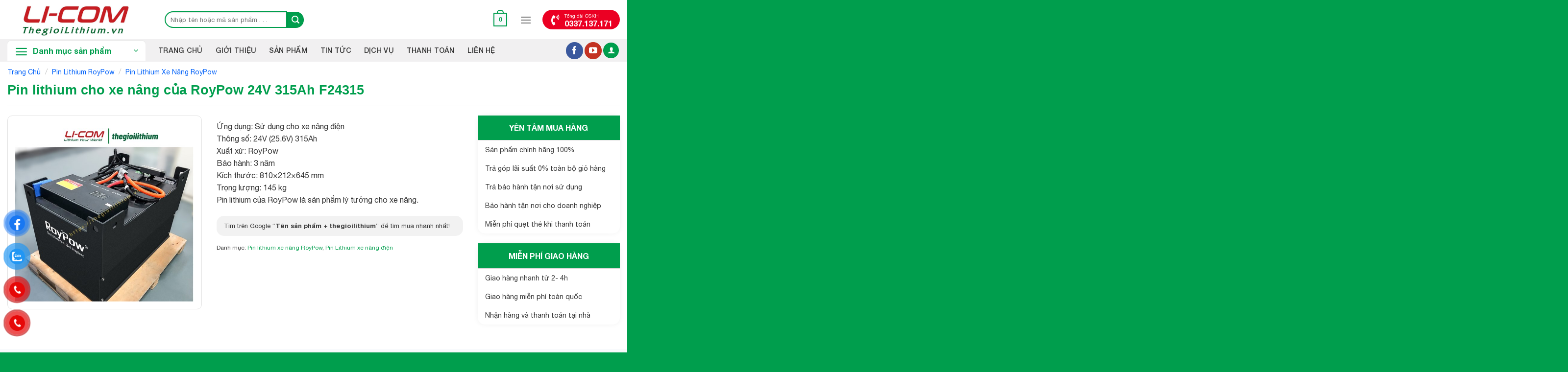

--- FILE ---
content_type: text/html; charset=UTF-8
request_url: https://thegioilithium.vn/product/pin-lithium-cho-xe-nang-cua-roypow-24v-315ah-f24315/
body_size: 37919
content:
<!DOCTYPE html>
<!--[if IE 9 ]> <html lang="vi" prefix="og: https://ogp.me/ns#" class="ie9 loading-site no-js"> <![endif]-->
<!--[if IE 8 ]> <html lang="vi" prefix="og: https://ogp.me/ns#" class="ie8 loading-site no-js"> <![endif]-->
<!--[if (gte IE 9)|!(IE)]><!--><html lang="vi" prefix="og: https://ogp.me/ns#" class="loading-site no-js"> <!--<![endif]-->
<head>
	<meta charset="UTF-8" />
	<link rel="profile" href="http://gmpg.org/xfn/11" />
	<link rel="pingback" href="https://thegioilithium.vn/xmlrpc.php" />

	<script>(function(html){html.className = html.className.replace(/\bno-js\b/,'js')})(document.documentElement);</script>
<meta name="viewport" content="width=device-width, initial-scale=1, maximum-scale=1" />
<!-- Tối ưu hóa công cụ tìm kiếm bởi Rank Math - https://rankmath.com/ -->
<title>Pin lithium cho xe nâng của RoyPow 24V 315Ah F24315 &raquo; Thế Giới Pin Lithium™</title>
<meta name="description" content="Ứng dụng: Sử dụng cho xe nâng điện Thông số: 24V (25.6V) 315Ah Xuất xứ: RoyPow Bảo hành: 3 năm Kích thước: 810×212×645 mm Trọng lượng: 145 kg Pin lithium của RoyPow là sản phẩm lý tưởng cho xe nâng."/>
<meta name="robots" content="follow, index, max-snippet:-1, max-video-preview:-1, max-image-preview:large"/>
<link rel="canonical" href="https://thegioilithium.vn/product/pin-lithium-cho-xe-nang-cua-roypow-24v-315ah-f24315/" />
<meta property="og:locale" content="vi_VN" />
<meta property="og:type" content="product" />
<meta property="og:title" content="Pin lithium cho xe nâng của RoyPow 24V 315Ah F24315 &raquo; Thế Giới Pin Lithium™" />
<meta property="og:description" content="Ứng dụng: Sử dụng cho xe nâng điện Thông số: 24V (25.6V) 315Ah Xuất xứ: RoyPow Bảo hành: 3 năm Kích thước: 810×212×645 mm Trọng lượng: 145 kg Pin lithium của RoyPow là sản phẩm lý tưởng cho xe nâng." />
<meta property="og:url" content="https://thegioilithium.vn/product/pin-lithium-cho-xe-nang-cua-roypow-24v-315ah-f24315/" />
<meta property="og:site_name" content="Thế Giới Phụ Kiện Xe Điện" />
<meta property="og:updated_time" content="2023-08-23T07:04:40+00:00" />
<meta property="og:image" content="https://thegioilithium.vn/wp-content/uploads/2023/07/pin-lithium-xe-nang-48v.jpg" />
<meta property="og:image:secure_url" content="https://thegioilithium.vn/wp-content/uploads/2023/07/pin-lithium-xe-nang-48v.jpg" />
<meta property="og:image:width" content="600" />
<meta property="og:image:height" content="600" />
<meta property="og:image:alt" content="Pin lithium cho xe nâng của RoyPow 24V 315Ah F24315" />
<meta property="og:image:type" content="image/jpeg" />
<meta property="product:price:currency" content="VND" />
<meta property="product:availability" content="instock" />
<meta name="twitter:card" content="summary_large_image" />
<meta name="twitter:title" content="Pin lithium cho xe nâng của RoyPow 24V 315Ah F24315 &raquo; Thế Giới Pin Lithium™" />
<meta name="twitter:description" content="Ứng dụng: Sử dụng cho xe nâng điện Thông số: 24V (25.6V) 315Ah Xuất xứ: RoyPow Bảo hành: 3 năm Kích thước: 810×212×645 mm Trọng lượng: 145 kg Pin lithium của RoyPow là sản phẩm lý tưởng cho xe nâng." />
<meta name="twitter:image" content="https://thegioilithium.vn/wp-content/uploads/2023/07/pin-lithium-xe-nang-48v.jpg" />
<meta name="twitter:label1" content="Giá" />
<meta name="twitter:data1" content="0&#8363;" />
<meta name="twitter:label2" content="Tình trạng sẵn có" />
<meta name="twitter:data2" content="Còn hàng" />
<script type="application/ld+json" class="rank-math-schema">{"@context":"https://schema.org","@graph":[{"@type":"Organization","@id":"https://thegioilithium.vn/#organization","name":"Th\u1ebf Gi\u1edbi Ph\u1ee5 Ki\u1ec7n Xe \u0110i\u1ec7n","url":"https://thegioilithium.vn"},{"@type":"WebSite","@id":"https://thegioilithium.vn/#website","url":"https://thegioilithium.vn","name":"Th\u1ebf Gi\u1edbi Ph\u1ee5 Ki\u1ec7n Xe \u0110i\u1ec7n","publisher":{"@id":"https://thegioilithium.vn/#organization"},"inLanguage":"vi"},{"@type":"ImageObject","@id":"https://thegioilithium.vn/wp-content/uploads/2023/07/pin-lithium-xe-nang-48v.jpg","url":"https://thegioilithium.vn/wp-content/uploads/2023/07/pin-lithium-xe-nang-48v.jpg","width":"600","height":"600","inLanguage":"vi"},{"@type":"BreadcrumbList","@id":"https://thegioilithium.vn/product/pin-lithium-cho-xe-nang-cua-roypow-24v-315ah-f24315/#breadcrumb","itemListElement":[{"@type":"ListItem","position":"1","item":{"@id":"https://thegioilithium.vn","name":"Home"}},{"@type":"ListItem","position":"2","item":{"@id":"https://thegioilithium.vn/sp/pin-lithium-roypow/pin-lithium-xe-nang-roypow/","name":"Pin lithium xe n\u00e2ng RoyPow"}},{"@type":"ListItem","position":"3","item":{"@id":"https://thegioilithium.vn/product/pin-lithium-cho-xe-nang-cua-roypow-24v-315ah-f24315/","name":"Pin lithium cho xe n\u00e2ng c\u1ee7a RoyPow 24V 315Ah F24315"}}]},{"@type":"ItemPage","@id":"https://thegioilithium.vn/product/pin-lithium-cho-xe-nang-cua-roypow-24v-315ah-f24315/#webpage","url":"https://thegioilithium.vn/product/pin-lithium-cho-xe-nang-cua-roypow-24v-315ah-f24315/","name":"Pin lithium cho xe n\u00e2ng c\u1ee7a RoyPow 24V 315Ah F24315 &raquo; Th\u1ebf Gi\u1edbi Pin Lithium\u2122","datePublished":"2023-07-01T02:44:40+00:00","dateModified":"2023-08-23T07:04:40+00:00","isPartOf":{"@id":"https://thegioilithium.vn/#website"},"primaryImageOfPage":{"@id":"https://thegioilithium.vn/wp-content/uploads/2023/07/pin-lithium-xe-nang-48v.jpg"},"inLanguage":"vi","breadcrumb":{"@id":"https://thegioilithium.vn/product/pin-lithium-cho-xe-nang-cua-roypow-24v-315ah-f24315/#breadcrumb"}},{"@type":"Product","name":"Pin lithium cho xe n\u00e2ng c\u1ee7a RoyPow 24V 315Ah F24315 &raquo; Th\u1ebf Gi\u1edbi Pin Lithium\u2122","description":"\u1ee8ng d\u1ee5ng:\u00a0S\u1eed d\u1ee5ng cho xe n\u00e2ng \u0111i\u1ec7n Th\u00f4ng s\u1ed1:\u00a024V (25.6V) 315Ah Xu\u1ea5t x\u1ee9:\u00a0RoyPow B\u1ea3o h\u00e0nh:\u00a03 n\u0103m K\u00edch th\u01b0\u1edbc:\u00a0810\u00d7212\u00d7645 mm Tr\u1ecdng l\u01b0\u1ee3ng:\u00a0145 kg Pin lithium c\u1ee7a RoyPow l\u00e0 s\u1ea3n ph\u1ea9m l\u00fd t\u01b0\u1edfng cho xe n\u00e2ng.","category":"Pin Lithium RoyPow &gt; Pin lithium xe n\u00e2ng RoyPow","mainEntityOfPage":{"@id":"https://thegioilithium.vn/product/pin-lithium-cho-xe-nang-cua-roypow-24v-315ah-f24315/#webpage"},"image":[{"@type":"ImageObject","url":"https://thegioilithium.vn/wp-content/uploads/2023/07/pin-lithium-xe-nang-48v.jpg","height":"600","width":"600"}],"@id":"https://thegioilithium.vn/product/pin-lithium-cho-xe-nang-cua-roypow-24v-315ah-f24315/#richSnippet"}]}</script>
<!-- /Plugin SEO WordPress Rank Math -->

<link rel='dns-prefetch' href='//cdn.jsdelivr.net' />
<link rel="alternate" type="application/rss+xml" title="Dòng thông tin Thế Giới Pin Lithium™ &raquo;" href="https://thegioilithium.vn/feed/" />
<link rel="alternate" type="application/rss+xml" title="Thế Giới Pin Lithium™ &raquo; Dòng bình luận" href="https://thegioilithium.vn/comments/feed/" />
<link rel="alternate" type="application/rss+xml" title="Thế Giới Pin Lithium™ &raquo; Pin lithium cho xe nâng của RoyPow 24V 315Ah F24315 Dòng bình luận" href="https://thegioilithium.vn/product/pin-lithium-cho-xe-nang-cua-roypow-24v-315ah-f24315/feed/" />
<link rel="alternate" title="oNhúng (JSON)" type="application/json+oembed" href="https://thegioilithium.vn/wp-json/oembed/1.0/embed?url=https%3A%2F%2Fthegioilithium.vn%2Fproduct%2Fpin-lithium-cho-xe-nang-cua-roypow-24v-315ah-f24315%2F" />
<link rel="alternate" title="oNhúng (XML)" type="text/xml+oembed" href="https://thegioilithium.vn/wp-json/oembed/1.0/embed?url=https%3A%2F%2Fthegioilithium.vn%2Fproduct%2Fpin-lithium-cho-xe-nang-cua-roypow-24v-315ah-f24315%2F&#038;format=xml" />
<link rel="prefetch" href="https://thegioilithium.vn/wp-content/themes/flatsome/assets/js/chunk.countup.fe2c1016.js" />
<link rel="prefetch" href="https://thegioilithium.vn/wp-content/themes/flatsome/assets/js/chunk.sticky-sidebar.a58a6557.js" />
<link rel="prefetch" href="https://thegioilithium.vn/wp-content/themes/flatsome/assets/js/chunk.tooltips.29144c1c.js" />
<link rel="prefetch" href="https://thegioilithium.vn/wp-content/themes/flatsome/assets/js/chunk.vendors-popups.947eca5c.js" />
<link rel="prefetch" href="https://thegioilithium.vn/wp-content/themes/flatsome/assets/js/chunk.vendors-slider.f0d2cbc9.js" />
<style id='wp-img-auto-sizes-contain-inline-css' type='text/css'>
img:is([sizes=auto i],[sizes^="auto," i]){contain-intrinsic-size:3000px 1500px}
/*# sourceURL=wp-img-auto-sizes-contain-inline-css */
</style>
<style id='wp-emoji-styles-inline-css' type='text/css'>

	img.wp-smiley, img.emoji {
		display: inline !important;
		border: none !important;
		box-shadow: none !important;
		height: 1em !important;
		width: 1em !important;
		margin: 0 0.07em !important;
		vertical-align: -0.1em !important;
		background: none !important;
		padding: 0 !important;
	}
/*# sourceURL=wp-emoji-styles-inline-css */
</style>
<style id='wp-block-library-inline-css' type='text/css'>
:root{--wp-block-synced-color:#7a00df;--wp-block-synced-color--rgb:122,0,223;--wp-bound-block-color:var(--wp-block-synced-color);--wp-editor-canvas-background:#ddd;--wp-admin-theme-color:#007cba;--wp-admin-theme-color--rgb:0,124,186;--wp-admin-theme-color-darker-10:#006ba1;--wp-admin-theme-color-darker-10--rgb:0,107,160.5;--wp-admin-theme-color-darker-20:#005a87;--wp-admin-theme-color-darker-20--rgb:0,90,135;--wp-admin-border-width-focus:2px}@media (min-resolution:192dpi){:root{--wp-admin-border-width-focus:1.5px}}.wp-element-button{cursor:pointer}:root .has-very-light-gray-background-color{background-color:#eee}:root .has-very-dark-gray-background-color{background-color:#313131}:root .has-very-light-gray-color{color:#eee}:root .has-very-dark-gray-color{color:#313131}:root .has-vivid-green-cyan-to-vivid-cyan-blue-gradient-background{background:linear-gradient(135deg,#00d084,#0693e3)}:root .has-purple-crush-gradient-background{background:linear-gradient(135deg,#34e2e4,#4721fb 50%,#ab1dfe)}:root .has-hazy-dawn-gradient-background{background:linear-gradient(135deg,#faaca8,#dad0ec)}:root .has-subdued-olive-gradient-background{background:linear-gradient(135deg,#fafae1,#67a671)}:root .has-atomic-cream-gradient-background{background:linear-gradient(135deg,#fdd79a,#004a59)}:root .has-nightshade-gradient-background{background:linear-gradient(135deg,#330968,#31cdcf)}:root .has-midnight-gradient-background{background:linear-gradient(135deg,#020381,#2874fc)}:root{--wp--preset--font-size--normal:16px;--wp--preset--font-size--huge:42px}.has-regular-font-size{font-size:1em}.has-larger-font-size{font-size:2.625em}.has-normal-font-size{font-size:var(--wp--preset--font-size--normal)}.has-huge-font-size{font-size:var(--wp--preset--font-size--huge)}.has-text-align-center{text-align:center}.has-text-align-left{text-align:left}.has-text-align-right{text-align:right}.has-fit-text{white-space:nowrap!important}#end-resizable-editor-section{display:none}.aligncenter{clear:both}.items-justified-left{justify-content:flex-start}.items-justified-center{justify-content:center}.items-justified-right{justify-content:flex-end}.items-justified-space-between{justify-content:space-between}.screen-reader-text{border:0;clip-path:inset(50%);height:1px;margin:-1px;overflow:hidden;padding:0;position:absolute;width:1px;word-wrap:normal!important}.screen-reader-text:focus{background-color:#ddd;clip-path:none;color:#444;display:block;font-size:1em;height:auto;left:5px;line-height:normal;padding:15px 23px 14px;text-decoration:none;top:5px;width:auto;z-index:100000}html :where(.has-border-color){border-style:solid}html :where([style*=border-top-color]){border-top-style:solid}html :where([style*=border-right-color]){border-right-style:solid}html :where([style*=border-bottom-color]){border-bottom-style:solid}html :where([style*=border-left-color]){border-left-style:solid}html :where([style*=border-width]){border-style:solid}html :where([style*=border-top-width]){border-top-style:solid}html :where([style*=border-right-width]){border-right-style:solid}html :where([style*=border-bottom-width]){border-bottom-style:solid}html :where([style*=border-left-width]){border-left-style:solid}html :where(img[class*=wp-image-]){height:auto;max-width:100%}:where(figure){margin:0 0 1em}html :where(.is-position-sticky){--wp-admin--admin-bar--position-offset:var(--wp-admin--admin-bar--height,0px)}@media screen and (max-width:600px){html :where(.is-position-sticky){--wp-admin--admin-bar--position-offset:0px}}

/*# sourceURL=wp-block-library-inline-css */
</style><link rel='stylesheet' id='wc-blocks-style-css' href='https://thegioilithium.vn/wp-content/plugins/woocommerce/assets/client/blocks/wc-blocks.css?ver=wc-10.4.3' type='text/css' media='all' />
<style id='global-styles-inline-css' type='text/css'>
:root{--wp--preset--aspect-ratio--square: 1;--wp--preset--aspect-ratio--4-3: 4/3;--wp--preset--aspect-ratio--3-4: 3/4;--wp--preset--aspect-ratio--3-2: 3/2;--wp--preset--aspect-ratio--2-3: 2/3;--wp--preset--aspect-ratio--16-9: 16/9;--wp--preset--aspect-ratio--9-16: 9/16;--wp--preset--color--black: #000000;--wp--preset--color--cyan-bluish-gray: #abb8c3;--wp--preset--color--white: #ffffff;--wp--preset--color--pale-pink: #f78da7;--wp--preset--color--vivid-red: #cf2e2e;--wp--preset--color--luminous-vivid-orange: #ff6900;--wp--preset--color--luminous-vivid-amber: #fcb900;--wp--preset--color--light-green-cyan: #7bdcb5;--wp--preset--color--vivid-green-cyan: #00d084;--wp--preset--color--pale-cyan-blue: #8ed1fc;--wp--preset--color--vivid-cyan-blue: #0693e3;--wp--preset--color--vivid-purple: #9b51e0;--wp--preset--gradient--vivid-cyan-blue-to-vivid-purple: linear-gradient(135deg,rgb(6,147,227) 0%,rgb(155,81,224) 100%);--wp--preset--gradient--light-green-cyan-to-vivid-green-cyan: linear-gradient(135deg,rgb(122,220,180) 0%,rgb(0,208,130) 100%);--wp--preset--gradient--luminous-vivid-amber-to-luminous-vivid-orange: linear-gradient(135deg,rgb(252,185,0) 0%,rgb(255,105,0) 100%);--wp--preset--gradient--luminous-vivid-orange-to-vivid-red: linear-gradient(135deg,rgb(255,105,0) 0%,rgb(207,46,46) 100%);--wp--preset--gradient--very-light-gray-to-cyan-bluish-gray: linear-gradient(135deg,rgb(238,238,238) 0%,rgb(169,184,195) 100%);--wp--preset--gradient--cool-to-warm-spectrum: linear-gradient(135deg,rgb(74,234,220) 0%,rgb(151,120,209) 20%,rgb(207,42,186) 40%,rgb(238,44,130) 60%,rgb(251,105,98) 80%,rgb(254,248,76) 100%);--wp--preset--gradient--blush-light-purple: linear-gradient(135deg,rgb(255,206,236) 0%,rgb(152,150,240) 100%);--wp--preset--gradient--blush-bordeaux: linear-gradient(135deg,rgb(254,205,165) 0%,rgb(254,45,45) 50%,rgb(107,0,62) 100%);--wp--preset--gradient--luminous-dusk: linear-gradient(135deg,rgb(255,203,112) 0%,rgb(199,81,192) 50%,rgb(65,88,208) 100%);--wp--preset--gradient--pale-ocean: linear-gradient(135deg,rgb(255,245,203) 0%,rgb(182,227,212) 50%,rgb(51,167,181) 100%);--wp--preset--gradient--electric-grass: linear-gradient(135deg,rgb(202,248,128) 0%,rgb(113,206,126) 100%);--wp--preset--gradient--midnight: linear-gradient(135deg,rgb(2,3,129) 0%,rgb(40,116,252) 100%);--wp--preset--font-size--small: 13px;--wp--preset--font-size--medium: 20px;--wp--preset--font-size--large: 36px;--wp--preset--font-size--x-large: 42px;--wp--preset--spacing--20: 0.44rem;--wp--preset--spacing--30: 0.67rem;--wp--preset--spacing--40: 1rem;--wp--preset--spacing--50: 1.5rem;--wp--preset--spacing--60: 2.25rem;--wp--preset--spacing--70: 3.38rem;--wp--preset--spacing--80: 5.06rem;--wp--preset--shadow--natural: 6px 6px 9px rgba(0, 0, 0, 0.2);--wp--preset--shadow--deep: 12px 12px 50px rgba(0, 0, 0, 0.4);--wp--preset--shadow--sharp: 6px 6px 0px rgba(0, 0, 0, 0.2);--wp--preset--shadow--outlined: 6px 6px 0px -3px rgb(255, 255, 255), 6px 6px rgb(0, 0, 0);--wp--preset--shadow--crisp: 6px 6px 0px rgb(0, 0, 0);}:where(.is-layout-flex){gap: 0.5em;}:where(.is-layout-grid){gap: 0.5em;}body .is-layout-flex{display: flex;}.is-layout-flex{flex-wrap: wrap;align-items: center;}.is-layout-flex > :is(*, div){margin: 0;}body .is-layout-grid{display: grid;}.is-layout-grid > :is(*, div){margin: 0;}:where(.wp-block-columns.is-layout-flex){gap: 2em;}:where(.wp-block-columns.is-layout-grid){gap: 2em;}:where(.wp-block-post-template.is-layout-flex){gap: 1.25em;}:where(.wp-block-post-template.is-layout-grid){gap: 1.25em;}.has-black-color{color: var(--wp--preset--color--black) !important;}.has-cyan-bluish-gray-color{color: var(--wp--preset--color--cyan-bluish-gray) !important;}.has-white-color{color: var(--wp--preset--color--white) !important;}.has-pale-pink-color{color: var(--wp--preset--color--pale-pink) !important;}.has-vivid-red-color{color: var(--wp--preset--color--vivid-red) !important;}.has-luminous-vivid-orange-color{color: var(--wp--preset--color--luminous-vivid-orange) !important;}.has-luminous-vivid-amber-color{color: var(--wp--preset--color--luminous-vivid-amber) !important;}.has-light-green-cyan-color{color: var(--wp--preset--color--light-green-cyan) !important;}.has-vivid-green-cyan-color{color: var(--wp--preset--color--vivid-green-cyan) !important;}.has-pale-cyan-blue-color{color: var(--wp--preset--color--pale-cyan-blue) !important;}.has-vivid-cyan-blue-color{color: var(--wp--preset--color--vivid-cyan-blue) !important;}.has-vivid-purple-color{color: var(--wp--preset--color--vivid-purple) !important;}.has-black-background-color{background-color: var(--wp--preset--color--black) !important;}.has-cyan-bluish-gray-background-color{background-color: var(--wp--preset--color--cyan-bluish-gray) !important;}.has-white-background-color{background-color: var(--wp--preset--color--white) !important;}.has-pale-pink-background-color{background-color: var(--wp--preset--color--pale-pink) !important;}.has-vivid-red-background-color{background-color: var(--wp--preset--color--vivid-red) !important;}.has-luminous-vivid-orange-background-color{background-color: var(--wp--preset--color--luminous-vivid-orange) !important;}.has-luminous-vivid-amber-background-color{background-color: var(--wp--preset--color--luminous-vivid-amber) !important;}.has-light-green-cyan-background-color{background-color: var(--wp--preset--color--light-green-cyan) !important;}.has-vivid-green-cyan-background-color{background-color: var(--wp--preset--color--vivid-green-cyan) !important;}.has-pale-cyan-blue-background-color{background-color: var(--wp--preset--color--pale-cyan-blue) !important;}.has-vivid-cyan-blue-background-color{background-color: var(--wp--preset--color--vivid-cyan-blue) !important;}.has-vivid-purple-background-color{background-color: var(--wp--preset--color--vivid-purple) !important;}.has-black-border-color{border-color: var(--wp--preset--color--black) !important;}.has-cyan-bluish-gray-border-color{border-color: var(--wp--preset--color--cyan-bluish-gray) !important;}.has-white-border-color{border-color: var(--wp--preset--color--white) !important;}.has-pale-pink-border-color{border-color: var(--wp--preset--color--pale-pink) !important;}.has-vivid-red-border-color{border-color: var(--wp--preset--color--vivid-red) !important;}.has-luminous-vivid-orange-border-color{border-color: var(--wp--preset--color--luminous-vivid-orange) !important;}.has-luminous-vivid-amber-border-color{border-color: var(--wp--preset--color--luminous-vivid-amber) !important;}.has-light-green-cyan-border-color{border-color: var(--wp--preset--color--light-green-cyan) !important;}.has-vivid-green-cyan-border-color{border-color: var(--wp--preset--color--vivid-green-cyan) !important;}.has-pale-cyan-blue-border-color{border-color: var(--wp--preset--color--pale-cyan-blue) !important;}.has-vivid-cyan-blue-border-color{border-color: var(--wp--preset--color--vivid-cyan-blue) !important;}.has-vivid-purple-border-color{border-color: var(--wp--preset--color--vivid-purple) !important;}.has-vivid-cyan-blue-to-vivid-purple-gradient-background{background: var(--wp--preset--gradient--vivid-cyan-blue-to-vivid-purple) !important;}.has-light-green-cyan-to-vivid-green-cyan-gradient-background{background: var(--wp--preset--gradient--light-green-cyan-to-vivid-green-cyan) !important;}.has-luminous-vivid-amber-to-luminous-vivid-orange-gradient-background{background: var(--wp--preset--gradient--luminous-vivid-amber-to-luminous-vivid-orange) !important;}.has-luminous-vivid-orange-to-vivid-red-gradient-background{background: var(--wp--preset--gradient--luminous-vivid-orange-to-vivid-red) !important;}.has-very-light-gray-to-cyan-bluish-gray-gradient-background{background: var(--wp--preset--gradient--very-light-gray-to-cyan-bluish-gray) !important;}.has-cool-to-warm-spectrum-gradient-background{background: var(--wp--preset--gradient--cool-to-warm-spectrum) !important;}.has-blush-light-purple-gradient-background{background: var(--wp--preset--gradient--blush-light-purple) !important;}.has-blush-bordeaux-gradient-background{background: var(--wp--preset--gradient--blush-bordeaux) !important;}.has-luminous-dusk-gradient-background{background: var(--wp--preset--gradient--luminous-dusk) !important;}.has-pale-ocean-gradient-background{background: var(--wp--preset--gradient--pale-ocean) !important;}.has-electric-grass-gradient-background{background: var(--wp--preset--gradient--electric-grass) !important;}.has-midnight-gradient-background{background: var(--wp--preset--gradient--midnight) !important;}.has-small-font-size{font-size: var(--wp--preset--font-size--small) !important;}.has-medium-font-size{font-size: var(--wp--preset--font-size--medium) !important;}.has-large-font-size{font-size: var(--wp--preset--font-size--large) !important;}.has-x-large-font-size{font-size: var(--wp--preset--font-size--x-large) !important;}
/*# sourceURL=global-styles-inline-css */
</style>

<style id='classic-theme-styles-inline-css' type='text/css'>
/*! This file is auto-generated */
.wp-block-button__link{color:#fff;background-color:#32373c;border-radius:9999px;box-shadow:none;text-decoration:none;padding:calc(.667em + 2px) calc(1.333em + 2px);font-size:1.125em}.wp-block-file__button{background:#32373c;color:#fff;text-decoration:none}
/*# sourceURL=/wp-includes/css/classic-themes.min.css */
</style>
<link rel='stylesheet' id='contact-form-7-css' href='https://thegioilithium.vn/wp-content/plugins/contact-form-7/includes/css/styles.css?ver=6.1.4' type='text/css' media='all' />
<link rel='stylesheet' id='woof-css' href='https://thegioilithium.vn/wp-content/plugins/woocommerce-products-filter/css/front.css?ver=1.3.7.4' type='text/css' media='all' />
<style id='woof-inline-css' type='text/css'>

.woof_products_top_panel li span, .woof_products_top_panel2 li span{background: url(https://thegioilithium.vn/wp-content/plugins/woocommerce-products-filter/img/delete.png);background-size: 14px 14px;background-repeat: no-repeat;background-position: right;}
.woof_edit_view{
                    display: none;
                }

/*# sourceURL=woof-inline-css */
</style>
<link rel='stylesheet' id='chosen-drop-down-css' href='https://thegioilithium.vn/wp-content/plugins/woocommerce-products-filter/js/chosen/chosen.min.css?ver=1.3.7.4' type='text/css' media='all' />
<link rel='stylesheet' id='icheck-jquery-color-flat-css' href='https://thegioilithium.vn/wp-content/plugins/woocommerce-products-filter/js/icheck/skins/flat/_all.css?ver=1.3.7.4' type='text/css' media='all' />
<link rel='stylesheet' id='icheck-jquery-color-square-css' href='https://thegioilithium.vn/wp-content/plugins/woocommerce-products-filter/js/icheck/skins/square/_all.css?ver=1.3.7.4' type='text/css' media='all' />
<link rel='stylesheet' id='icheck-jquery-color-minimal-css' href='https://thegioilithium.vn/wp-content/plugins/woocommerce-products-filter/js/icheck/skins/minimal/_all.css?ver=1.3.7.4' type='text/css' media='all' />
<link rel='stylesheet' id='woof_by_author_html_items-css' href='https://thegioilithium.vn/wp-content/plugins/woocommerce-products-filter/ext/by_author/css/by_author.css?ver=1.3.7.4' type='text/css' media='all' />
<link rel='stylesheet' id='woof_by_instock_html_items-css' href='https://thegioilithium.vn/wp-content/plugins/woocommerce-products-filter/ext/by_instock/css/by_instock.css?ver=1.3.7.4' type='text/css' media='all' />
<link rel='stylesheet' id='woof_by_onsales_html_items-css' href='https://thegioilithium.vn/wp-content/plugins/woocommerce-products-filter/ext/by_onsales/css/by_onsales.css?ver=1.3.7.4' type='text/css' media='all' />
<link rel='stylesheet' id='woof_by_text_html_items-css' href='https://thegioilithium.vn/wp-content/plugins/woocommerce-products-filter/ext/by_text/assets/css/front.css?ver=1.3.7.4' type='text/css' media='all' />
<link rel='stylesheet' id='woof_label_html_items-css' href='https://thegioilithium.vn/wp-content/plugins/woocommerce-products-filter/ext/label/css/html_types/label.css?ver=1.3.7.4' type='text/css' media='all' />
<link rel='stylesheet' id='woof_select_radio_check_html_items-css' href='https://thegioilithium.vn/wp-content/plugins/woocommerce-products-filter/ext/select_radio_check/css/html_types/select_radio_check.css?ver=1.3.7.4' type='text/css' media='all' />
<link rel='stylesheet' id='woof_sd_html_items_checkbox-css' href='https://thegioilithium.vn/wp-content/plugins/woocommerce-products-filter/ext/smart_designer/css/elements/checkbox.css?ver=1.3.7.4' type='text/css' media='all' />
<link rel='stylesheet' id='woof_sd_html_items_radio-css' href='https://thegioilithium.vn/wp-content/plugins/woocommerce-products-filter/ext/smart_designer/css/elements/radio.css?ver=1.3.7.4' type='text/css' media='all' />
<link rel='stylesheet' id='woof_sd_html_items_switcher-css' href='https://thegioilithium.vn/wp-content/plugins/woocommerce-products-filter/ext/smart_designer/css/elements/switcher.css?ver=1.3.7.4' type='text/css' media='all' />
<link rel='stylesheet' id='woof_sd_html_items_color-css' href='https://thegioilithium.vn/wp-content/plugins/woocommerce-products-filter/ext/smart_designer/css/elements/color.css?ver=1.3.7.4' type='text/css' media='all' />
<link rel='stylesheet' id='woof_sd_html_items_tooltip-css' href='https://thegioilithium.vn/wp-content/plugins/woocommerce-products-filter/ext/smart_designer/css/tooltip.css?ver=1.3.7.4' type='text/css' media='all' />
<link rel='stylesheet' id='woof_sd_html_items_front-css' href='https://thegioilithium.vn/wp-content/plugins/woocommerce-products-filter/ext/smart_designer/css/front.css?ver=1.3.7.4' type='text/css' media='all' />
<link rel='stylesheet' id='woof-switcher23-css' href='https://thegioilithium.vn/wp-content/plugins/woocommerce-products-filter/css/switcher.css?ver=1.3.7.4' type='text/css' media='all' />
<link rel='stylesheet' id='photoswipe-css' href='https://thegioilithium.vn/wp-content/plugins/woocommerce/assets/css/photoswipe/photoswipe.min.css?ver=10.4.3' type='text/css' media='all' />
<link rel='stylesheet' id='photoswipe-default-skin-css' href='https://thegioilithium.vn/wp-content/plugins/woocommerce/assets/css/photoswipe/default-skin/default-skin.min.css?ver=10.4.3' type='text/css' media='all' />
<style id='woocommerce-inline-inline-css' type='text/css'>
.woocommerce form .form-row .required { visibility: visible; }
/*# sourceURL=woocommerce-inline-inline-css */
</style>
<link rel='stylesheet' id='pzf-style-css' href='https://thegioilithium.vn/wp-content/plugins/button-contact-vr/legacy/css/style.css?ver=1' type='text/css' media='all' />
<link rel='stylesheet' id='isures-fontawesome-css' href='https://thegioilithium.vn/wp-content/themes/congnghevietnam-vn/assets/css/all.min.css?ver=6.9' type='text/css' media='all' />
<link rel='stylesheet' id='flatsome-main-css' href='https://thegioilithium.vn/wp-content/themes/flatsome/assets/css/flatsome.css?ver=3.15.6' type='text/css' media='all' />
<style id='flatsome-main-inline-css' type='text/css'>
@font-face {
				font-family: "fl-icons";
				font-display: block;
				src: url(https://thegioilithium.vn/wp-content/themes/flatsome/assets/css/icons/fl-icons.eot?v=3.15.6);
				src:
					url(https://thegioilithium.vn/wp-content/themes/flatsome/assets/css/icons/fl-icons.eot#iefix?v=3.15.6) format("embedded-opentype"),
					url(https://thegioilithium.vn/wp-content/themes/flatsome/assets/css/icons/fl-icons.woff2?v=3.15.6) format("woff2"),
					url(https://thegioilithium.vn/wp-content/themes/flatsome/assets/css/icons/fl-icons.ttf?v=3.15.6) format("truetype"),
					url(https://thegioilithium.vn/wp-content/themes/flatsome/assets/css/icons/fl-icons.woff?v=3.15.6) format("woff"),
					url(https://thegioilithium.vn/wp-content/themes/flatsome/assets/css/icons/fl-icons.svg?v=3.15.6#fl-icons) format("svg");
			}
/*# sourceURL=flatsome-main-inline-css */
</style>
<link rel='stylesheet' id='flatsome-shop-css' href='https://thegioilithium.vn/wp-content/themes/flatsome/assets/css/flatsome-shop.css?ver=3.15.6' type='text/css' media='all' />
<link rel='stylesheet' id='flatsome-style-css' href='https://thegioilithium.vn/wp-content/themes/congnghevietnam-vn/style.css?ver=3.0' type='text/css' media='all' />
<script type="text/javascript" id="woof-husky-js-extra">
/* <![CDATA[ */
var woof_husky_txt = {"ajax_url":"https://thegioilithium.vn/wp-admin/admin-ajax.php","plugin_uri":"https://thegioilithium.vn/wp-content/plugins/woocommerce-products-filter/ext/by_text/","loader":"https://thegioilithium.vn/wp-content/plugins/woocommerce-products-filter/ext/by_text/assets/img/ajax-loader.gif","not_found":"Nothing found!","prev":"Prev","next":"Next","site_link":"https://thegioilithium.vn","default_data":{"placeholder":"","behavior":"title_or_content_or_excerpt","search_by_full_word":"0","autocomplete":1,"how_to_open_links":"0","taxonomy_compatibility":"0","sku_compatibility":"1","custom_fields":"","search_desc_variant":"0","view_text_length":"10","min_symbols":"3","max_posts":"10","image":"","notes_for_customer":"","template":"","max_open_height":"300","page":0}};
//# sourceURL=woof-husky-js-extra
/* ]]> */
</script>
<script type="text/javascript" src="https://thegioilithium.vn/wp-content/plugins/woocommerce-products-filter/ext/by_text/assets/js/husky.js?ver=1.3.7.4" id="woof-husky-js"></script>
<script type="text/javascript" src="https://thegioilithium.vn/wp-includes/js/jquery/jquery.min.js?ver=3.7.1" id="jquery-core-js"></script>
<script type="text/javascript" src="https://thegioilithium.vn/wp-includes/js/jquery/jquery-migrate.min.js?ver=3.4.1" id="jquery-migrate-js"></script>
<script type="text/javascript" src="https://thegioilithium.vn/wp-content/plugins/woocommerce/assets/js/jquery-blockui/jquery.blockUI.min.js?ver=2.7.0-wc.10.4.3" id="wc-jquery-blockui-js" defer="defer" data-wp-strategy="defer"></script>
<script type="text/javascript" id="wc-add-to-cart-js-extra">
/* <![CDATA[ */
var wc_add_to_cart_params = {"ajax_url":"/wp-admin/admin-ajax.php","wc_ajax_url":"/?wc-ajax=%%endpoint%%","i18n_view_cart":"Xem gi\u1ecf h\u00e0ng","cart_url":"https://thegioilithium.vn/cart/","is_cart":"","cart_redirect_after_add":"no"};
//# sourceURL=wc-add-to-cart-js-extra
/* ]]> */
</script>
<script type="text/javascript" src="https://thegioilithium.vn/wp-content/plugins/woocommerce/assets/js/frontend/add-to-cart.min.js?ver=10.4.3" id="wc-add-to-cart-js" defer="defer" data-wp-strategy="defer"></script>
<script type="text/javascript" src="https://thegioilithium.vn/wp-content/plugins/woocommerce/assets/js/photoswipe/photoswipe.min.js?ver=4.1.1-wc.10.4.3" id="wc-photoswipe-js" defer="defer" data-wp-strategy="defer"></script>
<script type="text/javascript" src="https://thegioilithium.vn/wp-content/plugins/woocommerce/assets/js/photoswipe/photoswipe-ui-default.min.js?ver=4.1.1-wc.10.4.3" id="wc-photoswipe-ui-default-js" defer="defer" data-wp-strategy="defer"></script>
<script type="text/javascript" id="wc-single-product-js-extra">
/* <![CDATA[ */
var wc_single_product_params = {"i18n_required_rating_text":"Vui l\u00f2ng ch\u1ecdn m\u1ed9t m\u1ee9c \u0111\u00e1nh gi\u00e1","i18n_rating_options":["1 tr\u00ean 5 sao","2 tr\u00ean 5 sao","3 tr\u00ean 5 sao","4 tr\u00ean 5 sao","5 tr\u00ean 5 sao"],"i18n_product_gallery_trigger_text":"Xem th\u01b0 vi\u1ec7n \u1ea3nh to\u00e0n m\u00e0n h\u00ecnh","review_rating_required":"yes","flexslider":{"rtl":false,"animation":"slide","smoothHeight":true,"directionNav":false,"controlNav":"thumbnails","slideshow":false,"animationSpeed":500,"animationLoop":false,"allowOneSlide":false},"zoom_enabled":"","zoom_options":[],"photoswipe_enabled":"1","photoswipe_options":{"shareEl":false,"closeOnScroll":false,"history":false,"hideAnimationDuration":0,"showAnimationDuration":0},"flexslider_enabled":""};
//# sourceURL=wc-single-product-js-extra
/* ]]> */
</script>
<script type="text/javascript" src="https://thegioilithium.vn/wp-content/plugins/woocommerce/assets/js/frontend/single-product.min.js?ver=10.4.3" id="wc-single-product-js" defer="defer" data-wp-strategy="defer"></script>
<script type="text/javascript" src="https://thegioilithium.vn/wp-content/plugins/woocommerce/assets/js/js-cookie/js.cookie.min.js?ver=2.1.4-wc.10.4.3" id="wc-js-cookie-js" defer="defer" data-wp-strategy="defer"></script>
<script type="text/javascript" id="woocommerce-js-extra">
/* <![CDATA[ */
var woocommerce_params = {"ajax_url":"/wp-admin/admin-ajax.php","wc_ajax_url":"/?wc-ajax=%%endpoint%%","i18n_password_show":"Hi\u1ec3n th\u1ecb m\u1eadt kh\u1ea9u","i18n_password_hide":"\u1ea8n m\u1eadt kh\u1ea9u"};
//# sourceURL=woocommerce-js-extra
/* ]]> */
</script>
<script type="text/javascript" src="https://thegioilithium.vn/wp-content/plugins/woocommerce/assets/js/frontend/woocommerce.min.js?ver=10.4.3" id="woocommerce-js" defer="defer" data-wp-strategy="defer"></script>
<link rel="https://api.w.org/" href="https://thegioilithium.vn/wp-json/" /><link rel="alternate" title="JSON" type="application/json" href="https://thegioilithium.vn/wp-json/wp/v2/product/30976" /><link rel="EditURI" type="application/rsd+xml" title="RSD" href="https://thegioilithium.vn/xmlrpc.php?rsd" />
<meta name="generator" content="WordPress 6.9" />
<link rel='shortlink' href='https://thegioilithium.vn/?p=30976' />
<!-- Google Tag Manager -->
<script>(function(w,d,s,l,i){w[l]=w[l]||[];w[l].push({'gtm.start':
new Date().getTime(),event:'gtm.js'});var f=d.getElementsByTagName(s)[0],
j=d.createElement(s),dl=l!='dataLayer'?'&l='+l:'';j.async=true;j.src=
'https://www.googletagmanager.com/gtm.js?id='+i+dl;f.parentNode.insertBefore(j,f);
})(window,document,'script','dataLayer','GTM-PZLQ65GG');</script>
<!-- End Google Tag Manager -->

<meta name="google-site-verification" content="uhxmzP4zrQaWsa00qy57MXLwV9JaoXsXBYGiDnTeNSQ" />
<meta name="facebook-domain-verification" content="xtvmgt6821mnwaaiwm3yxoycg6cmzm" />
    <style>
        :root {
            --isures-primary-color: #009e4d; --isures-secondary-color: #eb0023; --isures-success-color: #243a76;        }
    </style>
<style>.bg{opacity: 0; transition: opacity 1s; -webkit-transition: opacity 1s;} .bg-loaded{opacity: 1;}</style><!--[if IE]><link rel="stylesheet" type="text/css" href="https://thegioilithium.vn/wp-content/themes/flatsome/assets/css/ie-fallback.css"><script src="//cdnjs.cloudflare.com/ajax/libs/html5shiv/3.6.1/html5shiv.js"></script><script>var head = document.getElementsByTagName('head')[0],style = document.createElement('style');style.type = 'text/css';style.styleSheet.cssText = ':before,:after{content:none !important';head.appendChild(style);setTimeout(function(){head.removeChild(style);}, 0);</script><script src="https://thegioilithium.vn/wp-content/themes/flatsome/assets/libs/ie-flexibility.js"></script><![endif]--><!-- Google tag (gtag.js) -->
<script async src="https://www.googletagmanager.com/gtag/js?id=AW-10904584929">
</script>
<script>
  window.dataLayer = window.dataLayer || [];
  function gtag(){dataLayer.push(arguments);}
  gtag('js', new Date());

<!-- Google tag (gtag.js) -->
<script async src="https://www.googletagmanager.com/gtag/js?id=AW-16784205746">
</script>
<script>
  window.dataLayer = window.dataLayer || [];
  function gtag(){dataLayer.push(arguments);}
  gtag('js', new Date());

  gtag('config', 'AW-16784205746');
</script>
<script>
  gtag('config', 'AW-10904584929');
</script>	<noscript><style>.woocommerce-product-gallery{ opacity: 1 !important; }</style></noscript>
	<link rel="icon" href="https://thegioilithium.vn/wp-content/uploads/2023/08/cropped-lc-32x32.png" sizes="32x32" />
<link rel="icon" href="https://thegioilithium.vn/wp-content/uploads/2023/08/cropped-lc-192x192.png" sizes="192x192" />
<link rel="apple-touch-icon" href="https://thegioilithium.vn/wp-content/uploads/2023/08/cropped-lc-180x180.png" />
<meta name="msapplication-TileImage" content="https://thegioilithium.vn/wp-content/uploads/2023/08/cropped-lc-270x270.png" />
<style id="custom-css" type="text/css">:root {--primary-color: #009e4d;}.container-width, .full-width .ubermenu-nav, .container, .row{max-width: 1340px}.row.row-collapse{max-width: 1310px}.row.row-small{max-width: 1332.5px}.row.row-large{max-width: 1370px}.header-main{height: 80px}#logo img{max-height: 80px}#logo{width:280px;}#logo img{padding:6px 0;}.header-bottom{min-height: 44px}.header-top{min-height: 50px}.transparent .header-main{height: 90px}.transparent #logo img{max-height: 90px}.has-transparent + .page-title:first-of-type,.has-transparent + #main > .page-title,.has-transparent + #main > div > .page-title,.has-transparent + #main .page-header-wrapper:first-of-type .page-title{padding-top: 140px;}.header.show-on-scroll,.stuck .header-main{height:50px!important}.stuck #logo img{max-height: 50px!important}.search-form{ width: 67%;}.header-bg-color {background-color: #ffffff}.header-bottom {background-color: #f1f0f1}.header-main .nav > li > a{line-height: 16px }.header-bottom-nav > li > a{line-height: 26px }@media (max-width: 549px) {.header-main{height: 50px}#logo img{max-height: 50px}}.nav-dropdown-has-arrow.nav-dropdown-has-border li.has-dropdown:before{border-bottom-color: #eeeeee;}.nav .nav-dropdown{border-color: #eeeeee }.nav-dropdown{border-radius:5px}.nav-dropdown{font-size:100%}.nav-dropdown-has-arrow li.has-dropdown:after{border-bottom-color: #ffffff;}.nav .nav-dropdown{background-color: #ffffff}.header-top{background-color:#ffffff!important;}.blog-wrapper{background-color: #ffffff;}/* Color */.accordion-title.active, .has-icon-bg .icon .icon-inner,.logo a, .primary.is-underline, .primary.is-link, .badge-outline .badge-inner, .nav-outline > li.active> a,.nav-outline >li.active > a, .cart-icon strong,[data-color='primary'], .is-outline.primary{color: #009e4d;}/* Color !important */[data-text-color="primary"]{color: #009e4d!important;}/* Background Color */[data-text-bg="primary"]{background-color: #009e4d;}/* Background */.scroll-to-bullets a,.featured-title, .label-new.menu-item > a:after, .nav-pagination > li > .current,.nav-pagination > li > span:hover,.nav-pagination > li > a:hover,.has-hover:hover .badge-outline .badge-inner,button[type="submit"], .button.wc-forward:not(.checkout):not(.checkout-button), .button.submit-button, .button.primary:not(.is-outline),.featured-table .title,.is-outline:hover, .has-icon:hover .icon-label,.nav-dropdown-bold .nav-column li > a:hover, .nav-dropdown.nav-dropdown-bold > li > a:hover, .nav-dropdown-bold.dark .nav-column li > a:hover, .nav-dropdown.nav-dropdown-bold.dark > li > a:hover, .header-vertical-menu__opener ,.is-outline:hover, .tagcloud a:hover,.grid-tools a, input[type='submit']:not(.is-form), .box-badge:hover .box-text, input.button.alt,.nav-box > li > a:hover,.nav-box > li.active > a,.nav-pills > li.active > a ,.current-dropdown .cart-icon strong, .cart-icon:hover strong, .nav-line-bottom > li > a:before, .nav-line-grow > li > a:before, .nav-line > li > a:before,.banner, .header-top, .slider-nav-circle .flickity-prev-next-button:hover svg, .slider-nav-circle .flickity-prev-next-button:hover .arrow, .primary.is-outline:hover, .button.primary:not(.is-outline), input[type='submit'].primary, input[type='submit'].primary, input[type='reset'].button, input[type='button'].primary, .badge-inner{background-color: #009e4d;}/* Border */.nav-vertical.nav-tabs > li.active > a,.scroll-to-bullets a.active,.nav-pagination > li > .current,.nav-pagination > li > span:hover,.nav-pagination > li > a:hover,.has-hover:hover .badge-outline .badge-inner,.accordion-title.active,.featured-table,.is-outline:hover, .tagcloud a:hover,blockquote, .has-border, .cart-icon strong:after,.cart-icon strong,.blockUI:before, .processing:before,.loading-spin, .slider-nav-circle .flickity-prev-next-button:hover svg, .slider-nav-circle .flickity-prev-next-button:hover .arrow, .primary.is-outline:hover{border-color: #009e4d}.nav-tabs > li.active > a{border-top-color: #009e4d}.widget_shopping_cart_content .blockUI.blockOverlay:before { border-left-color: #009e4d }.woocommerce-checkout-review-order .blockUI.blockOverlay:before { border-left-color: #009e4d }/* Fill */.slider .flickity-prev-next-button:hover svg,.slider .flickity-prev-next-button:hover .arrow{fill: #009e4d;}/* Background Color */[data-icon-label]:after, .secondary.is-underline:hover,.secondary.is-outline:hover,.icon-label,.button.secondary:not(.is-outline),.button.alt:not(.is-outline), .badge-inner.on-sale, .button.checkout, .single_add_to_cart_button, .current .breadcrumb-step{ background-color:#eb0023; }[data-text-bg="secondary"]{background-color: #eb0023;}/* Color */.secondary.is-underline,.secondary.is-link, .secondary.is-outline,.stars a.active, .star-rating:before, .woocommerce-page .star-rating:before,.star-rating span:before, .color-secondary{color: #eb0023}/* Color !important */[data-text-color="secondary"]{color: #eb0023!important;}/* Border */.secondary.is-outline:hover{border-color:#eb0023}.success.is-underline:hover,.success.is-outline:hover,.success{background-color: #243a76}.success-color, .success.is-link, .success.is-outline{color: #243a76;}.success-border{border-color: #243a76!important;}/* Color !important */[data-text-color="success"]{color: #243a76!important;}/* Background Color */[data-text-bg="success"]{background-color: #243a76;}.alert.is-underline:hover,.alert.is-outline:hover,.alert{background-color: #f1592a}.alert.is-link, .alert.is-outline, .color-alert{color: #f1592a;}/* Color !important */[data-text-color="alert"]{color: #f1592a!important;}/* Background Color */[data-text-bg="alert"]{background-color: #f1592a;}body{font-size: 100%;}@media screen and (max-width: 549px){body{font-size: 100%;}}body{font-family:"Open Sans", sans-serif}body{font-weight: 0}body{color: #353535}.nav > li > a {font-family:"Oswald", sans-serif;}.mobile-sidebar-levels-2 .nav > li > ul > li > a {font-family:"Oswald", sans-serif;}.nav > li > a {font-weight: 500;}.mobile-sidebar-levels-2 .nav > li > ul > li > a {font-weight: 500;}h1,h2,h3,h4,h5,h6,.heading-font, .off-canvas-center .nav-sidebar.nav-vertical > li > a{font-family: "Open Sans", sans-serif;}h1,h2,h3,h4,h5,h6,.heading-font,.banner h1,.banner h2{font-weight: 700;}h1,h2,h3,h4,h5,h6,.heading-font{color: #009e4d;}.alt-font{font-family: "Open Sans", sans-serif;}.alt-font{font-weight: 0!important;}.header:not(.transparent) .header-bottom-nav.nav > li > a{color: #333333;}.header:not(.transparent) .header-bottom-nav.nav > li > a:hover,.header:not(.transparent) .header-bottom-nav.nav > li.active > a,.header:not(.transparent) .header-bottom-nav.nav > li.current > a,.header:not(.transparent) .header-bottom-nav.nav > li > a.active,.header:not(.transparent) .header-bottom-nav.nav > li > a.current{color: #0a0a0a;}.header-bottom-nav.nav-line-bottom > li > a:before,.header-bottom-nav.nav-line-grow > li > a:before,.header-bottom-nav.nav-line > li > a:before,.header-bottom-nav.nav-box > li > a:hover,.header-bottom-nav.nav-box > li.active > a,.header-bottom-nav.nav-pills > li > a:hover,.header-bottom-nav.nav-pills > li.active > a{color:#FFF!important;background-color: #0a0a0a;}a{color: #009e4d;}a:hover{color: #f1592a;}.tagcloud a:hover{border-color: #f1592a;background-color: #f1592a;}.has-equal-box-heights .box-image {padding-top: 100%;}.star-rating span:before,.star-rating:before, .woocommerce-page .star-rating:before, .stars a:hover:after, .stars a.active:after{color: #f9b52e}.shop-page-title.featured-title .title-bg{ background-image: url(https://thegioilithium.vn/wp-content/uploads/2023/07/pin-lithium-xe-nang-48v.jpg)!important;}@media screen and (min-width: 550px){.products .box-vertical .box-image{min-width: 300px!important;width: 300px!important;}}.absolute-footer, html{background-color: #009e4d}button[name='update_cart'] { display: none; }.header-vertical-menu__opener{height: 42px}.header-vertical-menu__opener, .header-vertical-menu__fly-out{width: 282px}.header-vertical-menu__opener{background-color: rgba(229,229,229,0.2)}/* Custom CSS */div#wide-nav ul.sub-menu.nav-dropdown.nav-dropdown-simple ul.sub-menu.nav-column.nav-dropdown-simple li a { padding: 5px 20px; font-size: 90%; } ul#menu-san-pham-chinh a { font-weight: bold; }.home-slider .col.medium-4.small-12.large-3 img { padding: 0 5px 0 10px; height: 188.8px; }.header-vertical-menu__fly-out .nav-vertical-fly-out>li.menu-item>a { padding: 8px 10px; }.tmdt { margin: 12px 6px 0px !IMPORTANT; padding: 0px !important; }.col2 { max-width: 78%; -ms-flex-preferred-size: 78%; flex-basis: 78%; }.col2 p{margin-bottom:0}.home-slider .col.medium-4.small-12.large-3 .img { margin-bottom: 10px; }.home-slider .col.medium-4.small-12.large-3 .img:nth-child(2) { margin-bottom: 0; }.menu-cate-icon .col .icon-box-img { margin-bottom: 0.5em; }.home-slider .row { border-radius: 6px; -webkit-box-shadow: 0 0 3px 0 #dee2e6; box-shadow: 0 0 3px 0 #dee2e6; background: #fff; padding: 15px 5px 10px 5px; margin-top: -15px; }li.html.custom.html_topbar_left { display: none; }.stuck div#logo{opacity:0}.stuck li.html.custom.html_topbar_left { display: block; margin-left: -12px !IMPORTANT;}.absolute-footer.dark.medium-text-center.text-center .menu-danh-muc-san-pham-container a { color: inherit !IMPORTANT; padding: unset !important; }#logo img { margin: 0 auto; }.stuck li.html.custom.html_topbar_left a { padding: 5px 0; }.stuck li.html.custom.html_topbar_left img.header_logo.header-logo { width: 135px; } .product-home .col-inner { border-radius: 0.5rem !important; }.stuck li#menu-item-28823, .stuck li#menu-item-13, .stuck li#menu-item-28821, .stuck li#menu-item-28813, .stuck li#menu-item-28708, li#menu-item-28811, .stuck li#menu-item-28814, .stuck li#menu-item-28822, .stuck div#wide-nav .flex-col.hide-for-medium.flex-right.flex-grow { display: none; }.stuck .header-search-form-wrapper { max-width: 233px;}.stuck div#masthead { z-index: 9999; } .stuck div#wide-nav { min-height: 0; z-index: 999999; }.stuck div#wide-nav li.header-vertical-menu { position: absolute; top: -46px; }.stuck li.header-search-form.search-form.html.relative.has-icon input#woocommerce-product-search-field-0 { width: 200px; }.home-slider .col.pd0mb.medium-8.small-12.large-6 { flex-basis: 53% !IMPORTANT; max-width: 53% !IMPORTANT; }.colm1 { flex-basis: 22%; max-width: 22%; }li#menu-item-27717 a.nav-top-link { padding-top: 10px !important; }.pd5 { padding-bottom: 5px; }aside#nav_menu-6 { background: #fff; margin-left: 10px; margin-right: 10px; border: 1px solid #ececec; margin-top: -9px; border-top: 0; }.img-one { margin-bottom: 10px !important; }.header-vertical-menu__opener i.icon-menu { padding-top: 5px; }.header-vertical-menu__opener { background: #fff; color: #009e4d; box-shadow: inset 0 1px 1px rgb(0 0 0 / 10%); transition: color .3s, border .3s, background .3s, opacity .3s; border-radius: 0.5rem 0.5rem 0 0; font-size: 100%; }.stuck .header-vertical-menu__opener { border: 1px solid #e5e5e5; box-shadow: inset 0 1px 1px rgb(0 0 0 / 10%); transition: color .3s, border .3s, background .3s, opacity .3s; border-radius: 5px; margin: 3px 0; height: 38px;}.menu-danh-muc-san-pham-container a { padding: 9.5px 12px !important; color: #000000 !important; font-size: 84% !important; }ul#menu-danh-muc-san-pham .sub-menu li:nth-child(1) { border-top: none; } li#menu-item-28339 .sub-menu li { float: left; width: 288px; }.menu-danh-muc-san-pham-container .sub-menu .menu-item a { font-size: 72% !important; padding: 5px 10px !important; } .store-location a { position: relative; z-index: 2; display: flex; } .store-location i.fas.fa-phone-volume { color: #fff;font-size: 22px; margin-top: 4px; } .store-location .label-store { font-size: 10px; font-weight: 400; color: #fff; line-height: normal; margin-left: 10px; } .store-location .label-store span { display: block; clear: both; font-weight: 800; font-size: 16px; line-height: normal; }.header-main input#woocommerce-product-search-field-0 { border: 2px solid #009e4d; border-top-left-radius: 99px; border-bottom-left-radius: 99px; width: 250px;} .header-main button.ux-search-submit { background-color: #009e4d !important; border-top-right-radius: 99px; border-bottom-right-radius: 99px; }.header-search-form-wrapper { max-width: 284px; }div#masthead .flex-col.hide-for-medium.flex-right li .store-location a { background-color: #eb0023; color: white; padding: 6px 15px 3px 18px; border-radius: 35px; font-weight: bold; }.stuck .store-location .label-store { font-size: 10px; } .stuck .store-location i.fas.fa-phone-volume { font-size: 22px; } .stuck .store-location .label-store span { font-size: 14px; }.header-bottom-nav.nav-right li { margin: 0px; }.isures-button--nav_wrap a { font-size: 80% !important; }.isures-slider { border-radius: unset !important; }.container.isures-heading { background-color: #009e4d; border-radius: 0.5rem 0.5rem 0 0; } .container.isures-heading span.section-title-main { color: white; } .container.isures-heading h2 { margin-bottom: 0px; } .container.isures-heading h2 { margin-bottom: 0px; padding: 10px 20px; }ul#menu-danh-muc-san-pham { border-radius: 8px !important; background: #fff; }ul#menu-danh-muc-san-pham .sub-menu.nav-dropdown { padding: 15px 10px 10px; border-radius: unset !important; min-height: 400px; }.box-cate-custom a.cat-custom-parent { color: #009e4d !important; }.item-sub a { font-size: 86%; }.position-relative { position: relative!important; display: inline-block; }.list-sub-hover { position: absolute; display: none; top: -8px; left: 100%; width: 210px; background: #fff; box-shadow: 0 0 4px 0 #b5b5b5; margin-left: 10px; padding: 5px 10px; z-index: 9; border-radius: 3px; }.item-sub:hover .list-sub-hover { transition: opacity 1s ease-out; display: block;}.list-sub-hover:before { content: ''; position: absolute; width: 0; border: 5px solid transparent; border-right-color: #d2d2d2; left: -11px; top: 16px; }.item-sub i.icon-angle-down { display: inline-block; margin-left: 3px; transform: rotate(-90deg);font-size: 80%; }.list-sub-hover a { font-size: 80%; display: block; padding: 0px !important; }ul#menu-danh-muc-san-pham li { border-top: 1px solid #f2f2f2; }.box-cate-custom a.cat-custom-parent,.box-cate-custom .item-sub a { text-overflow: ellipsis; overflow: hidden; white-space: nowrap; }ul#menu-danh-muc-san-pham li:hover:before {right: -30px; border-top: 27.5px solid transparent; border-left: 13px solid #ececec; border-bottom: 27.5px solid transparent; border-right: 18px solid transparent; z-index: 100; position: absolute; margin: auto; content: "";}ul#menu-danh-muc-san-pham .sub-menu li:hover, ul#menu-danh-muc-san-pham .sub-menu li a, ul#menu-danh-muc-san-pham .sub-menu li { background: unset !important; border: unset !important; }.product-home .col-inner { box-shadow: 0px 1px 60px 30px rgb(0 0 0 / 5%); transition: background 0.3s, border 0.3s, border-radius 0.3s, box-shadow 0.3s; background-color: white; } .product-home .product-small.col .col-inner { background-color: unset !important; box-shadow: unset !important; padding: 15px 13px !important; }.isures-sub-title dt:last-child { margin-right: 15px; }.box-cate-custom a.cat-custom-parent { color: #009e4d !important; font-weight: bold; font-size: 95% !important; }.menu-yentam-product .ux-menu-title { background-color: #009e4d !important; color: white; }.nhan-tuvan input.wpcf7-form-control.has-spinner.wpcf7-submit.shake-text { background: #ed1b24; color: #fff!important; border-radius: 0 3px 3px 0; float: left; width: 15%; }.nhan-tuvan input.wpcf7-form-control.wpcf7-text { background: #fff; border: none; border-radius: 2px; padding: 10px; width: 80%; margin-right: 0; float: left; }.nhan-tuvan span.wpcf7-spinner { display: none; } .nhan-tuvan .col { padding-bottom: 0px; } .nhan-tuvan h3 { margin-bottom: 0px; }.single-post .entry-meta span.isures-byline--right { line-height: unset !important; padding: unset !important; }.ft3 { border-top: 1px solid #dadada; }.ft4 { border-top: 1px dashed #dadada; }.ft3 .col { padding-bottom: 0px; }footer#footer span.section-title-main { border-bottom: 2px solid #009e4d; }footer#footer h3.section-title.section-title-normal { border-bottom: unset; } footer#footer .container.section-title-container { margin-bottom: 0.5em; }.ft4 p { margin-bottom: 0.3em; font-size: 90%; }.ft5 p { margin-bottom: 0.4em; font-size: 90%; } .ft5 .col { padding-bottom: 0px; }.ttsk-col1 .post-item .post-title { color: white; } .ttsk-col2 .col.post-item { padding-bottom: 15px; } .ttsk-col2 .col.post-item .box-text.text-left { padding: 0px 15px; }.pd0 .col { padding-bottom: 0px; }.ft3 h4 { margin-bottom: 0px; }.tooltip-content-group { display: none; }.is-divider { background-color: #009e4d; }p.txtdatmua b { background-size: 115px !important; padding: 7px 16px 8px 30px; background: url(/wp-content/uploads/2023/05/h.png) no-repeat; }.msse input.wpcf7-form-control.wpcf7-text { width: 60%; border: unset; float: left; } .msse .wpcf7-submit.shake-text { width: 30%; float: left; }span.wpcf7-spinner { display: none; }p.txtdatmua { margin-bottom: 0px; }span.widget-title { -moz-border-radius: 10px 10px 0 0; -webkit-border-radius: 10px 10px 0 0; border-radius: 10px 10px 0 0; background-color: #dd2b31; display: block; padding: 10px; color: #fff; text-transform: uppercase; font-weight: 700; margin-bottom: 0; text-align: center; }ul.product-categories { background-color: #ffffff; padding-left: 15px; margin-bottom: 3px; margin-top: 0; padding-bottom: 20px; padding-top: 6px; box-shadow: 0px 1px 60px 30px rgb(0 0 0 / 5%); }aside ul.product-categories>li>a:before { top: 12px; }div#main-menu .nav-sidebar.nav-vertical>li a { font-size: 70%; }h1.entry-title.mb.uppercase { text-align: center; }.form-boder .col-inner { box-shadow: 0px 1px 60px 30px rgb(0 0 0 / 5%); transition: background 0.3s, border 0.3s, border-radius 0.3s, box-shadow 0.3s; padding: 30px; border-radius: 20px; background-color: white; }.form-boder input.wpcf7-form-control.wpcf7-text, .form-boder select { background: transparent !important; width: 100%; border: none; border-bottom: 1px solid #f3f3f3 !important; height: 54px; outline: none !important; position: relative; outline: none !important; border-top: unset !important; border-right: unset !important; border-left: unset !important; box-shadow: unset !important; color: #777676 !important; }.form-boder input.wpcf7-submit { border-radius: 99px; }.ttsk-col2 .col.post-item:nth-last-child(1) { display: none; } .item-showroom h4, .item-showroom p { margin-bottom: 1px; }.text.kd-txt { box-shadow: 0px 1px 60px 30px rgb(0 0 0 / 5%); transition: background 0.3s, border 0.3s, border-radius 0.3s, box-shadow 0.3s; padding: 10px 0px 0px 15px; background-color: white; } .item-showroom { border-bottom: 1px solid #f2f2f2; margin-bottom: 10px; padding-bottom: 10px; }.col-kh a.button.primary.expand { margin-bottom: 0px; }li#wp-admin-bar-flatsome_panel, li#wp-admin-bar-wp-logo { display: none; }.col-kh a.button.primary.expand { border-radius: 6px 6px 0 0; } .col-kh .text.kd-txt { border-radius: 0 0 5px 5px; }.menu-danh-muc-san-pham-container {font-size: 130%;}.home-slider { padding-bottom: 0px !important; }#menu-item-28813 > .nav-dropdown { width: 1026px !IMPORTANT; margin-left: -231px !important; }.menu-cate-icon { border-radius: 6px; -webkit-box-shadow: 0 0 3px 0 #dee2e6; box-shadow: 0 0 3px 0 #dee2e6; background: #fff; }.menu-cate-icon .col { flex-basis: 12.5%; max-width: 12.5%;border-right: 1px solid rgba(0,0,0,.05); border-bottom: 1px solid rgba(0,0,0,.05); -webkit-transition: all .1s ease-in; -o-transition: all .1s ease-in; transition: all .1s ease-in; }.menu-cate-icon .col-inner .col-inner { border-radius: unset; box-shadow: unset; transition: unset; padding: 15px;} .menu-cate-icon .col:nth-last-child(1) { border-right: unset !important; }.menu-cate-icon .col-inner .col-inner:hover { border-color: rgba(0,0,0,.12); -webkit-box-shadow: 0 0 10px 0 rgba(0,0,0,.15); box-shadow: 0 0 10px 0 rgba(0,0,0,.15); }ul#menu-vertical-menu li#menu-item-28960 ul ul { width: 368px; } ul#menu-vertical-menu li#menu-item-28960 ul.sub-menu.nav-column.nav-dropdown-simple li { width: 50%; float: left; }input.wpcf7-form-control.has-spinner.wpcf7-submit.shake-text { background-color: #eb0023; }a.woof_show_auto_form.woof_btn_default { display: none !important; }.tooltipster-base { display: none !important; }.stuck ul.header-bottom-nav > li:nth-child(n+2) { display: none; }/* Custom CSS Tablet */@media (max-width: 849px){.ft3 .col { padding-bottom: 30px; } .ttsk-col1 { padding-bottom: 15px !important; } .col2 { max-width: 100%; -ms-flex-preferred-size: 100%; flex-basis: 100%; }.stuck div#logo { opacity: 1; }div#masthead .flex-col.hide-for-medium.flex-right, div#masthead .flex-col.hide-for-medium.flex-right li.html.custom.html_topbar_right { display: inherit !IMPORTANT; }.flex-col.hide-for-medium.flex-right li.nav-icon.has-icon { display: none; }.stuck .header-search-form-wrapper { max-width: 100%; }.header-search-form-wrapper { max-width: 100%; }.header-search-form-wrapper .flex-col button { border-top-right-radius: 99px; border-bottom-right-radius: 99px; }}/* Custom CSS Mobile */@media (max-width: 549px){.home-slider .col.pd0mb.medium-8.small-12.large-6 { flex-basis: 100% !IMPORTANT; max-width: 100% !IMPORTANT; } .home-slider .col.medium-4.small-12.large-3 .img { width: 50% !IMPORTANT; float: left; } .home-slider .col.medium-4.small-12.large-3 img { height: auto !important; padding: 10px 5px 0 5px; }.flex-col.hide-for-medium.flex-right li.nav-icon.has-icon { display: none; }.home-slider .row { padding-bottom: 1px; }.col2 { max-width: 100%; -ms-flex-preferred-size: 100%; flex-basis: 100%; }div#masthead .flex-col.hide-for-medium.flex-right, div#masthead .flex-col.hide-for-medium.flex-right li.html.custom.html_topbar_right { display: inherit !IMPORTANT; }.store-location i.fas.fa-phone-volume { font-size: 20px !IMPORTANT; } .store-location .label-store { font-size: 10px !IMPORTANT; margin-left: 6px !IMPORTANT; } .store-location .label-store span { font-size: 13px !IMPORTANT; } div#masthead .flex-col.hide-for-medium.flex-right li a { padding: 3px 10px 2px !IMPORTANT; }.danh-muc-mobile .section-content.relative a { width: 24%; display: block; float: left; border: 1px dotted silver; font-size: 68%; font-weight: bold; padding: 5px 0 5px 5px; margin: 2px; border-radius: 5px; background: #fff;}.pd0mb { padding-bottom: 0 !important; }.danh-muc-mobile .section-content.relative a img { width: 15px; opacity: 0.8; margin-right: 2px; }.home-slider-img .row .col { padding-left: 5px !important; padding-right: 5px !important; padding-bottom: 10px; }.header-inner.flex-row.container.logo-left.medium-logo-center div.flex-col.show-for-medium.flex-left:nth-child(2) { max-width: 22px; }.header-inner.flex-row.container.logo-left.medium-logo-center div.flex-col.show-for-medium.flex-left:nth-child(2) a.is-small { font-size: 0; }.header-inner.flex-row.container.logo-left.medium-logo-center div.flex-col.show-for-medium.flex-left:nth-child(2) a i.icon-menu { padding-top: 5px; margin-left: -6px; }.ft3 .col { padding: 20px 10px;}.msse h3 { text-align: center; font-size: 68%; }.msse p.txtdatmua { text-align: center; font-size: 85%; line-height: 30px;} .msse form { font-size: 80%; }.msse input.wpcf7-form-control.wpcf7-text { width: 60%; border: unset; float: left; font-size: unset !important; } .msse .wpcf7-submit.shake-text { width: 36%; }.isures-heading .section-title-main { margin-bottom: 0px; }dl.isures-sub-title { flex-basis: 20% !important; } .container.isures-heading h2 { flex-basis: 80% !important; } .isures-sub-title dt a { color: white !important; background-color: unset; border: unset; padding: unset; text-transform: initial; }.isures-sub-title dt:last-child { margin-right: 4px !important; }input#woocommerce-product-search-field-1 { border: 2px solid #f1592a; border-top-left-radius: 99px; border-bottom-left-radius: 99px; }button.ux-search-submit.submit-button.secondary.button.wp-element-button.icon.mb-0 { background-color: #f1592a !important; border-top-right-radius: 99px; border-bottom-right-radius: 99px; font-size: unset; }.san-pham-home .product-home { padding: 0px; }ul.ux-nav-vertical-menu.nav-vertical-fly-out { margin-left: 0px; height: 100%; } .header-vertical-menu__fly-out { width: 100%; height: 100% !important; }.ttsk-col2 .col.post-item:nth-last-child(1) { display: inherit !important; }.ttsk-col2 .col.post-item p.from_the_blog_excerpt { display: none; }.ft3 .icon-box-img { width: 36px !important; }.ft3 .icon-box-text.last-reset { padding-left: 6px !important; } .ft3 .icon-box-text.last-reset h4 { font-size: 76%; } .ft3 .icon-box-text.last-reset p { font-size: 73%; }.menu-cate-icon .col { flex-basis: 25%; max-width: 25%; }}.label-new.menu-item > a:after{content:"New";}.label-hot.menu-item > a:after{content:"Hot";}.label-sale.menu-item > a:after{content:"Sale";}.label-popular.menu-item > a:after{content:"Popular";}</style><link rel='stylesheet' id='woof_sections_style-css' href='https://thegioilithium.vn/wp-content/plugins/woocommerce-products-filter/ext/sections/css/sections.css?ver=1.3.7.4' type='text/css' media='all' />
<link rel='stylesheet' id='woof_tooltip-css-css' href='https://thegioilithium.vn/wp-content/plugins/woocommerce-products-filter/js/tooltip/css/tooltipster.bundle.min.css?ver=1.3.7.4' type='text/css' media='all' />
<link rel='stylesheet' id='woof_tooltip-css-noir-css' href='https://thegioilithium.vn/wp-content/plugins/woocommerce-products-filter/js/tooltip/css/plugins/tooltipster/sideTip/themes/tooltipster-sideTip-noir.min.css?ver=1.3.7.4' type='text/css' media='all' />
<link rel='stylesheet' id='ion.range-slider-css' href='https://thegioilithium.vn/wp-content/plugins/woocommerce-products-filter/js/ion.range-slider/css/ion.rangeSlider.css?ver=1.3.7.4' type='text/css' media='all' />
<link rel='stylesheet' id='woof-front-builder-css-css' href='https://thegioilithium.vn/wp-content/plugins/woocommerce-products-filter/ext/front_builder/css/front-builder.css?ver=1.3.7.4' type='text/css' media='all' />
<link rel='stylesheet' id='woof-slideout-tab-css-css' href='https://thegioilithium.vn/wp-content/plugins/woocommerce-products-filter/ext/slideout/css/jquery.tabSlideOut.css?ver=1.3.7.4' type='text/css' media='all' />
<link rel='stylesheet' id='woof-slideout-css-css' href='https://thegioilithium.vn/wp-content/plugins/woocommerce-products-filter/ext/slideout/css/slideout.css?ver=1.3.7.4' type='text/css' media='all' />
</head>

<body class="wp-singular product-template-default single single-product postid-30976 wp-theme-flatsome wp-child-theme-congnghevietnam-vn theme-flatsome woocommerce woocommerce-page woocommerce-no-js lightbox nav-dropdown-has-border mobile-submenu-slide mobile-submenu-slide-levels-2 mobile-submenu-toggle">

<!-- Google Tag Manager (noscript) -->
<noscript><iframe src="https://www.googletagmanager.com/ns.html?id=GTM-MTTBD2XG"
height="0" width="0" style="display:none;visibility:hidden"></iframe></noscript>
<!-- End Google Tag Manager (noscript) -->
<a class="skip-link screen-reader-text" href="#main">Skip to content</a>

<div id="wrapper">

	
	<header id="header" class="header has-sticky sticky-jump">
		<div class="header-wrapper">
			<div id="masthead" class="header-main ">
      <div class="header-inner flex-row container logo-left medium-logo-center" role="navigation">

          <!-- Logo -->
          <div id="logo" class="flex-col logo">
            
<!-- Header logo -->
<a href="https://thegioilithium.vn/" title="Thế Giới Pin Lithium™ - Công ty Cổ phần Licom" rel="home">
		<img width="498" height="150" src="https://thegioilithium.vn/wp-content/uploads/2023/08/li-com.png" class="header_logo header-logo" alt="Thế Giới Pin Lithium™"/><img  width="498" height="150" src="https://thegioilithium.vn/wp-content/uploads/2023/08/li-com.png" class="header-logo-dark" alt="Thế Giới Pin Lithium™"/></a>
          </div>

          <!-- Mobile Left Elements -->
          <div class="flex-col show-for-medium flex-left">
            <ul class="mobile-nav nav nav-left ">
              <li class="nav-icon has-icon">
  		<a href="#" data-open="#main-menu" data-pos="left" data-bg="main-menu-overlay" data-color="" class="is-small" aria-label="Menu" aria-controls="main-menu" aria-expanded="false">
		
		  <i class="icon-menu" ></i>
		  		</a>
	</li>            </ul>
          </div>

          <!-- Left Elements -->
          <div class="flex-col hide-for-medium flex-left
            flex-grow">
            <ul class="header-nav header-nav-main nav nav-left  nav-spacing-large" >
              <li class="html custom html_topbar_left"><a href="/" title="Thế Giới Pin Lithium" rel="home"><img src="https://thegioilithium.vn/wp-content/uploads/2023/08/li-com.png" class="header_logo header-logo" alt="Thế Giới Pin Lithium" /></a></li><li class="header-search-form search-form html relative has-icon">
	<div class="header-search-form-wrapper">
		<div class="searchform-wrapper ux-search-box relative is-normal"><form role="search" method="get" class="searchform" action="https://thegioilithium.vn/">
	<div class="flex-row relative">
						<div class="flex-col flex-grow">
			<label class="screen-reader-text" for="woocommerce-product-search-field-0">Tìm kiếm:</label>
			<input type="search" id="woocommerce-product-search-field-0" class="search-field mb-0" placeholder="Nhập tên hoặc mã sản phẩm . . ." value="" name="s" />
			<input type="hidden" name="post_type" value="product" />
					</div>
		<div class="flex-col">
			<button type="submit" value="Tìm kiếm" class="ux-search-submit submit-button secondary button icon mb-0" aria-label="Submit">
				<i class="icon-search" ></i>			</button>
		</div>
	</div>
	<div class="live-search-results text-left z-top"></div>
</form>
</div>	</div>
</li>            </ul>
          </div>

          <!-- Right Elements -->
          <div class="flex-col hide-for-medium flex-right">
            <ul class="header-nav header-nav-main nav nav-right  nav-spacing-large">
              <li class="cart-item has-icon has-dropdown">

<a href="https://thegioilithium.vn/cart/" title="Giỏ hàng" class="header-cart-link is-small">



    <span class="cart-icon image-icon">
    <strong>0</strong>
  </span>
  </a>

 <ul class="nav-dropdown nav-dropdown-simple">
    <li class="html widget_shopping_cart">
      <div class="widget_shopping_cart_content">
        

	<p class="woocommerce-mini-cart__empty-message">Chưa có sản phẩm trong giỏ hàng.</p>


      </div>
    </li>
     </ul>

</li>
<li class="nav-icon has-icon">
  		<a href="#" data-open="#main-menu" data-pos="left" data-bg="main-menu-overlay" data-color="" class="is-small" aria-label="Menu" aria-controls="main-menu" aria-expanded="false">
		
		  <i class="icon-menu" ></i>
		  		</a>
	</li><li class="html custom html_topbar_right"><div class="store-location">
<a href="tel:0337.137.171" title="CSKH 24/7">
<i class="fas fa-phone-volume"></i>
<div class="label-store">Tổng đài CSKH<span> 0337.137.171</span></div>
</a>
</div></li>            </ul>
          </div>

          <!-- Mobile Right Elements -->
          <div class="flex-col show-for-medium flex-right">
            <ul class="mobile-nav nav nav-right ">
                          </ul>
          </div>

      </div>
     
      </div><div id="wide-nav" class="header-bottom wide-nav ">
    <div class="flex-row container">

                        <div class="flex-col hide-for-medium flex-left">
                <ul class="nav header-nav header-bottom-nav nav-left  nav-size-medium nav-spacing-xlarge nav-uppercase nav-prompts-overlay">
                    
<li class="header-vertical-menu" role="navigation">
	<div class="header-vertical-menu__opener">
					<span class="header-vertical-menu__icon">
				<i class="icon-menu" ></i>			</span>
				<span class="header-vertical-menu__title">
						Danh mục sản phẩm		</span>
		<i class="icon-angle-down" ></i>	</div>
	<div class="header-vertical-menu__fly-out">
		<div class="menu-san-pham-chinh-container"><ul id="menu-san-pham-chinh" class="ux-nav-vertical-menu nav-vertical-fly-out"><li id="menu-item-31222" class="menu-item menu-item-type-taxonomy menu-item-object-product_cat menu-item-has-children menu-item-31222 menu-item-design-default has-dropdown"><a href="https://thegioilithium.vn/sp/ac-quy-axit-chi-vision/" class="nav-top-link">Ắc quy axít chì Vision<i class="icon-angle-down" ></i></a>
<ul class="sub-menu nav-dropdown nav-dropdown-simple">
	<li id="menu-item-31226" class="menu-item menu-item-type-taxonomy menu-item-object-product_cat menu-item-31226"><a href="https://thegioilithium.vn/sp/ac-quy-axit-chi-vision/ac-quy-vision-nho-dong-cp/">Ắc quy Vision nhỏ dòng CP</a></li>
	<li id="menu-item-31225" class="menu-item menu-item-type-taxonomy menu-item-object-product_cat menu-item-31225"><a href="https://thegioilithium.vn/sp/ac-quy-axit-chi-vision/ac-quy-vision-lon-dong-fm/">Ắc quy Vision lớn dòng FM</a></li>
	<li id="menu-item-31224" class="menu-item menu-item-type-taxonomy menu-item-object-product_cat menu-item-31224"><a href="https://thegioilithium.vn/sp/ac-quy-axit-chi-vision/ac-quy-vision-dong-cl-dien-luc/">Ắc quy Vision dòng CL 2V</a></li>
	<li id="menu-item-31223" class="menu-item menu-item-type-taxonomy menu-item-object-product_cat menu-item-31223"><a href="https://thegioilithium.vn/sp/ac-quy-axit-chi-vision/ac-quy-dong-xa-sau-deep-cycle/">Ắc quy dòng xả sâu deep cycle</a></li>
</ul>
</li>
<li id="menu-item-32867" class="menu-item menu-item-type-taxonomy menu-item-object-product_cat menu-item-32867 menu-item-design-default"><a href="https://thegioilithium.vn/sp/pin-xe-dap-xe-may-dien-mikano/" class="nav-top-link">Pin xe đạp &#8211; xe máy điện Mikano</a></li>
<li id="menu-item-31228" class="menu-item menu-item-type-taxonomy menu-item-object-product_cat menu-item-31228 menu-item-design-default"><a href="https://thegioilithium.vn/sp/pin-lithium-xe-dap-xe-may-dien/" class="nav-top-link">Pin lithium xe đạp &#8211; xe máy điện</a></li>
<li id="menu-item-31218" class="menu-item menu-item-type-taxonomy menu-item-object-product_cat current-product-ancestor menu-item-has-children menu-item-31218 menu-item-design-default has-dropdown"><a href="https://thegioilithium.vn/sp/pin-lithium-roypow/" class="nav-top-link">Pin Lithium RoyPow<i class="icon-angle-down" ></i></a>
<ul class="sub-menu nav-dropdown nav-dropdown-simple">
	<li id="menu-item-31220" class="menu-item menu-item-type-taxonomy menu-item-object-product_cat menu-item-31220"><a href="https://thegioilithium.vn/sp/pin-lithium-roypow/pin-lithium-xe-golf-xe-dien-roypow/">Pin lithium xe golf xe điện RoyPow</a></li>
	<li id="menu-item-31221" class="menu-item menu-item-type-taxonomy menu-item-object-product_cat current-product-ancestor current-menu-parent current-product-parent menu-item-31221 active"><a href="https://thegioilithium.vn/sp/pin-lithium-roypow/pin-lithium-xe-nang-roypow/">Pin lithium xe nâng RoyPow</a></li>
	<li id="menu-item-31219" class="menu-item menu-item-type-taxonomy menu-item-object-product_cat menu-item-31219"><a href="https://thegioilithium.vn/sp/pin-lithium-roypow/pin-lithium-cho-du-thuyen-roypow/">Pin lithium cho du thuyền RoyPow</a></li>
</ul>
</li>
<li id="menu-item-31227" class="menu-item menu-item-type-taxonomy menu-item-object-product_cat menu-item-31227 menu-item-design-default"><a href="https://thegioilithium.vn/sp/pin-lithium-xe-golf-xe-du-lich/" class="nav-top-link">Pin Lithium xe golf &#8211; xe du lịch</a></li>
<li id="menu-item-31407" class="menu-item menu-item-type-taxonomy menu-item-object-product_cat menu-item-has-children menu-item-31407 menu-item-design-default has-dropdown"><a href="https://thegioilithium.vn/sp/tram-sac-xe-o-to-dien/" class="nav-top-link">Trạm sạc xe ô tô điện<i class="icon-angle-down" ></i></a>
<ul class="sub-menu nav-dropdown nav-dropdown-simple">
	<li id="menu-item-31438" class="menu-item menu-item-type-taxonomy menu-item-object-product_cat menu-item-31438"><a href="https://thegioilithium.vn/sp/tram-sac-xe-o-to-dien/tram-sac-treo-tuong/">Trạm sạc treo tường</a></li>
	<li id="menu-item-31436" class="menu-item menu-item-type-taxonomy menu-item-object-product_cat menu-item-31436"><a href="https://thegioilithium.vn/sp/tram-sac-xe-o-to-dien/tram-sac-di-dong/">Trạm sạc di động</a></li>
	<li id="menu-item-31439" class="menu-item menu-item-type-taxonomy menu-item-object-product_cat menu-item-31439"><a href="https://thegioilithium.vn/sp/tram-sac-xe-o-to-dien/tru-sac-dc-cong-suat-cao/">Trụ sạc DC công suất cao</a></li>
	<li id="menu-item-31440" class="menu-item menu-item-type-taxonomy menu-item-object-product_cat menu-item-31440"><a href="https://thegioilithium.vn/sp/tram-sac-xe-o-to-dien/phu-kien-sac-o-to-dien/">Phụ kiện sạc ô tô điện</a></li>
</ul>
</li>
<li id="menu-item-31229" class="menu-item menu-item-type-taxonomy menu-item-object-product_cat menu-item-31229 menu-item-design-default"><a href="https://thegioilithium.vn/sp/pin-lithium-vien-thong-solar/" class="nav-top-link">Pin Lithium Viễn thông &#8211; Solar</a></li>
<li id="menu-item-31230" class="menu-item menu-item-type-taxonomy menu-item-object-product_cat current-product-ancestor current-menu-parent current-product-parent menu-item-31230 active menu-item-design-default"><a href="https://thegioilithium.vn/sp/pin-lithium-xe-nang-dien/" class="nav-top-link">Pin Lithium xe nâng điện &#8211; xe chà sàn</a></li>
<li id="menu-item-31231" class="menu-item menu-item-type-taxonomy menu-item-object-product_cat menu-item-31231 menu-item-design-default"><a href="https://thegioilithium.vn/sp/pin-lithium-xe-o-to-dien/" class="nav-top-link">Pin Lithium xe ô tô điện</a></li>
<li id="menu-item-31232" class="menu-item menu-item-type-taxonomy menu-item-object-product_cat menu-item-31232 menu-item-design-default"><a href="https://thegioilithium.vn/sp/pin-lithium-luu-tru-xach-tay/" class="nav-top-link">Pin lithium lưu trữ xách tay</a></li>
<li id="menu-item-31233" class="menu-item menu-item-type-taxonomy menu-item-object-product_cat menu-item-has-children menu-item-31233 menu-item-design-default has-dropdown"><a href="https://thegioilithium.vn/sp/ac-quy-khoi-dong-o-to-xe-may/" class="nav-top-link">Ắc quy khởi động ô tô &#8211; xe máy<i class="icon-angle-down" ></i></a>
<ul class="sub-menu nav-dropdown nav-dropdown-simple">
	<li id="menu-item-32116" class="menu-item menu-item-type-taxonomy menu-item-object-product_cat menu-item-32116"><a href="https://thegioilithium.vn/sp/ac-quy-khoi-dong-o-to-xe-may/ac-quy-lithium-o-to-readygo/">Ắc quy lithium ô tô Readygo</a></li>
	<li id="menu-item-31235" class="menu-item menu-item-type-taxonomy menu-item-object-product_cat menu-item-31235"><a href="https://thegioilithium.vn/sp/ac-quy-khoi-dong-o-to-xe-may/ac-quy-o-to-gs-nhat-ban/">Ắc quy ô tô GS Nhật Bản</a></li>
	<li id="menu-item-31234" class="menu-item menu-item-type-taxonomy menu-item-object-product_cat menu-item-31234"><a href="https://thegioilithium.vn/sp/ac-quy-khoi-dong-o-to-xe-may/ac-quy-lithium-xe-may-raijin/">Ắc quy Lithium xe máy Raijin</a></li>
</ul>
</li>
<li id="menu-item-31236" class="menu-item menu-item-type-taxonomy menu-item-object-product_cat menu-item-31236 menu-item-design-default"><a href="https://thegioilithium.vn/sp/cell-va-phu-kien/" class="nav-top-link">Cell và phụ kiện</a></li>
<li id="menu-item-31237" class="menu-item menu-item-type-taxonomy menu-item-object-product_cat menu-item-31237 menu-item-design-default"><a href="https://thegioilithium.vn/sp/pin-lithium-tu-dong-diy/" class="nav-top-link">Pin lithium tự đóng DIY</a></li>
</ul></div>	</div>
</li>
<li id="menu-item-28867" class="menu-item menu-item-type-post_type menu-item-object-page menu-item-home menu-item-28867 menu-item-design-default"><a href="https://thegioilithium.vn/" class="nav-top-link">Trang Chủ</a></li>
<li id="menu-item-28868" class="menu-item menu-item-type-post_type menu-item-object-page menu-item-28868 menu-item-design-default"><a href="https://thegioilithium.vn/gioi-thieu/" class="nav-top-link">Giới thiệu</a></li>
<li id="menu-item-28870" class="menu-item menu-item-type-post_type menu-item-object-page current_page_parent menu-item-28870 menu-item-design-default"><a href="https://thegioilithium.vn/san-pham/" class="nav-top-link">Sản phẩm</a></li>
<li id="menu-item-28873" class="menu-item menu-item-type-taxonomy menu-item-object-category menu-item-28873 menu-item-design-default"><a href="https://thegioilithium.vn/p/uncategorized/" class="nav-top-link">Tin Tức</a></li>
<li id="menu-item-28872" class="menu-item menu-item-type-taxonomy menu-item-object-category menu-item-28872 menu-item-design-default"><a href="https://thegioilithium.vn/p/dich-vu/" class="nav-top-link">Dịch vụ</a></li>
<li id="menu-item-28871" class="menu-item menu-item-type-post_type menu-item-object-page menu-item-28871 menu-item-design-default"><a href="https://thegioilithium.vn/thanh-toan/" class="nav-top-link">Thanh toán</a></li>
<li id="menu-item-28869" class="menu-item menu-item-type-post_type menu-item-object-page menu-item-28869 menu-item-design-default"><a href="https://thegioilithium.vn/lien-he/" class="nav-top-link">Liên hệ</a></li>
                </ul>
            </div>
            
            
                        <div class="flex-col hide-for-medium flex-right flex-grow">
              <ul class="nav header-nav header-bottom-nav nav-right  nav-size-medium nav-spacing-xlarge nav-uppercase nav-prompts-overlay">
                   <li class="html header-social-icons ml-0">
	<div class="social-icons follow-icons" ><a href="https://www.facebook.com/thegioilithium/" target="_blank" data-label="Facebook" rel="noopener noreferrer nofollow" class="icon primary button circle facebook tooltip" title="Follow on Facebook" aria-label="Follow on Facebook"><i class="icon-facebook" ></i></a><a href="https://www.youtube.com/@thegioilithium" target="_blank" rel="noopener noreferrer nofollow" data-label="YouTube" class="icon primary button circle  youtube tooltip" title="Follow on YouTube" aria-label="Follow on YouTube"><i class="icon-youtube" ></i></a></div></li><li class="account-item has-icon
    "
>
<div class="header-button">
<a href="https://thegioilithium.vn/my-account/"
    class="nav-top-link nav-top-not-logged-in icon primary button circle is-small"
      >
  <i class="icon-user" ></i>
</a>

</div>

</li>
              </ul>
            </div>
            
                          <div class="flex-col show-for-medium flex-grow">
                  <ul class="nav header-bottom-nav nav-center mobile-nav  nav-size-medium nav-spacing-xlarge nav-uppercase nav-prompts-overlay">
                      <li class="header-search-form search-form html relative has-icon">
	<div class="header-search-form-wrapper">
		<div class="searchform-wrapper ux-search-box relative is-normal"><form role="search" method="get" class="searchform" action="https://thegioilithium.vn/">
	<div class="flex-row relative">
						<div class="flex-col flex-grow">
			<label class="screen-reader-text" for="woocommerce-product-search-field-1">Tìm kiếm:</label>
			<input type="search" id="woocommerce-product-search-field-1" class="search-field mb-0" placeholder="Nhập tên hoặc mã sản phẩm . . ." value="" name="s" />
			<input type="hidden" name="post_type" value="product" />
					</div>
		<div class="flex-col">
			<button type="submit" value="Tìm kiếm" class="ux-search-submit submit-button secondary button icon mb-0" aria-label="Submit">
				<i class="icon-search" ></i>			</button>
		</div>
	</div>
	<div class="live-search-results text-left z-top"></div>
</form>
</div>	</div>
</li>                  </ul>
              </div>
            
    </div>
</div>

<div class="header-bg-container fill"><div class="header-bg-image fill"></div><div class="header-bg-color fill"></div></div>		</div>
	</header>

	
	<main id="main" class="">

	<div class="shop-container">
		
			<div class="container">
	<div class="woocommerce-notices-wrapper"></div></div>
<div id="product-30976" class="product type-product post-30976 status-publish first instock product_cat-pin-lithium-xe-nang-roypow product_cat-pin-lithium-xe-nang-dien has-post-thumbnail taxable shipping-taxable product-type-simple">

	<div class="custom-product-page ux-layout-27678 ux-layout-scope-global">

			<section class="section isures-first--section" id="section_1923128230">
		<div class="bg section-bg fill bg-fill  bg-loaded" >

			
			
			

		</div>

		

		<div class="section-content relative">
			

	<div id="gap-496047956" class="gap-element clearfix" style="display:block; height:auto;">
		
<style>
#gap-496047956 {
  padding-top: 10px;
}
</style>
	</div>
	

<div class="row"  id="row-897086796">


	<div id="col-410731950" class="col pd5 small-12 large-12"  >
				<div class="col-inner"  >
			
			

<div class="product-breadcrumb-container is-normal"><nav class="woocommerce-breadcrumb breadcrumbs uppercase"><a href="https://thegioilithium.vn">Trang chủ</a> <span class="divider">&#47;</span> <a href="https://thegioilithium.vn/sp/pin-lithium-roypow/">Pin Lithium RoyPow</a> <span class="divider">&#47;</span> <a href="https://thegioilithium.vn/sp/pin-lithium-roypow/pin-lithium-xe-nang-roypow/">Pin lithium xe nâng RoyPow</a></nav></div>

<div class="product-title-container"><h1 class="product-title product_title entry-title">
	Pin lithium cho xe nâng của RoyPow 24V 315Ah F24315</h1>

</div>


		</div>
					</div>

	

	<div id="col-1071562439" class="col medium-12 small-12 large-4"  >
				<div class="col-inner"  >
			
			


<div class="product-images relative mb-half has-hover woocommerce-product-gallery woocommerce-product-gallery--with-images woocommerce-product-gallery--columns-4 images" data-columns="4">

  <div class="badge-container is-larger absolute left top z-1">
</div>

  <div class="image-tools absolute top show-on-hover right z-3">
      </div>

  <figure class="woocommerce-product-gallery__wrapper product-gallery-slider slider slider-nav-small mb-half"
        data-flickity-options='{
                "cellAlign": "center",
                "wrapAround": true,
                "autoPlay": false,
                "prevNextButtons":true,
                "adaptiveHeight": true,
                "imagesLoaded": true,
                "lazyLoad": 1,
                "dragThreshold" : 15,
                "pageDots": false,
                "rightToLeft": false       }'>
    <div data-thumb="https://thegioilithium.vn/wp-content/uploads/2023/07/pin-lithium-xe-nang-48v-100x100.jpg" data-thumb-alt="" class="woocommerce-product-gallery__image slide first"><a href="https://thegioilithium.vn/wp-content/uploads/2023/07/pin-lithium-xe-nang-48v.jpg"><img width="600" height="600" src="https://thegioilithium.vn/wp-content/uploads/2023/07/pin-lithium-xe-nang-48v.jpg" class="wp-post-image skip-lazy" alt="pin lithium xe nang 48v" title="pin-lithium-xe-nang-48v" data-caption="" data-src="https://thegioilithium.vn/wp-content/uploads/2023/07/pin-lithium-xe-nang-48v.jpg" data-large_image="https://thegioilithium.vn/wp-content/uploads/2023/07/pin-lithium-xe-nang-48v.jpg" data-large_image_width="600" data-large_image_height="600" decoding="async" fetchpriority="high" srcset="https://thegioilithium.vn/wp-content/uploads/2023/07/pin-lithium-xe-nang-48v.jpg 600w, https://thegioilithium.vn/wp-content/uploads/2023/07/pin-lithium-xe-nang-48v-300x300.jpg 300w, https://thegioilithium.vn/wp-content/uploads/2023/07/pin-lithium-xe-nang-48v-150x150.jpg 150w, https://thegioilithium.vn/wp-content/uploads/2023/07/pin-lithium-xe-nang-48v-100x100.jpg 100w" sizes="(max-width: 600px) 100vw, 600px" data- data-large_image_></a></div>  </figure>

  <div class="image-tools absolute bottom left z-3">
        <a href="#product-zoom" class="zoom-button button is-outline circle icon tooltip hide-for-small" title="Zoom">
      <i class="icon-expand" ></i>    </a>
   </div>
</div>




		</div>
					</div>

	

	<div id="col-601810536" class="col medium-6 small-12 large-5"  >
				<div class="col-inner"  >
			
			

<div class="product-price-container is-normal"><div class="price-wrapper">
	<p class="price product-page-price ">
  </p>
</div>
</div>

<div class="product-short-description">
	<div class="margin-b-20">
<div class="key-value"><span class="key">Ứng dụng</span>: Sử dụng cho xe nâng điện</div>
<div class="key-value"><span class="key">Thông số</span>: 24V (25.6V) 315Ah</div>
<div class="key-value"><span class="key">Xuất xứ</span>: RoyPow</div>
<div class="key-value"><span class="key">Bảo hành</span>: 3 năm</div>
<div class="key-value"><span class="key">Kích thước</span>: 810×212×645 mm</div>
<div class="key-value"><span class="key">Trọng lượng</span>: 145 kg</div>
</div>
<div class="margin-b-20">
<p>Pin lithium của RoyPow là sản phẩm lý tưởng cho xe nâng.</p>
</div>
</div>




<div class="add-to-cart-container form-minimal is-normal"></div>

	<div id="text-1949649137" class="text isures-box--search_keyw">
		

<p>Tìm trên Google “<strong>Tên sản phẩm</strong> + <strong>thegioilithium</strong>” để tìm mua nhanh nhất!</p>

			</div>
	
<div class="product_meta">

	
	
	<span class="posted_in">Danh mục: <a href="https://thegioilithium.vn/sp/pin-lithium-roypow/pin-lithium-xe-nang-roypow/" rel="tag">Pin lithium xe nâng RoyPow</a>, <a href="https://thegioilithium.vn/sp/pin-lithium-xe-nang-dien/" rel="tag">Pin Lithium xe nâng điện</a></span>
	
	
</div>



		</div>
					</div>

	

	<div id="col-1934392414" class="col medium-6 small-12 large-3"  >
				<div class="col-inner"  >
			
			

	<div class="ux-menu stack stack-col justify-start isures-global--menu_block menu-yentam-product">
		

	<div class="ux-menu-title flex">
		YÊN TÂM MUA HÀNG	</div>
	

	<div class="ux-menu-link flex menu-item">
		<a class="ux-menu-link__link flex" href="#"  >
						<span class="ux-menu-link__text">
				Sản phẩm chính hãng 100%			</span>
		</a>
	</div>
	

	<div class="ux-menu-link flex menu-item">
		<a class="ux-menu-link__link flex" href="#"  >
						<span class="ux-menu-link__text">
				Trả góp lãi suất 0% toàn bộ giỏ hàng			</span>
		</a>
	</div>
	

	<div class="ux-menu-link flex menu-item">
		<a class="ux-menu-link__link flex" href="#"  >
						<span class="ux-menu-link__text">
				Trả bảo hành tận nơi sử dụng			</span>
		</a>
	</div>
	

	<div class="ux-menu-link flex menu-item">
		<a class="ux-menu-link__link flex" href="#"  >
						<span class="ux-menu-link__text">
				Bảo hành tận nơi cho doanh nghiệp			</span>
		</a>
	</div>
	

	<div class="ux-menu-link flex menu-item">
		<a class="ux-menu-link__link flex" href="#"  >
						<span class="ux-menu-link__text">
				Miễn phí quẹt thẻ khi thanh toán			</span>
		</a>
	</div>
	


	</div>
	
	<div class="ux-menu stack stack-col justify-start isures-global--menu_block menu-yentam-product">
		

	<div class="ux-menu-title flex">
		MIỄN PHÍ GIAO HÀNG	</div>
	

	<div class="ux-menu-link flex menu-item">
		<a class="ux-menu-link__link flex" href="#"  >
						<span class="ux-menu-link__text">
				Giao hàng nhanh từ 2- 4h			</span>
		</a>
	</div>
	

	<div class="ux-menu-link flex menu-item">
		<a class="ux-menu-link__link flex" href="#"  >
						<span class="ux-menu-link__text">
				Giao hàng miễn phí toàn quốc			</span>
		</a>
	</div>
	

	<div class="ux-menu-link flex menu-item">
		<a class="ux-menu-link__link flex" href="#"  >
						<span class="ux-menu-link__text">
				Nhận hàng và thanh toán tại nhà			</span>
		</a>
	</div>
	


	</div>
	


		</div>
					</div>

	

</div>

		</div>

		
<style>
#section_1923128230 {
  padding-top: 0px;
  padding-bottom: 0px;
  background-color: rgb(255, 255, 255);
}
#section_1923128230 .ux-shape-divider--top svg {
  height: 150px;
  --divider-top-width: 100%;
}
#section_1923128230 .ux-shape-divider--bottom svg {
  height: 150px;
  --divider-width: 100%;
}
</style>
	</section>
	
	<div id="gap-229118020" class="gap-element clearfix" style="display:block; height:auto;">
		
<style>
#gap-229118020 {
  padding-top: 30px;
}
</style>
	</div>
	

	<section class="section" id="section_1256086836">
		<div class="bg section-bg fill bg-fill  bg-loaded" >

			
			
			

		</div>

		

		<div class="section-content relative">
			

<div class="row"  id="row-505517882">


	<div id="col-367445165" class="col medium-12 small-12 large-12"  >
				<div class="col-inner"  >
			
			


	<div class="woocommerce-tabs wc-tabs-wrapper container tabbed-content">
		<ul class="tabs wc-tabs product-tabs small-nav-collapse nav nav-uppercase nav-line nav-left" role="tablist">
							<li class="description_tab active" id="tab-title-description" role="tab" aria-controls="tab-description">
					<a href="#tab-description">
						Chi tiết sản phẩm					</a>
				</li>
									</ul>
		<div class="tab-panels">
							<div class="woocommerce-Tabs-panel woocommerce-Tabs-panel--description panel entry-content active" id="tab-description" role="tabpanel" aria-labelledby="tab-title-description">
										

<h2 class="dataTarget" data-indextarget="data1">Đặc điểm nổi bật:</h2>
<p>&#8211; Tuổi thọ cao: Pin lithium cho thuyền của RoyPow có tuổi thọ thiết kế là 10 năm.<br />
&#8211; Bảo hành 5 năm: Đem lại giá trị cho các khoản đầu tư của bạn.<br />
&#8211; Không cần bảo trì: Không thấm nước, không axit, không ăn mòn.<br />
&#8211; Đầu ra ổn định: Pin LiFePO4 có công suất đầu ra ổn định, không giảm đột ngột như pin axit-chì.<br />
&#8211; Hệ thống quản lý pin tích hợp (BMS): Cân bằng pin mọi lúc và có nhiều biện pháp bảo vệ tích hợp bao gồm bảo vệ ngắn mạch, bảo vệ nhiệt độ cao, bảo vệ điện áp cao, v.v., để có được hiệu suất tốt hơn và tuổi thọ cao hơn.<br />
&#8211; Module 4G: Để nâng cấp phần mềm, giám sát và chẩn đoán từ xa.</p>
<h2 class="dataTarget" data-indextarget="data2">Chỉ tiêu kỹ thuật:</h2>
<div class="table-responsive">
<table class="table table-bordered" width="513">
<tbody>
<tr>
<td colspan="2" width="216">Mã sản phẩm</td>
<td colspan="2" width="246">F24315</td>
</tr>
<tr>
<td colspan="2" width="216">Điện áp danh định (V)</td>
<td colspan="2" width="246">24V (25.6V)</td>
</tr>
<tr>
<td colspan="2" width="216">Dung lượng danh định (Ah)</td>
<td colspan="2" width="246">315 Ah</td>
</tr>
<tr>
<td colspan="2" width="216">Công suất</td>
<td colspan="2" width="246">8.06 kWh</td>
</tr>
<tr>
<td colspan="2" width="216">Kích thước (mm/inch)</td>
<td width="126">31.9×8.4×25.4 inch</td>
<td width="120">(810×212×645 mm)</td>
</tr>
<tr>
<td colspan="2" width="216">Trọng lượng (Kg/lbs.)</td>
<td colspan="2" width="246">319 lbs. (145 kg)</td>
</tr>
<tr>
<td colspan="2" width="216">Dòng xả liên tục (A)</td>
<td colspan="2" width="246">200 A</td>
</tr>
<tr>
<td colspan="2" width="216">Dòng phóng lớn nhất (A)</td>
<td colspan="2" width="246">450 A (5 s)</td>
</tr>
<tr>
<td colspan="2" width="216">Sạc</td>
<td colspan="2" width="246">32°F~131°F (0°C &#8211; 55°C)</td>
</tr>
<tr>
<td colspan="2" width="216">Xả</td>
<td colspan="2" width="246">-4°F~131°F (-20°C &#8211; 55°C)</td>
</tr>
<tr>
<td rowspan="2" width="108">Lưu kho</td>
<td width="108">1 tháng</td>
<td colspan="2" width="246">-4°F~113°F (-20°C~45°C)</td>
</tr>
<tr>
<td width="108">1 năm</td>
<td colspan="2" width="246">32°F~95°F  (-20°C~35°C)</td>
</tr>
<tr>
<td colspan="2" width="216">Vật liệu vỏ</td>
<td colspan="2" width="246">Thép</td>
</tr>
<tr>
<td colspan="2" width="216">Chuẩn bảo vệ</td>
<td colspan="2" width="246">IP65</td>
</tr>
</tbody>
</table>
</div>
				</div>
							
					</div>
	</div>




		</div>
					</div>

	

</div>

		</div>

		
<style>
#section_1256086836 {
  padding-top: 0px;
  padding-bottom: 0px;
}
#section_1256086836 .ux-shape-divider--top svg {
  height: 150px;
  --divider-top-width: 100%;
}
#section_1256086836 .ux-shape-divider--bottom svg {
  height: 150px;
  --divider-width: 100%;
}
</style>
	</section>
	
	<section class="section" id="section_124341097">
		<div class="bg section-bg fill bg-fill  bg-loaded" >

			
			
			

		</div>

		

		<div class="section-content relative">
			


	<div class="related related-products-wrapper product-section">

					<h3 class="product-section-title container-width product-section-title-related pt-half pb-half uppercase">
				Sản phẩm tương tự			</h3>
		

	
  
    <div class="row has-equal-box-heights large-columns-4 medium-columns-3 small-columns-2 row-small slider row-slider slider-nav-reveal slider-nav-push"  data-flickity-options='{"imagesLoaded": true, "groupCells": "100%", "dragThreshold" : 5, "cellAlign": "left","wrapAround": true,"prevNextButtons": true,"percentPosition": true,"pageDots": false, "rightToLeft": false, "autoPlay" : false}'>

  
		<div class="product-small col has-hover product type-product post-33786 status-publish instock product_cat-pin-lithium-xe-nang-dien product_cat-pin-lithium-xe-golf-xe-du-lich product_tag-pin-dieu-hoa-cabin product_tag-pin-xe-cha-san product_tag-pin-xe-nang-dien product_tag-pin-xe-tai has-post-thumbnail sale taxable shipping-taxable purchasable product-type-simple">
	<div class="col-inner">
	
<div class="badge-container absolute left top z-1">
		<div class="callout badge badge-circle"><div class="badge-inner secondary on-sale"><span class="onsale">-23%</span></div></div>
</div>
	<div class="product-small box ">
		<div class="box-image">
			<div class="image-none">
				<a href="https://thegioilithium.vn/product/pin-lithium-xe-tai-dieu-hoa-cabin-24v-160ah/" aria-label="Pin lithium xe tải điều hoà cabin 24V 160Ah">
					<img width="300" height="300" src="https://thegioilithium.vn/wp-content/uploads/2025/07/pin-lithium-xe-tai-24v-160ah-5-300x300.jpg" class="attachment-woocommerce_thumbnail size-woocommerce_thumbnail" alt="Pin lithium xe tải điều hoà cabin 24V 160Ah" decoding="async" srcset="https://thegioilithium.vn/wp-content/uploads/2025/07/pin-lithium-xe-tai-24v-160ah-5-300x300.jpg 300w, https://thegioilithium.vn/wp-content/uploads/2025/07/pin-lithium-xe-tai-24v-160ah-5-150x150.jpg 150w, https://thegioilithium.vn/wp-content/uploads/2025/07/pin-lithium-xe-tai-24v-160ah-5-768x768.jpg 768w, https://thegioilithium.vn/wp-content/uploads/2025/07/pin-lithium-xe-tai-24v-160ah-5-600x600.jpg 600w, https://thegioilithium.vn/wp-content/uploads/2025/07/pin-lithium-xe-tai-24v-160ah-5-100x100.jpg 100w, https://thegioilithium.vn/wp-content/uploads/2025/07/pin-lithium-xe-tai-24v-160ah-5.jpg 1024w" sizes="(max-width: 300px) 100vw, 300px" />				</a>
			</div>
			<div class="image-tools is-small top right show-on-hover">
							</div>
			<div class="image-tools is-small hide-for-small bottom left show-on-hover">
							</div>
			<div class="image-tools grid-tools text-center hide-for-small bottom hover-slide-in show-on-hover">
				    <div class="isures-tooltip--inner hidden">

        <div class="isures-tooltip--title">Pin lithium xe tải điều hoà cabin 24V 160Ah</div>
        <div class="isures-info--wrap">
            <table>
                <tbody>
                    <tr>
                        <td><b>Giá bán:</b></td>
                        <td>
                            <span class="woocommerce-Price-amount amount" aria-hidden="true"><bdi>24,500,000<span class="woocommerce-Price-currencySymbol">&#8363;</span></bdi></span> <span aria-hidden="true">&ndash;</span> Miễn phí!<span class="screen-reader-text">Khoảng giá: từ 24,500,000&#8363; đến Miễn phí!</span>                        </td>
                    </tr>
                                            <tr>
                            <td><b>Giá niêm yết:</b></td>
                            <td>
                                <del aria-hidden="true"><span class="woocommerce-Price-amount amount"><bdi>24,500,000<span class="woocommerce-Price-currencySymbol">&#8363;</span></bdi></span></del> <span class="screen-reader-text">Giá gốc là: 24,500,000&#8363;.</span><ins aria-hidden="true"></ins><span class="screen-reader-text">Giá hiện tại là: .</span>                            </td>
                        </tr>
                                        <tr>
                        <td><b>Bảo hành:</b></td>
                        <td>Bảo hành 12 tháng</td>
                    </tr>
                    <tr>
                        <td><b>Tình trạng:</b></td>
                        <td>
                            <span>Còn hàng</span>
                        </td>
                    </tr>
                </tbody>
            </table>
        </div>
                <div class="tooltip-content-group">
            <div class="title">Mô tả ngắn</div>
            <div class="text"><div class="margin-b-20">
<div class="key-value">
<div class="margin-b-20">
<div class="margin-b-20">
<div class="margin-b-20">
<div>Mã sản phẩm: <strong>DGLI-241600</strong> | <span class="key">Thông số</span>: <strong>25,6V, 160Ah</strong></div>
<div class="key-value">Thương hiệu: DG/Ắc quy Tia Sáng (Tập đoàn Đức Giang)</div>
<div class="key-value"><span class="key">Bảo hành</span>: 2 năm</div>
<div class="key-value"><span class="key">Kích thước</span>: Dài x Rộng x Cao = <strong>517 × 311 × 200 (mm)</strong> | <span class="key">Trọng lượng</span>: <strong>40Kg</strong><br />
Pin Lithium LFP 24V 160Ah DGLI‑241600 – “Trái tim” 2‑in‑1 cho <strong data-start="587" data-end="597">xe tải</strong>, <strong data-start="599" data-end="615">xe container</strong>, <strong data-start="617" data-end="646">xe siêu trường siêu trọng</strong> &amp; <strong data-start="649" data-end="677">nuôi điều hoà đến hơn 10 giờ<br />
Tài liệu kỹ thuật datasheet  Pin lithium xe tải 24V 160Ah: <a href="https://thegioilithium.vn/wp-content/uploads/2025/07/Dac-tinh-ky-thuat-Pin-Lithium-DGLi-241600.pdf">Đặc tính kỹ thuật Pin Lithium DGLi-241600</a><br />
</strong></div>
</div>
</div>
</div>
</div>
</div>
</div>
        </div>

    </div>
    			</div>
					</div>

		<div class="box-text box-text-products">
			<div class="title-wrapper"><p class="name product-title woocommerce-loop-product__title"><a href="https://thegioilithium.vn/product/pin-lithium-xe-tai-dieu-hoa-cabin-24v-160ah/" class="woocommerce-LoopProduct-link woocommerce-loop-product__link">Pin lithium xe tải điều hoà cabin 24V 160Ah</a></p></div><div class="price-wrapper">
	<span class="price"><del aria-hidden="true"><span class="woocommerce-Price-amount amount"><bdi>24,500,000<span class="woocommerce-Price-currencySymbol">&#8363;</span></bdi></span></del> <span class="screen-reader-text">Giá gốc là: 24,500,000&#8363;.</span><ins aria-hidden="true"><span class="woocommerce-Price-amount amount"><bdi>18,800,000<span class="woocommerce-Price-currencySymbol">&#8363;</span></bdi></span></ins><span class="screen-reader-text">Giá hiện tại là: 18,800,000&#8363;.</span></span>
</div>		</div>
	</div>
	    <div class="isures-button--nav_wrap">
        <a href="https://thegioilithium.vn/product/pin-lithium-xe-tai-dieu-hoa-cabin-24v-160ah/" class="isures-button--view_detail">Xem chi tiết</a>
            </div>
	</div>
</div><div class="product-small col has-hover product type-product post-30970 status-publish instock product_cat-pin-lithium-xe-nang-roypow product_cat-pin-lithium-xe-nang-dien has-post-thumbnail taxable shipping-taxable product-type-simple">
	<div class="col-inner">
	
<div class="badge-container absolute left top z-1">
</div>
	<div class="product-small box ">
		<div class="box-image">
			<div class="image-none">
				<a href="https://thegioilithium.vn/product/pin-lithium-cho-xe-nang-cua-roypow-24v-100ah-f24100/" aria-label="Pin lithium cho xe nâng của RoyPow 24V 100Ah F24100">
					<img width="300" height="300" src="https://thegioilithium.vn/wp-content/uploads/2023/06/pin-lithium-xe-nang-24v-3-1-300x300.jpg" class="attachment-woocommerce_thumbnail size-woocommerce_thumbnail" alt="Pin lithium cho xe nâng của RoyPow 24V 100Ah F24100" decoding="async" srcset="https://thegioilithium.vn/wp-content/uploads/2023/06/pin-lithium-xe-nang-24v-3-1-300x300.jpg 300w, https://thegioilithium.vn/wp-content/uploads/2023/06/pin-lithium-xe-nang-24v-3-1-150x150.jpg 150w, https://thegioilithium.vn/wp-content/uploads/2023/06/pin-lithium-xe-nang-24v-3-1-100x100.jpg 100w, https://thegioilithium.vn/wp-content/uploads/2023/06/pin-lithium-xe-nang-24v-3-1.jpg 600w" sizes="(max-width: 300px) 100vw, 300px" />				</a>
			</div>
			<div class="image-tools is-small top right show-on-hover">
							</div>
			<div class="image-tools is-small hide-for-small bottom left show-on-hover">
							</div>
			<div class="image-tools grid-tools text-center hide-for-small bottom hover-slide-in show-on-hover">
				    <div class="isures-tooltip--inner hidden">

        <div class="isures-tooltip--title">Pin lithium cho xe nâng của RoyPow 24V 100Ah F24100</div>
        <div class="isures-info--wrap">
            <table>
                <tbody>
                    <tr>
                        <td><b>Giá bán:</b></td>
                        <td>
                            <span class="amount">Liên hệ</span>                        </td>
                    </tr>
                                        <tr>
                        <td><b>Bảo hành:</b></td>
                        <td>Bảo hành 12 tháng</td>
                    </tr>
                    <tr>
                        <td><b>Tình trạng:</b></td>
                        <td>
                            <span>Còn hàng</span>
                        </td>
                    </tr>
                </tbody>
            </table>
        </div>
                <div class="tooltip-content-group">
            <div class="title">Mô tả ngắn</div>
            <div class="text"><div class="margin-b-20">
<div class="key-value"><span class="key">Ứng dụng</span>: Sử dụng cho xe nâng điện</div>
<div class="key-value"><span class="key">Thông số</span>: 12V 100Ah</div>
<div class="key-value"><span class="key">Xuất xứ</span>: RoyPow</div>
<div class="key-value"><span class="key">Bảo hành</span>: 3 năm</div>
<div class="key-value"><span class="key">Kích thước</span>: 635×180×538 mm</div>
<div class="key-value"><span class="key">Trọng lượng</span>: 50 kg</div>
</div>
<div class="margin-b-20">
<p>Pin lithium của RoyPow là sản phẩm lý tưởng cho xe nâng.</p>
</div>
</div>
        </div>

    </div>
    			</div>
					</div>

		<div class="box-text box-text-products">
			<div class="title-wrapper"><p class="name product-title woocommerce-loop-product__title"><a href="https://thegioilithium.vn/product/pin-lithium-cho-xe-nang-cua-roypow-24v-100ah-f24100/" class="woocommerce-LoopProduct-link woocommerce-loop-product__link">Pin lithium cho xe nâng của RoyPow 24V 100Ah F24100</a></p></div><div class="price-wrapper">
</div>		</div>
	</div>
	    <div class="isures-button--nav_wrap">
        <a href="https://thegioilithium.vn/product/pin-lithium-cho-xe-nang-cua-roypow-24v-100ah-f24100/" class="isures-button--view_detail">Xem chi tiết</a>
            </div>
	</div>
</div><div class="product-small col has-hover product type-product post-31004 status-publish last instock product_cat-pin-lithium-xe-nang-roypow product_cat-pin-lithium-xe-nang-dien has-post-thumbnail taxable shipping-taxable product-type-simple">
	<div class="col-inner">
	
<div class="badge-container absolute left top z-1">
</div>
	<div class="product-small box ">
		<div class="box-image">
			<div class="image-none">
				<a href="https://thegioilithium.vn/product/pin-lithium-cho-xe-nang-cua-roypow-80v-690ah-f80690/" aria-label="Pin lithium cho xe nâng của RoyPow 80V 690Ah F80690">
					<img width="300" height="300" src="https://thegioilithium.vn/wp-content/uploads/2023/07/pin-lithium-xe-nang-48v-3-300x300.jpg" class="attachment-woocommerce_thumbnail size-woocommerce_thumbnail" alt="Pin lithium cho xe nâng của RoyPow 80V 690Ah F80690" decoding="async" loading="lazy" srcset="https://thegioilithium.vn/wp-content/uploads/2023/07/pin-lithium-xe-nang-48v-3-300x300.jpg 300w, https://thegioilithium.vn/wp-content/uploads/2023/07/pin-lithium-xe-nang-48v-3-150x150.jpg 150w, https://thegioilithium.vn/wp-content/uploads/2023/07/pin-lithium-xe-nang-48v-3-100x100.jpg 100w, https://thegioilithium.vn/wp-content/uploads/2023/07/pin-lithium-xe-nang-48v-3.jpg 600w" sizes="auto, (max-width: 300px) 100vw, 300px" />				</a>
			</div>
			<div class="image-tools is-small top right show-on-hover">
							</div>
			<div class="image-tools is-small hide-for-small bottom left show-on-hover">
							</div>
			<div class="image-tools grid-tools text-center hide-for-small bottom hover-slide-in show-on-hover">
				    <div class="isures-tooltip--inner hidden">

        <div class="isures-tooltip--title">Pin lithium cho xe nâng của RoyPow 80V 690Ah F80690</div>
        <div class="isures-info--wrap">
            <table>
                <tbody>
                    <tr>
                        <td><b>Giá bán:</b></td>
                        <td>
                            <span class="amount">Liên hệ</span>                        </td>
                    </tr>
                                        <tr>
                        <td><b>Bảo hành:</b></td>
                        <td>Bảo hành 12 tháng</td>
                    </tr>
                    <tr>
                        <td><b>Tình trạng:</b></td>
                        <td>
                            <span>Còn hàng</span>
                        </td>
                    </tr>
                </tbody>
            </table>
        </div>
                <div class="tooltip-content-group">
            <div class="title">Mô tả ngắn</div>
            <div class="text"><div class="margin-b-20">
<div class="key-value"><span class="key">Ứng dụng</span>: Sử dụng cho xe nâng điện</div>
<div class="key-value"><span class="key">Thông số</span>: 80V 690Ah</div>
<div class="key-value"><span class="key">Xuất xứ</span>: RoyPow</div>
<div class="key-value"><span class="key">Bảo hành</span>: 3 năm</div>
<div class="key-value"><span class="key">Kích thước</span>: 1,026×854×854 mm</div>
<div class="key-value"><span class="key">Trọng lượng</span>: ~800 kg</div>
</div>
<div class="margin-b-20">
<p>Pin lithium của RoyPow là sản phẩm lý tưởng cho xe nâng.</p>
</div>
</div>
        </div>

    </div>
    			</div>
					</div>

		<div class="box-text box-text-products">
			<div class="title-wrapper"><p class="name product-title woocommerce-loop-product__title"><a href="https://thegioilithium.vn/product/pin-lithium-cho-xe-nang-cua-roypow-80v-690ah-f80690/" class="woocommerce-LoopProduct-link woocommerce-loop-product__link">Pin lithium cho xe nâng của RoyPow 80V 690Ah F80690</a></p></div><div class="price-wrapper">
</div>		</div>
	</div>
	    <div class="isures-button--nav_wrap">
        <a href="https://thegioilithium.vn/product/pin-lithium-cho-xe-nang-cua-roypow-80v-690ah-f80690/" class="isures-button--view_detail">Xem chi tiết</a>
            </div>
	</div>
</div><div class="product-small col has-hover product type-product post-30973 status-publish first instock product_cat-pin-lithium-xe-nang-roypow product_cat-pin-lithium-xe-nang-dien has-post-thumbnail taxable shipping-taxable product-type-simple">
	<div class="col-inner">
	
<div class="badge-container absolute left top z-1">
</div>
	<div class="product-small box ">
		<div class="box-image">
			<div class="image-none">
				<a href="https://thegioilithium.vn/product/pin-lithium-cho-xe-nang-cua-roypow-24v-100ah-f24100-2/" aria-label="Pin lithium cho xe nâng của RoyPow 24V 100Ah F24100">
					<img width="300" height="300" src="https://thegioilithium.vn/wp-content/uploads/2023/06/sac-pin-lithium-xe-nang-4-300x300.jpg" class="attachment-woocommerce_thumbnail size-woocommerce_thumbnail" alt="Pin lithium cho xe nâng của RoyPow 24V 100Ah F24100" decoding="async" loading="lazy" srcset="https://thegioilithium.vn/wp-content/uploads/2023/06/sac-pin-lithium-xe-nang-4-300x300.jpg 300w, https://thegioilithium.vn/wp-content/uploads/2023/06/sac-pin-lithium-xe-nang-4-150x150.jpg 150w, https://thegioilithium.vn/wp-content/uploads/2023/06/sac-pin-lithium-xe-nang-4-100x100.jpg 100w, https://thegioilithium.vn/wp-content/uploads/2023/06/sac-pin-lithium-xe-nang-4.jpg 600w" sizes="auto, (max-width: 300px) 100vw, 300px" />				</a>
			</div>
			<div class="image-tools is-small top right show-on-hover">
							</div>
			<div class="image-tools is-small hide-for-small bottom left show-on-hover">
							</div>
			<div class="image-tools grid-tools text-center hide-for-small bottom hover-slide-in show-on-hover">
				    <div class="isures-tooltip--inner hidden">

        <div class="isures-tooltip--title">Pin lithium cho xe nâng của RoyPow 24V 100Ah F24100</div>
        <div class="isures-info--wrap">
            <table>
                <tbody>
                    <tr>
                        <td><b>Giá bán:</b></td>
                        <td>
                            <span class="amount">Liên hệ</span>                        </td>
                    </tr>
                                        <tr>
                        <td><b>Bảo hành:</b></td>
                        <td>Bảo hành 12 tháng</td>
                    </tr>
                    <tr>
                        <td><b>Tình trạng:</b></td>
                        <td>
                            <span>Còn hàng</span>
                        </td>
                    </tr>
                </tbody>
            </table>
        </div>
                <div class="tooltip-content-group">
            <div class="title">Mô tả ngắn</div>
            <div class="text"><div class="margin-b-20">
<div class="key-value"><span class="key">Ứng dụng</span>: Sử dụng cho xe nâng điện</div>
<div class="key-value"><span class="key">Thông số</span>: 24V (25.6V) 160Ah</div>
<div class="key-value"><span class="key">Xuất xứ</span>: RoyPow</div>
<div class="key-value"><span class="key">Bảo hành</span>: 3 năm</div>
<div class="key-value"><span class="key">Kích thước</span>: 560×165×510 mm</div>
<div class="key-value"><span class="key">Trọng lượng</span>: 55 kg</div>
</div>
<div class="margin-b-20">
<p>Pin lithium của RoyPow là sản phẩm lý tưởng cho xe nâng.</p>
</div>
</div>
        </div>

    </div>
    			</div>
					</div>

		<div class="box-text box-text-products">
			<div class="title-wrapper"><p class="name product-title woocommerce-loop-product__title"><a href="https://thegioilithium.vn/product/pin-lithium-cho-xe-nang-cua-roypow-24v-100ah-f24100-2/" class="woocommerce-LoopProduct-link woocommerce-loop-product__link">Pin lithium cho xe nâng của RoyPow 24V 100Ah F24100</a></p></div><div class="price-wrapper">
</div>		</div>
	</div>
	    <div class="isures-button--nav_wrap">
        <a href="https://thegioilithium.vn/product/pin-lithium-cho-xe-nang-cua-roypow-24v-100ah-f24100-2/" class="isures-button--view_detail">Xem chi tiết</a>
            </div>
	</div>
</div><div class="product-small col has-hover product type-product post-30807 status-publish instock product_cat-pin-lithium-xe-nang-dien has-post-thumbnail taxable shipping-taxable product-type-simple">
	<div class="col-inner">
	
<div class="badge-container absolute left top z-1">
</div>
	<div class="product-small box ">
		<div class="box-image">
			<div class="image-none">
				<a href="https://thegioilithium.vn/product/pin-lithium-xe-nang-dien-24v-150ah-cts-24150/" aria-label="Pin lithium xe nâng điện 24V 150Ah CTS-24150">
					<img width="300" height="300" src="https://thegioilithium.vn/wp-content/uploads/2023/06/pin-lithium-xe-nang-dien-cts24150-300x300.jpg" class="attachment-woocommerce_thumbnail size-woocommerce_thumbnail" alt="Pin lithium xe nâng điện 24V 150Ah CTS-24150" decoding="async" loading="lazy" srcset="https://thegioilithium.vn/wp-content/uploads/2023/06/pin-lithium-xe-nang-dien-cts24150-300x300.jpg 300w, https://thegioilithium.vn/wp-content/uploads/2023/06/pin-lithium-xe-nang-dien-cts24150-150x150.jpg 150w, https://thegioilithium.vn/wp-content/uploads/2023/06/pin-lithium-xe-nang-dien-cts24150-100x100.jpg 100w, https://thegioilithium.vn/wp-content/uploads/2023/06/pin-lithium-xe-nang-dien-cts24150.jpg 600w" sizes="auto, (max-width: 300px) 100vw, 300px" />				</a>
			</div>
			<div class="image-tools is-small top right show-on-hover">
							</div>
			<div class="image-tools is-small hide-for-small bottom left show-on-hover">
							</div>
			<div class="image-tools grid-tools text-center hide-for-small bottom hover-slide-in show-on-hover">
				    <div class="isures-tooltip--inner hidden">

        <div class="isures-tooltip--title">Pin lithium xe nâng điện 24V 150Ah CTS-24150</div>
        <div class="isures-info--wrap">
            <table>
                <tbody>
                    <tr>
                        <td><b>Giá bán:</b></td>
                        <td>
                            <span class="amount">Liên hệ</span>                        </td>
                    </tr>
                                        <tr>
                        <td><b>Bảo hành:</b></td>
                        <td>Bảo hành 12 tháng</td>
                    </tr>
                    <tr>
                        <td><b>Tình trạng:</b></td>
                        <td>
                            <span>Còn hàng</span>
                        </td>
                    </tr>
                </tbody>
            </table>
        </div>
                <div class="tooltip-content-group">
            <div class="title">Mô tả ngắn</div>
            <div class="text"><div class="margin-b-20">
<div class="key-value">Ứng dụng: xe tự hành (AVG car); xe tham quan du lịch; xe nâng điện; xe golf</div>
<div class="key-value"><span class="key">Thông số</span>: 24V, 150Ah</div>
<div class="key-value"><span class="key">Xuất xứ</span>: Trung Quốc</div>
<div class="key-value"><span class="key">Bảo hành</span>: 2 năm</div>
<div class="key-value"><span class="key">Kích thước</span>: 380x380x290 (mm) – có thể thay đổi theo yêu cầu</div>
<div class="key-value"><span class="key">Trọng lượng</span>: 42Kg</div>
</div>
<div class="margin-b-20">
<p>pin lithium cho xe tự hành (AVG car); xe tham quan du lịch; xe golf; xe nâng điện</p>
</div>
</div>
        </div>

    </div>
    			</div>
					</div>

		<div class="box-text box-text-products">
			<div class="title-wrapper"><p class="name product-title woocommerce-loop-product__title"><a href="https://thegioilithium.vn/product/pin-lithium-xe-nang-dien-24v-150ah-cts-24150/" class="woocommerce-LoopProduct-link woocommerce-loop-product__link">Pin lithium xe nâng điện 24V 150Ah CTS-24150</a></p></div><div class="price-wrapper">
</div>		</div>
	</div>
	    <div class="isures-button--nav_wrap">
        <a href="https://thegioilithium.vn/product/pin-lithium-xe-nang-dien-24v-150ah-cts-24150/" class="isures-button--view_detail">Xem chi tiết</a>
            </div>
	</div>
</div><div class="product-small col has-hover product type-product post-33778 status-publish instock product_cat-pin-lithium-xe-nang-dien product_cat-pin-lithium-xe-golf-xe-du-lich product_tag-pin-lithium-dieu-hoa-cabin product_tag-pin-lithium-may-cha-san product_tag-pin-lithium-xe-tai product_tag-pin-luu-tru product_tag-pin-xe-cha-san product_tag-pin-xe-nang has-post-thumbnail sale taxable shipping-taxable purchasable product-type-simple">
	<div class="col-inner">
	
<div class="badge-container absolute left top z-1">
		<div class="callout badge badge-circle"><div class="badge-inner secondary on-sale"><span class="onsale">-10%</span></div></div>
</div>
	<div class="product-small box ">
		<div class="box-image">
			<div class="image-none">
				<a href="https://thegioilithium.vn/product/pin-lithium-12v-105ah-cho-xe-cha-san-xe-nang-dien/" aria-label="Pin lithium 12V 105Ah cho xe chà sàn, xe nâng điện">
					<img width="300" height="300" src="https://thegioilithium.vn/wp-content/uploads/2025/07/pin-lithium-xe-cha-san-12v-105ah-2-300x300.jpg" class="attachment-woocommerce_thumbnail size-woocommerce_thumbnail" alt="Pin lithium 12V 105Ah cho xe chà sàn, xe nâng điện" decoding="async" loading="lazy" srcset="https://thegioilithium.vn/wp-content/uploads/2025/07/pin-lithium-xe-cha-san-12v-105ah-2-300x300.jpg 300w, https://thegioilithium.vn/wp-content/uploads/2025/07/pin-lithium-xe-cha-san-12v-105ah-2-150x150.jpg 150w, https://thegioilithium.vn/wp-content/uploads/2025/07/pin-lithium-xe-cha-san-12v-105ah-2-768x768.jpg 768w, https://thegioilithium.vn/wp-content/uploads/2025/07/pin-lithium-xe-cha-san-12v-105ah-2-600x600.jpg 600w, https://thegioilithium.vn/wp-content/uploads/2025/07/pin-lithium-xe-cha-san-12v-105ah-2-100x100.jpg 100w, https://thegioilithium.vn/wp-content/uploads/2025/07/pin-lithium-xe-cha-san-12v-105ah-2.jpg 1024w" sizes="auto, (max-width: 300px) 100vw, 300px" />				</a>
			</div>
			<div class="image-tools is-small top right show-on-hover">
							</div>
			<div class="image-tools is-small hide-for-small bottom left show-on-hover">
							</div>
			<div class="image-tools grid-tools text-center hide-for-small bottom hover-slide-in show-on-hover">
				    <div class="isures-tooltip--inner hidden">

        <div class="isures-tooltip--title">Pin lithium 12V 105Ah cho xe chà sàn, xe nâng điện</div>
        <div class="isures-info--wrap">
            <table>
                <tbody>
                    <tr>
                        <td><b>Giá bán:</b></td>
                        <td>
                            <span class="woocommerce-Price-amount amount" aria-hidden="true"><bdi>6,500,000<span class="woocommerce-Price-currencySymbol">&#8363;</span></bdi></span> <span aria-hidden="true">&ndash;</span> Miễn phí!<span class="screen-reader-text">Khoảng giá: từ 6,500,000&#8363; đến Miễn phí!</span>                        </td>
                    </tr>
                                            <tr>
                            <td><b>Giá niêm yết:</b></td>
                            <td>
                                <del aria-hidden="true"><span class="woocommerce-Price-amount amount"><bdi>6,500,000<span class="woocommerce-Price-currencySymbol">&#8363;</span></bdi></span></del> <span class="screen-reader-text">Giá gốc là: 6,500,000&#8363;.</span><ins aria-hidden="true"></ins><span class="screen-reader-text">Giá hiện tại là: .</span>                            </td>
                        </tr>
                                        <tr>
                        <td><b>Bảo hành:</b></td>
                        <td>Bảo hành 12 tháng</td>
                    </tr>
                    <tr>
                        <td><b>Tình trạng:</b></td>
                        <td>
                            <span>Còn hàng</span>
                        </td>
                    </tr>
                </tbody>
            </table>
        </div>
                <div class="tooltip-content-group">
            <div class="title">Mô tả ngắn</div>
            <div class="text"><div class="margin-b-20">
<div class="key-value">
<div class="margin-b-20">
<div>Mã sản phẩm: <strong>DGLI-121050</strong> | <span class="key">Thông số</span>: <strong>12,8V, 105Ah</strong></div>
<div class="key-value">Thương hiệu: DG/Ắc quy Tia Sáng (Tập đoàn Đức Giang)</div>
<div class="key-value"><span class="key">Bảo hành</span>: 2 năm</div>
<div class="key-value"><span class="key">Kích thước</span>: <strong>Dài x Rộng x Cao = 330x172x220 (mm)</strong> | <span class="key">Trọng lượng</span>: <strong>10,2Kg</strong><br />
Pin Lithium LFP 12V 105Ah – Giải pháp năng lượng bền bỉ cho xe chà sàn, xe nâng và hệ lưu trữ<br />
<strong>Tài liệu kỹ thuật datasheet Pin lithium xe chà sàn, xe nâng 12V 105Ah: <a href="https://thegioilithium.vn/wp-content/uploads/2025/07/Dac-tinh-ky-thuat-Pin-Lithium-DGLi-121050.pdf">Đặc tính kỹ thuật Pin Lithium DGLi-121050</a></strong></div>
</div>
</div>
</div>
</div>
        </div>

    </div>
    			</div>
					</div>

		<div class="box-text box-text-products">
			<div class="title-wrapper"><p class="name product-title woocommerce-loop-product__title"><a href="https://thegioilithium.vn/product/pin-lithium-12v-105ah-cho-xe-cha-san-xe-nang-dien/" class="woocommerce-LoopProduct-link woocommerce-loop-product__link">Pin lithium 12V 105Ah cho xe chà sàn, xe nâng điện</a></p></div><div class="price-wrapper">
	<span class="price"><del aria-hidden="true"><span class="woocommerce-Price-amount amount"><bdi>6,500,000<span class="woocommerce-Price-currencySymbol">&#8363;</span></bdi></span></del> <span class="screen-reader-text">Giá gốc là: 6,500,000&#8363;.</span><ins aria-hidden="true"><span class="woocommerce-Price-amount amount"><bdi>5,880,000<span class="woocommerce-Price-currencySymbol">&#8363;</span></bdi></span></ins><span class="screen-reader-text">Giá hiện tại là: 5,880,000&#8363;.</span></span>
</div>		</div>
	</div>
	    <div class="isures-button--nav_wrap">
        <a href="https://thegioilithium.vn/product/pin-lithium-12v-105ah-cho-xe-cha-san-xe-nang-dien/" class="isures-button--view_detail">Xem chi tiết</a>
            </div>
	</div>
</div><div class="product-small col has-hover product type-product post-30820 status-publish last instock product_cat-pin-lithium-xe-nang-dien has-post-thumbnail taxable shipping-taxable product-type-simple">
	<div class="col-inner">
	
<div class="badge-container absolute left top z-1">
</div>
	<div class="product-small box ">
		<div class="box-image">
			<div class="image-none">
				<a href="https://thegioilithium.vn/product/pin-lithium-xe-tu-hanh-avg-48v-30ah-cts-f4830/" aria-label="Pin lithium xe tự hành AVG 48V 30Ah CTS-F4830">
					<img width="300" height="300" src="https://thegioilithium.vn/wp-content/uploads/2023/06/pin-lithium-xe-nang-dien-cts4830-1-300x300.jpg" class="attachment-woocommerce_thumbnail size-woocommerce_thumbnail" alt="Pin lithium xe tự hành AVG 48V 30Ah CTS-F4830" decoding="async" loading="lazy" srcset="https://thegioilithium.vn/wp-content/uploads/2023/06/pin-lithium-xe-nang-dien-cts4830-1-300x300.jpg 300w, https://thegioilithium.vn/wp-content/uploads/2023/06/pin-lithium-xe-nang-dien-cts4830-1-150x150.jpg 150w, https://thegioilithium.vn/wp-content/uploads/2023/06/pin-lithium-xe-nang-dien-cts4830-1-100x100.jpg 100w, https://thegioilithium.vn/wp-content/uploads/2023/06/pin-lithium-xe-nang-dien-cts4830-1.jpg 600w" sizes="auto, (max-width: 300px) 100vw, 300px" />				</a>
			</div>
			<div class="image-tools is-small top right show-on-hover">
							</div>
			<div class="image-tools is-small hide-for-small bottom left show-on-hover">
							</div>
			<div class="image-tools grid-tools text-center hide-for-small bottom hover-slide-in show-on-hover">
				    <div class="isures-tooltip--inner hidden">

        <div class="isures-tooltip--title">Pin lithium xe tự hành AVG 48V 30Ah CTS-F4830</div>
        <div class="isures-info--wrap">
            <table>
                <tbody>
                    <tr>
                        <td><b>Giá bán:</b></td>
                        <td>
                            <span class="amount">Liên hệ</span>                        </td>
                    </tr>
                                        <tr>
                        <td><b>Bảo hành:</b></td>
                        <td>Bảo hành 12 tháng</td>
                    </tr>
                    <tr>
                        <td><b>Tình trạng:</b></td>
                        <td>
                            <span>Còn hàng</span>
                        </td>
                    </tr>
                </tbody>
            </table>
        </div>
                <div class="tooltip-content-group">
            <div class="title">Mô tả ngắn</div>
            <div class="text"><div class="margin-b-20">
<div class="key-value"><span class="key">Ứng dụng</span>: xe tự hành (AVG car); xe nâng điện; xe chà sàn; xe golf</div>
<div class="key-value"><span class="key">Thông số</span>: 48V, 30Ah</div>
<div class="key-value"><span class="key">Xuất xứ</span>: Trung Quốc</div>
<div class="key-value"><span class="key">Bảo hành</span>: 2 năm</div>
<div class="key-value"><span class="key">Kích thước</span>: 250x150x310 (mm)</div>
<div class="key-value"><span class="key">Trọng lượng</span>: 18Kg</div>
</div>
<div class="margin-b-20">
<p>pin lithium cho xe tự hành (AVG car); xe tham quan du lịch; xe golf; xe nâng điện</p>
</div>
</div>
        </div>

    </div>
    			</div>
					</div>

		<div class="box-text box-text-products">
			<div class="title-wrapper"><p class="name product-title woocommerce-loop-product__title"><a href="https://thegioilithium.vn/product/pin-lithium-xe-tu-hanh-avg-48v-30ah-cts-f4830/" class="woocommerce-LoopProduct-link woocommerce-loop-product__link">Pin lithium xe tự hành AVG 48V 30Ah CTS-F4830</a></p></div><div class="price-wrapper">
</div>		</div>
	</div>
	    <div class="isures-button--nav_wrap">
        <a href="https://thegioilithium.vn/product/pin-lithium-xe-tu-hanh-avg-48v-30ah-cts-f4830/" class="isures-button--view_detail">Xem chi tiết</a>
            </div>
	</div>
</div><div class="product-small col has-hover product type-product post-30995 status-publish first instock product_cat-pin-lithium-xe-nang-roypow product_cat-pin-lithium-xe-nang-dien has-post-thumbnail taxable shipping-taxable product-type-simple">
	<div class="col-inner">
	
<div class="badge-container absolute left top z-1">
</div>
	<div class="product-small box ">
		<div class="box-image">
			<div class="image-none">
				<a href="https://thegioilithium.vn/product/pin-lithium-cho-xe-nang-cua-roypow-48v-420ah-f48420/" aria-label="Pin lithium cho xe nâng của RoyPow 48V 420Ah F48420">
					<img width="300" height="300" src="https://thegioilithium.vn/wp-content/uploads/2023/07/pin-lithium-xe-nang-80v-1-300x300.jpg" class="attachment-woocommerce_thumbnail size-woocommerce_thumbnail" alt="Pin lithium cho xe nâng của RoyPow 48V 420Ah F48420" decoding="async" loading="lazy" srcset="https://thegioilithium.vn/wp-content/uploads/2023/07/pin-lithium-xe-nang-80v-1-300x300.jpg 300w, https://thegioilithium.vn/wp-content/uploads/2023/07/pin-lithium-xe-nang-80v-1-150x150.jpg 150w, https://thegioilithium.vn/wp-content/uploads/2023/07/pin-lithium-xe-nang-80v-1-100x100.jpg 100w, https://thegioilithium.vn/wp-content/uploads/2023/07/pin-lithium-xe-nang-80v-1.jpg 600w" sizes="auto, (max-width: 300px) 100vw, 300px" />				</a>
			</div>
			<div class="image-tools is-small top right show-on-hover">
							</div>
			<div class="image-tools is-small hide-for-small bottom left show-on-hover">
							</div>
			<div class="image-tools grid-tools text-center hide-for-small bottom hover-slide-in show-on-hover">
				    <div class="isures-tooltip--inner hidden">

        <div class="isures-tooltip--title">Pin lithium cho xe nâng của RoyPow 48V 420Ah F48420</div>
        <div class="isures-info--wrap">
            <table>
                <tbody>
                    <tr>
                        <td><b>Giá bán:</b></td>
                        <td>
                            <span class="amount">Liên hệ</span>                        </td>
                    </tr>
                                        <tr>
                        <td><b>Bảo hành:</b></td>
                        <td>Bảo hành 12 tháng</td>
                    </tr>
                    <tr>
                        <td><b>Tình trạng:</b></td>
                        <td>
                            <span>Còn hàng</span>
                        </td>
                    </tr>
                </tbody>
            </table>
        </div>
                <div class="tooltip-content-group">
            <div class="title">Mô tả ngắn</div>
            <div class="text"><div class="margin-b-20">
<div class="key-value"><span class="key">Ứng dụng</span>: Sử dụng cho xe nâng điện</div>
<div class="key-value"><span class="key">Thông số</span>: 48V (51.2V) 420Ah</div>
<div class="key-value"><span class="key">Xuất xứ</span>: RoyPow</div>
<div class="key-value"><span class="key">Bảo hành</span>: 3 năm</div>
<div class="key-value"><span class="key">Kích thước</span>: 988×629×635 mm</div>
<div class="key-value"><span class="key">Trọng lượng</span>: ~400 kg</div>
</div>
<div class="margin-b-20">
<p>Pin lithium của RoyPow là sản phẩm lý tưởng cho xe nâng.</p>
</div>
</div>
        </div>

    </div>
    			</div>
					</div>

		<div class="box-text box-text-products">
			<div class="title-wrapper"><p class="name product-title woocommerce-loop-product__title"><a href="https://thegioilithium.vn/product/pin-lithium-cho-xe-nang-cua-roypow-48v-420ah-f48420/" class="woocommerce-LoopProduct-link woocommerce-loop-product__link">Pin lithium cho xe nâng của RoyPow 48V 420Ah F48420</a></p></div><div class="price-wrapper">
</div>		</div>
	</div>
	    <div class="isures-button--nav_wrap">
        <a href="https://thegioilithium.vn/product/pin-lithium-cho-xe-nang-cua-roypow-48v-420ah-f48420/" class="isures-button--view_detail">Xem chi tiết</a>
            </div>
	</div>
</div><div class="product-small col has-hover product type-product post-30987 status-publish instock product_cat-pin-lithium-xe-nang-roypow product_cat-pin-lithium-xe-nang-dien has-post-thumbnail taxable shipping-taxable product-type-simple">
	<div class="col-inner">
	
<div class="badge-container absolute left top z-1">
</div>
	<div class="product-small box ">
		<div class="box-image">
			<div class="image-none">
				<a href="https://thegioilithium.vn/product/pin-lithium-cho-xe-nang-cua-roypow-72v-420ah-f72420/" aria-label="Pin lithium cho xe nâng của RoyPow 72V 420Ah F72420">
					<img width="300" height="300" src="https://thegioilithium.vn/wp-content/uploads/2023/07/pin-lithium-xe-nang-72v-300x300.jpg" class="attachment-woocommerce_thumbnail size-woocommerce_thumbnail" alt="Pin lithium cho xe nâng của RoyPow 72V 420Ah F72420" decoding="async" loading="lazy" srcset="https://thegioilithium.vn/wp-content/uploads/2023/07/pin-lithium-xe-nang-72v-300x300.jpg 300w, https://thegioilithium.vn/wp-content/uploads/2023/07/pin-lithium-xe-nang-72v-150x150.jpg 150w, https://thegioilithium.vn/wp-content/uploads/2023/07/pin-lithium-xe-nang-72v-100x100.jpg 100w, https://thegioilithium.vn/wp-content/uploads/2023/07/pin-lithium-xe-nang-72v.jpg 600w" sizes="auto, (max-width: 300px) 100vw, 300px" />				</a>
			</div>
			<div class="image-tools is-small top right show-on-hover">
							</div>
			<div class="image-tools is-small hide-for-small bottom left show-on-hover">
							</div>
			<div class="image-tools grid-tools text-center hide-for-small bottom hover-slide-in show-on-hover">
				    <div class="isures-tooltip--inner hidden">

        <div class="isures-tooltip--title">Pin lithium cho xe nâng của RoyPow 72V 420Ah F72420</div>
        <div class="isures-info--wrap">
            <table>
                <tbody>
                    <tr>
                        <td><b>Giá bán:</b></td>
                        <td>
                            <span class="amount">Liên hệ</span>                        </td>
                    </tr>
                                        <tr>
                        <td><b>Bảo hành:</b></td>
                        <td>Bảo hành 12 tháng</td>
                    </tr>
                    <tr>
                        <td><b>Tình trạng:</b></td>
                        <td>
                            <span>Còn hàng</span>
                        </td>
                    </tr>
                </tbody>
            </table>
        </div>
                <div class="tooltip-content-group">
            <div class="title">Mô tả ngắn</div>
            <div class="text"><div class="margin-b-20">
<div class="key-value"><span class="key">Ứng dụng</span>: Sử dụng cho xe nâng điện</div>
<div class="key-value"><span class="key">Thông số</span>: 72V (73.6 V) 420Ah</div>
<div class="key-value"><span class="key">Xuất xứ</span>: RoyPow</div>
<div class="key-value"><span class="key">Bảo hành</span>: 3 năm</div>
<div class="key-value"><span class="key">Kích thước</span>: 900×500×590 mm</div>
<div class="key-value"><span class="key">Trọng lượng</span>: 310 kg</div>
</div>
<div class="margin-b-20">
<p>Pin lithium của RoyPow là sản phẩm lý tưởng cho xe nâng.</p>
</div>
</div>
        </div>

    </div>
    			</div>
					</div>

		<div class="box-text box-text-products">
			<div class="title-wrapper"><p class="name product-title woocommerce-loop-product__title"><a href="https://thegioilithium.vn/product/pin-lithium-cho-xe-nang-cua-roypow-72v-420ah-f72420/" class="woocommerce-LoopProduct-link woocommerce-loop-product__link">Pin lithium cho xe nâng của RoyPow 72V 420Ah F72420</a></p></div><div class="price-wrapper">
</div>		</div>
	</div>
	    <div class="isures-button--nav_wrap">
        <a href="https://thegioilithium.vn/product/pin-lithium-cho-xe-nang-cua-roypow-72v-420ah-f72420/" class="isures-button--view_detail">Xem chi tiết</a>
            </div>
	</div>
</div><div class="product-small col has-hover product type-product post-30975 status-publish instock product_cat-pin-lithium-xe-nang-roypow product_cat-pin-lithium-xe-nang-dien has-post-thumbnail taxable shipping-taxable product-type-simple">
	<div class="col-inner">
	
<div class="badge-container absolute left top z-1">
</div>
	<div class="product-small box ">
		<div class="box-image">
			<div class="image-none">
				<a href="https://thegioilithium.vn/product/pin-lithium-cho-xe-nang-cua-roypow-24v-280ah-f24280/" aria-label="Pin lithium cho xe nâng của RoyPow 24V 280Ah F24280">
					<img width="300" height="300" src="https://thegioilithium.vn/wp-content/uploads/2023/06/pin-lithium-xe-nang-24v-300x300.jpg" class="attachment-woocommerce_thumbnail size-woocommerce_thumbnail" alt="Pin lithium cho xe nâng của RoyPow 24V 280Ah F24280" decoding="async" loading="lazy" srcset="https://thegioilithium.vn/wp-content/uploads/2023/06/pin-lithium-xe-nang-24v-300x300.jpg 300w, https://thegioilithium.vn/wp-content/uploads/2023/06/pin-lithium-xe-nang-24v-150x150.jpg 150w, https://thegioilithium.vn/wp-content/uploads/2023/06/pin-lithium-xe-nang-24v-100x100.jpg 100w, https://thegioilithium.vn/wp-content/uploads/2023/06/pin-lithium-xe-nang-24v.jpg 600w" sizes="auto, (max-width: 300px) 100vw, 300px" />				</a>
			</div>
			<div class="image-tools is-small top right show-on-hover">
							</div>
			<div class="image-tools is-small hide-for-small bottom left show-on-hover">
							</div>
			<div class="image-tools grid-tools text-center hide-for-small bottom hover-slide-in show-on-hover">
				    <div class="isures-tooltip--inner hidden">

        <div class="isures-tooltip--title">Pin lithium cho xe nâng của RoyPow 24V 280Ah F24280</div>
        <div class="isures-info--wrap">
            <table>
                <tbody>
                    <tr>
                        <td><b>Giá bán:</b></td>
                        <td>
                            <span class="amount">Liên hệ</span>                        </td>
                    </tr>
                                        <tr>
                        <td><b>Bảo hành:</b></td>
                        <td>Bảo hành 12 tháng</td>
                    </tr>
                    <tr>
                        <td><b>Tình trạng:</b></td>
                        <td>
                            <span>Còn hàng</span>
                        </td>
                    </tr>
                </tbody>
            </table>
        </div>
                <div class="tooltip-content-group">
            <div class="title">Mô tả ngắn</div>
            <div class="text"><div class="margin-b-20">
<div class="key-value"><span class="key">Ứng dụng</span>: Sử dụng cho xe nâng điện</div>
<div class="key-value"><span class="key">Thông số</span>: 24V (25.6V) 280Ah</div>
<div class="key-value"><span class="key">Xuất xứ</span>: RoyPow</div>
<div class="key-value"><span class="key">Bảo hành</span>: 3 năm</div>
<div class="key-value"><span class="key">Kích thước</span>: 810×212×645 mm</div>
<div class="key-value"><span class="key">Trọng lượng</span>: 87 kg</div>
</div>
<div class="margin-b-20">
<p>Pin lithium của RoyPow là sản phẩm lý tưởng cho xe nâng.</p>
</div>
</div>
        </div>

    </div>
    			</div>
					</div>

		<div class="box-text box-text-products">
			<div class="title-wrapper"><p class="name product-title woocommerce-loop-product__title"><a href="https://thegioilithium.vn/product/pin-lithium-cho-xe-nang-cua-roypow-24v-280ah-f24280/" class="woocommerce-LoopProduct-link woocommerce-loop-product__link">Pin lithium cho xe nâng của RoyPow 24V 280Ah F24280</a></p></div><div class="price-wrapper">
</div>		</div>
	</div>
	    <div class="isures-button--nav_wrap">
        <a href="https://thegioilithium.vn/product/pin-lithium-cho-xe-nang-cua-roypow-24v-280ah-f24280/" class="isures-button--view_detail">Xem chi tiết</a>
            </div>
	</div>
</div>
		</div>
	</div>

	


		</div>

		
<style>
#section_124341097 {
  padding-top: 30px;
  padding-bottom: 30px;
}
#section_124341097 .ux-shape-divider--top svg {
  height: 150px;
  --divider-top-width: 100%;
}
#section_124341097 .ux-shape-divider--bottom svg {
  height: 150px;
  --divider-width: 100%;
}
</style>
	</section>
				<div id="product-sidebar" class="mfp-hide">
				<div class="sidebar-inner">
					<div class="hide-for-off-canvas" style="width:100%"><ul class="next-prev-thumbs is-small nav-right text-right">         <li class="prod-dropdown has-dropdown">
               <a href="https://thegioilithium.vn/product/pin-lithium-cho-xe-nang-cua-roypow-24v-560ah-f24560/"  rel="next" class="button icon is-outline circle">
                  <i class="icon-angle-left" ></i>              </a>
              <div class="nav-dropdown">
                <a title="Pin lithium cho xe nâng của RoyPow 24V 560Ah F24560" href="https://thegioilithium.vn/product/pin-lithium-cho-xe-nang-cua-roypow-24v-560ah-f24560/">
                <img width="100" height="100" src="https://thegioilithium.vn/wp-content/uploads/2023/07/pin-lithium-xe-nang-48v-1-100x100.jpg" class="attachment-woocommerce_gallery_thumbnail size-woocommerce_gallery_thumbnail wp-post-image" alt="pin lithium xe nang 48v 1" decoding="async" loading="lazy" srcset="https://thegioilithium.vn/wp-content/uploads/2023/07/pin-lithium-xe-nang-48v-1-100x100.jpg 100w, https://thegioilithium.vn/wp-content/uploads/2023/07/pin-lithium-xe-nang-48v-1-300x300.jpg 300w, https://thegioilithium.vn/wp-content/uploads/2023/07/pin-lithium-xe-nang-48v-1-150x150.jpg 150w, https://thegioilithium.vn/wp-content/uploads/2023/07/pin-lithium-xe-nang-48v-1.jpg 600w" sizes="auto, (max-width: 100px) 100vw, 100px" title="Pin lithium cho xe nâng của RoyPow 24V 560Ah F24560 1"></a>
              </div>
          </li>
               <li class="prod-dropdown has-dropdown">
               <a href="https://thegioilithium.vn/product/pin-lithium-cho-xe-nang-cua-roypow-24v-280ah-f24280/" rel="next" class="button icon is-outline circle">
                  <i class="icon-angle-right" ></i>              </a>
              <div class="nav-dropdown">
                  <a title="Pin lithium cho xe nâng của RoyPow 24V 280Ah F24280" href="https://thegioilithium.vn/product/pin-lithium-cho-xe-nang-cua-roypow-24v-280ah-f24280/">
                  <img width="100" height="100" src="https://thegioilithium.vn/wp-content/uploads/2023/06/pin-lithium-xe-nang-24v-100x100.jpg" class="attachment-woocommerce_gallery_thumbnail size-woocommerce_gallery_thumbnail wp-post-image" alt="pin lithium xe nang 24v" decoding="async" loading="lazy" srcset="https://thegioilithium.vn/wp-content/uploads/2023/06/pin-lithium-xe-nang-24v-100x100.jpg 100w, https://thegioilithium.vn/wp-content/uploads/2023/06/pin-lithium-xe-nang-24v-300x300.jpg 300w, https://thegioilithium.vn/wp-content/uploads/2023/06/pin-lithium-xe-nang-24v-150x150.jpg 150w, https://thegioilithium.vn/wp-content/uploads/2023/06/pin-lithium-xe-nang-24v.jpg 600w" sizes="auto, (max-width: 100px) 100vw, 100px" title="Pin lithium cho xe nâng của RoyPow 24V 280Ah F24280 2"></a>
              </div>
          </li>
      </ul></div>				</div>
			</div>

	</div>

	
</div>

		
	</div><!-- shop container -->

</main>

<footer id="footer" class="footer-wrapper">

		<section class="section pd0 msse dark" id="section_148505949">
		<div class="bg section-bg fill bg-fill  bg-loaded" >

			
			<div class="section-bg-overlay absolute fill"></div>
			

		</div>

		

		<div class="section-content relative">
			

<div class="row align-center"  id="row-510739019">


	<div id="col-702448427" class="col medium-7 small-12 large-7"  >
				<div class="col-inner"  >
			
			
<h3><span style="font-size: 130%;">ĐĂNG KÝ TƯ VẤN &amp; NHẬN ƯU ĐÃI MỚI NHẤT</span></h3>
<p class="txtdatmua">Cơ hội giảm trừ thêm đến <b>1.000.000đ</b> khi gửi yêu cầu tư vấn tại đây!</p>
		</div>
					</div>

	

	<div id="col-1264566502" class="col form-mss medium-5 small-12 large-5"  >
				<div class="col-inner"  >
			
			


<div class="wpcf7 no-js" id="wpcf7-f27659-o1" lang="vi" dir="ltr" data-wpcf7-id="27659">
<div class="screen-reader-response"><p role="status" aria-live="polite" aria-atomic="true"></p> <ul></ul></div>
<form action="/product/pin-lithium-cho-xe-nang-cua-roypow-24v-315ah-f24315/#wpcf7-f27659-o1" method="post" class="wpcf7-form init" aria-label="Form liên hệ" novalidate="novalidate" data-status="init">
<fieldset class="hidden-fields-container"><input type="hidden" name="_wpcf7" value="27659" /><input type="hidden" name="_wpcf7_version" value="6.1.4" /><input type="hidden" name="_wpcf7_locale" value="vi" /><input type="hidden" name="_wpcf7_unit_tag" value="wpcf7-f27659-o1" /><input type="hidden" name="_wpcf7_container_post" value="0" /><input type="hidden" name="_wpcf7_posted_data_hash" value="" />
</fieldset>
<p><span class="wpcf7-form-control-wrap" data-name="dien-thoai"><input size="40" maxlength="400" class="wpcf7-form-control wpcf7-text wpcf7-validates-as-required" aria-required="true" aria-invalid="false" placeholder="Số điện thoại" value="" type="text" name="dien-thoai" /></span><br />
<input class="wpcf7-form-control wpcf7-submit has-spinner shake-text" type="submit" value="Gửi yêu cầu" />
</p><div class="wpcf7-response-output" aria-hidden="true"></div>
</form>
</div>


		</div>
					</div>

	

</div>

		</div>

		
<style>
#section_148505949 {
  padding-top: 18px;
  padding-bottom: 18px;
}
#section_148505949 .section-bg-overlay {
  background-color: #009e4d;
}
#section_148505949 .ux-shape-divider--top svg {
  height: 150px;
  --divider-top-width: 100%;
}
#section_148505949 .ux-shape-divider--bottom svg {
  height: 150px;
  --divider-width: 100%;
}
</style>
	</section>
	
	<section class="section ttsk pd0" id="section_1274430623">
		<div class="bg section-bg fill bg-fill  bg-loaded" >

			
			<div class="section-bg-overlay absolute fill"></div>
			

		</div>

		

		<div class="section-content relative">
			

<div class="container section-title-container" ><h3 class="section-title section-title-normal"><b></b><span class="section-title-main" style="font-size:120%;">TIN TỨC &amp; SỰ KIỆN</span><b></b></h3></div>

<div class="row"  id="row-154020826">


	<div id="col-1852834969" class="col ttsk-col1 medium-12 small-12 large-6"  >
				<div class="col-inner"  >
			
			


  
    <div class="row large-columns-1 medium-columns-1 small-columns-1">
  <div class="col post-item" >
			<div class="col-inner">
			<a href="https://thegioilithium.vn/dai-ly-nhan-dat-vinfast-ec-van-ban-moi-gia-du-kien-325-trieu-dong-bo-sung-cua-lua-tien-loi/" class="plain">
				<div class="box box-overlay dark box-text-bottom box-blog-post has-hover">
            					<div class="box-image" >
  						<div class="image-zoom image-cover" style="padding-top:62%;">
  							<img width="1536" height="960" src="https://thegioilithium.vn/wp-content/uploads/2026/01/vinfast-ecvan-moi.png" class="attachment-original size-original wp-post-image" alt="vinfast ecvan moi" decoding="async" loading="lazy" srcset="https://thegioilithium.vn/wp-content/uploads/2026/01/vinfast-ecvan-moi.png 1536w, https://thegioilithium.vn/wp-content/uploads/2026/01/vinfast-ecvan-moi-300x188.png 300w, https://thegioilithium.vn/wp-content/uploads/2026/01/vinfast-ecvan-moi-1024x640.png 1024w, https://thegioilithium.vn/wp-content/uploads/2026/01/vinfast-ecvan-moi-768x480.png 768w, https://thegioilithium.vn/wp-content/uploads/2026/01/vinfast-ecvan-moi-600x375.png 600w" sizes="auto, (max-width: 1536px) 100vw, 1536px" title="Đại lý nhận đặt VinFast EC Van bản mới: Giá dự kiến 325 triệu đồng, bổ sung cửa lùa tiện lợi 3">  							<div class="overlay" style="background-color: rgba(0,0,0,.25)"></div>  							  						</div>
  						  					</div>
          					<div class="box-text text-left" >
					<div class="box-text-inner blog-post-inner">

					
										<h5 class="post-title is-large ">Đại lý nhận đặt VinFast EC Van bản mới: Giá dự kiến 325 triệu đồng, bổ sung cửa lùa tiện lợi</h5>
										<div class="is-divider"></div>
										<p class="from_the_blog_excerpt ">Theo thông tin từ một số đại lý, VinFast EC Van có thể sắp ra...					</p>
					                    
					
					
					</div>
					</div>
									</div>
				</a>
			</div>
		</div></div>

		</div>
					</div>

	

	<div id="col-1327302285" class="col ttsk-col2 medium-12 small-12 large-6"  >
				<div class="col-inner"  >
			
			


  
    <div class="row large-columns-1 medium-columns-1 small-columns-2">
  <div class="col post-item" >
			<div class="col-inner">
			<a href="https://thegioilithium.vn/loi-cham-dat-dc-tang-bang-chim-de-doa-an-toan-he-thong-dien-mat-troi/" class="plain">
				<div class="box box-vertical box-text-bottom box-blog-post has-hover">
            					<div class="box-image" style="width:33%;">
  						<div class="image-zoom image-cover" style="padding-top:56.25%;">
  							<img width="1200" height="857" src="https://thegioilithium.vn/wp-content/uploads/2026/01/do-cham-dat-solar.jpg" class="attachment-original size-original wp-post-image" alt="do cham dat solar" decoding="async" loading="lazy" srcset="https://thegioilithium.vn/wp-content/uploads/2026/01/do-cham-dat-solar.jpg 1200w, https://thegioilithium.vn/wp-content/uploads/2026/01/do-cham-dat-solar-300x214.jpg 300w, https://thegioilithium.vn/wp-content/uploads/2026/01/do-cham-dat-solar-1024x731.jpg 1024w, https://thegioilithium.vn/wp-content/uploads/2026/01/do-cham-dat-solar-768x548.jpg 768w, https://thegioilithium.vn/wp-content/uploads/2026/01/do-cham-dat-solar-600x429.jpg 600w" sizes="auto, (max-width: 1200px) 100vw, 1200px" title="Lỗi chạm đất DC – “Tảng băng chìm” đe dọa an toàn hệ thống điện mặt trời 8">  							  							  						</div>
  						  					</div>
          					<div class="box-text text-left" >
					<div class="box-text-inner blog-post-inner">

					
										<h5 class="post-title is-large ">Lỗi chạm đất DC – “Tảng băng chìm” đe dọa an toàn hệ thống điện mặt trời</h5>
										<div class="is-divider"></div>
										<p class="from_the_blog_excerpt ">Lỗi chạm đất DC (DC Ground Fault) được xem là một trong những rủi ro nguy hiểm nhưng...					</p>
					                    
					
					
					</div>
					</div>
									</div>
				</a>
			</div>
		</div><div class="col post-item" >
			<div class="col-inner">
			<a href="https://thegioilithium.vn/cong-an-ha-noi-se-thong-bao-cung-duong-thoi-gian-cam-xe-trong-vung-phat-thai-thap/" class="plain">
				<div class="box box-vertical box-text-bottom box-blog-post has-hover">
            					<div class="box-image" style="width:33%;">
  						<div class="image-zoom image-cover" style="padding-top:56.25%;">
  							<img width="1500" height="1000" src="https://thegioilithium.vn/wp-content/uploads/2026/01/vung-phat-thai-thap-ha-noi.jpg" class="attachment-original size-original wp-post-image" alt="vung phat thai thap ha noi" decoding="async" loading="lazy" srcset="https://thegioilithium.vn/wp-content/uploads/2026/01/vung-phat-thai-thap-ha-noi.jpg 1500w, https://thegioilithium.vn/wp-content/uploads/2026/01/vung-phat-thai-thap-ha-noi-300x200.jpg 300w, https://thegioilithium.vn/wp-content/uploads/2026/01/vung-phat-thai-thap-ha-noi-1024x683.jpg 1024w, https://thegioilithium.vn/wp-content/uploads/2026/01/vung-phat-thai-thap-ha-noi-768x512.jpg 768w, https://thegioilithium.vn/wp-content/uploads/2026/01/vung-phat-thai-thap-ha-noi-600x400.jpg 600w" sizes="auto, (max-width: 1500px) 100vw, 1500px" title="Công an Hà Nội sẽ thông báo cung đường, thời gian cấm xe trong vùng phát thải thấp 11">  							  							  						</div>
  						  					</div>
          					<div class="box-text text-left" >
					<div class="box-text-inner blog-post-inner">

					
										<h5 class="post-title is-large ">Công an Hà Nội sẽ thông báo cung đường, thời gian cấm xe trong vùng phát thải thấp</h5>
										<div class="is-divider"></div>
										<p class="from_the_blog_excerpt ">Trong nhiều năm qua, ô nhiễm không khí tại Hà Nội đã trở thành vấn đề nhức nhối,...					</p>
					                    
					
					
					</div>
					</div>
									</div>
				</a>
			</div>
		</div><div class="col post-item" >
			<div class="col-inner">
			<a href="https://thegioilithium.vn/bo-xay-dung-de-xuat-bat-buoc-bo-tri-cho-de-xe-dien-tram-sac-xe-dien-trong-chung-cu/" class="plain">
				<div class="box box-vertical box-text-bottom box-blog-post has-hover">
            					<div class="box-image" style="width:33%;">
  						<div class="image-zoom image-cover" style="padding-top:56.25%;">
  							<img width="730" height="439" src="https://thegioilithium.vn/wp-content/uploads/2026/01/xe-dien-o-chung-cu.jpeg" class="attachment-original size-original wp-post-image" alt="xe dien o chung cu" decoding="async" loading="lazy" srcset="https://thegioilithium.vn/wp-content/uploads/2026/01/xe-dien-o-chung-cu.jpeg 730w, https://thegioilithium.vn/wp-content/uploads/2026/01/xe-dien-o-chung-cu-300x180.jpeg 300w, https://thegioilithium.vn/wp-content/uploads/2026/01/xe-dien-o-chung-cu-600x361.jpeg 600w" sizes="auto, (max-width: 730px) 100vw, 730px" title="Bộ Xây dựng đề xuất bắt buộc bố trí chỗ để xe điện, trạm sạc xe điện trong chung cư 13">  							  							  						</div>
  						  					</div>
          					<div class="box-text text-left" >
					<div class="box-text-inner blog-post-inner">

					
										<h5 class="post-title is-large ">Bộ Xây dựng đề xuất bắt buộc bố trí chỗ để xe điện, trạm sạc xe điện trong chung cư</h5>
										<div class="is-divider"></div>
										<p class="from_the_blog_excerpt ">Bộ Xây dựng đang lấy ý kiến các bộ, ngành và địa phương về việc sửa đổi Quy...					</p>
					                    
					
					
					</div>
					</div>
									</div>
				</a>
			</div>
		</div><div class="col post-item" >
			<div class="col-inner">
			<a href="https://thegioilithium.vn/okxe-thu-mua-xe-may-xang-cu-ho-tro-nguoi-dung-chuyen-doi-sang-xe-dien/" class="plain">
				<div class="box box-vertical box-text-bottom box-blog-post has-hover">
            					<div class="box-image" style="width:33%;">
  						<div class="image-zoom image-cover" style="padding-top:56.25%;">
  							<img width="680" height="510" src="https://thegioilithium.vn/wp-content/uploads/2026/01/okxe-mua-xe-xang-cu.webp" class="attachment-original size-original wp-post-image" alt="okxe mua xe xang cu" decoding="async" loading="lazy" srcset="https://thegioilithium.vn/wp-content/uploads/2026/01/okxe-mua-xe-xang-cu.webp 680w, https://thegioilithium.vn/wp-content/uploads/2026/01/okxe-mua-xe-xang-cu-300x225.webp 300w, https://thegioilithium.vn/wp-content/uploads/2026/01/okxe-mua-xe-xang-cu-600x450.webp 600w" sizes="auto, (max-width: 680px) 100vw, 680px" title="Okxe thu mua xe máy xăng cũ, hỗ trợ người dùng chuyển đổi sang xe điện 15">  							  							  						</div>
  						  					</div>
          					<div class="box-text text-left" >
					<div class="box-text-inner blog-post-inner">

					
										<h5 class="post-title is-large ">Okxe thu mua xe máy xăng cũ, hỗ trợ người dùng chuyển đổi sang xe điện</h5>
										<div class="is-divider"></div>
										<p class="from_the_blog_excerpt ">Okxe thu mua xe máy xăng cũ thông qua mạng lưới hơn 2.000 đối tác trên toàn quốc,...					</p>
					                    
					
					
					</div>
					</div>
									</div>
				</a>
			</div>
		</div></div>

		</div>
					</div>

	

</div>

		</div>

		
<style>
#section_1274430623 {
  padding-top: 30px;
  padding-bottom: 30px;
}
#section_1274430623 .section-bg-overlay {
  background-color: rgb(255, 255, 255);
}
#section_1274430623 .ux-shape-divider--top svg {
  height: 150px;
  --divider-top-width: 100%;
}
#section_1274430623 .ux-shape-divider--bottom svg {
  height: 150px;
  --divider-width: 100%;
}
</style>
	</section>
	
	<section class="section ft3" id="section_168337700">
		<div class="bg section-bg fill bg-fill  bg-loaded" >

			
			<div class="section-bg-overlay absolute fill"></div>
			

		</div>

		

		<div class="section-content relative">
			

<div class="row"  id="row-200918534">


	<div id="col-1617741524" class="col pd0mb medium-6 small-6 large-3"  >
				<div class="col-inner"  >
			
			


		<div class="icon-box featured-box icon-box-left text-left"  >
					<div class="icon-box-img" style="width: 50px">
				<div class="icon">
					<div class="icon-inner" >
						<img width="88" height="88" src="https://thegioilithium.vn/wp-content/uploads/2023/04/ico1.png" class="attachment-medium size-medium" alt="" decoding="async" loading="lazy" />					</div>
				</div>
			</div>
				<div class="icon-box-text last-reset">
									
<h4><span style="font-size: 90%;">GIAO HÀNG</span></h4>
<span style="font-size: 80%;">Nhận hàng và thanh toán tại nhà</span>

		</div>
	</div>
	
	

		</div>
					</div>

	

	<div id="col-1351014000" class="col pd0mb medium-6 small-6 large-3"  >
				<div class="col-inner"  >
			
			


		<div class="icon-box featured-box icon-box-left text-left"  >
					<div class="icon-box-img" style="width: 50px">
				<div class="icon">
					<div class="icon-inner" >
						<img width="88" height="88" src="https://thegioilithium.vn/wp-content/uploads/2023/04/ico2.png" class="attachment-medium size-medium" alt="" decoding="async" loading="lazy" />					</div>
				</div>
			</div>
				<div class="icon-box-text last-reset">
									
<h4><span style="font-size: 90%;">ĐỔI TRẢ</span></h4>
<span style="font-size: 80%;">1 đổi 1 trong 15 ngày</span>

		</div>
	</div>
	
	

		</div>
					</div>

	

	<div id="col-2052682256" class="col pd0mb medium-6 small-6 large-3"  >
				<div class="col-inner"  >
			
			


		<div class="icon-box featured-box icon-box-left text-left"  >
					<div class="icon-box-img" style="width: 50px">
				<div class="icon">
					<div class="icon-inner" >
						<img width="88" height="88" src="https://thegioilithium.vn/wp-content/uploads/2023/04/ico3.png" class="attachment-medium size-medium" alt="" decoding="async" loading="lazy" />					</div>
				</div>
			</div>
				<div class="icon-box-text last-reset">
									
<h4><span style="font-size: 90%;">THANH TOÁN</span></h4>
<span style="font-size: 80%;">Trả tiền mặt, CK, trả góp 0%</span>

		</div>
	</div>
	
	

		</div>
					</div>

	

	<div id="col-393758494" class="col pd0mb medium-6 small-6 large-3"  >
				<div class="col-inner"  >
			
			


		<div class="icon-box featured-box icon-box-left text-left"  >
					<div class="icon-box-img" style="width: 50px">
				<div class="icon">
					<div class="icon-inner" >
						<img width="88" height="88" src="https://thegioilithium.vn/wp-content/uploads/2023/04/ico4.png" class="attachment-medium size-medium" alt="" decoding="async" loading="lazy" />					</div>
				</div>
			</div>
				<div class="icon-box-text last-reset">
									
<h4><span style="font-size: 90%;">HỖ TRỢ 24/7</span></h4>
<span style="font-size: 80%;">Tư vấn, giải đáp mọi thắc mắc</span>

		</div>
	</div>
	
	

		</div>
					</div>

	

</div>

		</div>

		
<style>
#section_168337700 {
  padding-top: 15px;
  padding-bottom: 15px;
}
#section_168337700 .section-bg-overlay {
  background-color: rgb(246, 246, 246);
}
#section_168337700 .ux-shape-divider--top svg {
  height: 150px;
  --divider-top-width: 100%;
}
#section_168337700 .ux-shape-divider--bottom svg {
  height: 150px;
  --divider-width: 100%;
}
</style>
	</section>
	
	<section class="section ft4 pd0" id="section_1520556060">
		<div class="bg section-bg fill bg-fill  bg-loaded" >

			
			
			

		</div>

		

		<div class="section-content relative">
			

<div class="row"  id="row-1616670809">


	<div id="col-1497609295" class="col medium-12 small-12 large-5"  >
				<div class="col-inner"  >
			
			

	<div id="text-2948379473" class="text">
		
<p style="text-align: left;"><a href="https://thegioilithium.vn"><img src="https://thegioilithium.vn/wp-content/uploads/2023/07/logo-licom.png" alt="" width="250" height="100" /></a></p>
<span style="font-size: 100%;">THẾ GIỚI PIN LITHIUM - CÔNG TY CỔ PHẦN LICOM</span>
<h5><em>Mã số thuế 0110191886 - Quản lý bởi Chi cục Thuế Quận Hà Đông, Tp Hà Nội</em></h5>
<h5><strong>Địa chỉ: </strong>Nhà số 1, dãy L, ngõ 18 Ngô Quyền, Tổ dân phố 16, Phường Hà Đông, Hà Nội</h5>
<h5><strong>Văn phòng GD:</strong> Số 38, LK10, KĐT Văn Khê, Phường Hà Đông, Hà Nội</h5>
<h5><strong>Website: </strong>www.thegioilithium.vn -<strong><i class="fas fa-phone"></i> Hotline:</strong> 0337 13 71 71</h5>
		
<style>
#text-2948379473 {
  text-align: left;
}
</style>
	</div>
	
	<div id="gap-1602392497" class="gap-element clearfix show-for-medium" style="display:block; height:auto;">
		
<style>
#gap-1602392497 {
  padding-top: 30px;
}
</style>
	</div>
	

		</div>
					</div>

	

	<div id="col-432479531" class="col medium-12 small-12 large-7"  >
				<div class="col-inner"  >
			
			

<div class="row"  id="row-757536675">


	<div id="col-1356043220" class="col medium-3 small-6 large-3"  >
				<div class="col-inner"  >
			
			

<div class="container section-title-container" ><h4 class="section-title section-title-normal"><b></b><span class="section-title-main" >GIỚI THIỆU</span><b></b></h4></div>

<a href="#">Giới thiệu</a>

<a href="#" target="_blank" rel="noopener">Hợp tác</a>

<a href="#" target="_blank" rel="noopener">Tuyển dụng</a>

<a href="#" target="_blank" rel="noopener">Tin tức</a>

<a href="#">Khuyến mại</a>

<a href="#">Liên hệ</a>

		</div>
					</div>

	

	<div id="col-414287511" class="col medium-3 small-6 large-3"  >
				<div class="col-inner"  >
			
			

<div class="container section-title-container" ><h4 class="section-title section-title-normal"><b></b><span class="section-title-main" >HỖ TRỢ</span><b></b></h4></div>

<a href="#">Hướng dẫn mua hàng</a>

<a href="#">Hướng dẫn thanh toán</a>

<a href="#">Hướng dẫn trả góp</a>

<a href="#" target="_blank" rel="noopener">Tra cứu đơn hàng</a>

<a href="#">Gửi yêu cầu bảo hành</a>

<a href="#">Chính sách bảo hành</a>

	<div id="gap-158141566" class="gap-element clearfix show-for-small" style="display:block; height:auto;">
		
<style>
#gap-158141566 {
  padding-top: 30px;
}
</style>
	</div>
	

		</div>
					</div>

	

	<div id="col-827398434" class="col medium-6 small-12 large-6"  >
				<div class="col-inner"  >
			
			

<iframe style="border: none; overflow: hidden;" src="https://www.facebook.com/plugins/page.php?href=https%3A%2F%2Fwww.facebook.com%2Fthegioilithium&amp;tabs=timeline&amp;width=500&amp;height=200&amp;small_header=false&amp;adapt_container_width=true&amp;hide_cover=false&amp;show_facepile=true&amp;appId=1426562307383399" width="500" height="170" frameborder="0" scrolling="no" allowfullscreen="allowfullscreen"></iframe>

<a href="http://online.gov.vn/Website/chi-tiet-129959"><img class="wp-image-33298 aligncenter" src="https://thegioilithium.vn/wp-content/uploads/2023/03/logoSaleNoti-2.png" alt="" width="217" height="82" /></a>

		</div>
					</div>

	

</div>

		</div>
				
<style>
#col-432479531 > .col-inner {
  padding: 35px 0px 0px 0px;
}
</style>
	</div>

	

</div>

		</div>

		
<style>
#section_1520556060 {
  padding-top: 30px;
  padding-bottom: 30px;
  background-color: rgb(255, 255, 255);
}
#section_1520556060 .ux-shape-divider--top svg {
  height: 150px;
  --divider-top-width: 100%;
}
#section_1520556060 .ux-shape-divider--bottom svg {
  height: 150px;
  --divider-width: 100%;
}
</style>
	</section>
	
	<section class="section" id="section_2078750267">
		<div class="bg section-bg fill bg-fill  bg-loaded" >

			
			
			

		</div>

		

		<div class="section-content relative">
			

<div class="row"  id="row-184838449">


	<div id="col-1780258487" class="col medium-6 small-6 large-6"  >
				<div class="col-inner"  >
			
			

<a class="button primary expand"  >
    <span>Trụ Sở</span>
  </a>


<iframe style="border: 0;" src="https://www.google.com/maps/embed?pb=!1m18!1m12!1m3!1d3725.534366843303!2d105.76384365038636!3d20.971206385961043!2m3!1f0!2f0!3f0!3m2!1i1024!2i768!4f13.1!3m3!1m2!1s0x313453271817dd9d%3A0x5397aa84b11418cb!2zMSBOZy4gMTggUC4gTmcuIFF1eeG7gW4sIFAuIFF1YW5nIFRydW5nLCBIw6AgxJDDtG5nLCBIw6AgTuG7mWksIFZp4buHdCBOYW0!5e0!3m2!1svi!2s!4v1681066635156!5m2!1svi!2s" width="100%" height="200" allowfullscreen="allowfullscreen"></iframe>

		</div>
					</div>

	

	<div id="col-1957738796" class="col medium-6 small-6 large-6"  >
				<div class="col-inner"  >
			
			

<a class="button primary expand"  >
    <span>VĂN PHÒNG</span>
  </a>


<iframe style="border: 0;" src="https://www.google.com/maps/embed?pb=!1m18!1m12!1m3!1d7450.883667393903!2d105.75439443204097!3d20.974918915904738!2m3!1f0!2f0!3f0!3m2!1i1024!2i768!4f13.1!3m3!1m2!1s0x3134532144d43b71%3A0x54b9a9220bfb5ff2!2zS2h1IMSRw7QgdGjhu4sgVsSDbiBLaMOqLCBMYSBLaMOqLCBIw6AgxJDDtG5nLCBIw6AgTuG7mWksIFZp4buHdCBOYW0!5e0!3m2!1svi!2s!4v1681067160885!5m2!1svi!2s" width="100%" height="200" allowfullscreen="allowfullscreen"></iframe>

		</div>
					</div>

	

</div>
<div class="row"  id="row-489626093">



</div>
<div class="row"  id="row-618239045">





</div>

		</div>

		
<style>
#section_2078750267 {
  padding-top: 0px;
  padding-bottom: 0px;
  background-color: rgb(255, 255, 255);
}
#section_2078750267 .ux-shape-divider--top svg {
  height: 150px;
  --divider-top-width: 100%;
}
#section_2078750267 .ux-shape-divider--bottom svg {
  height: 150px;
  --divider-width: 100%;
}
</style>
	</section>
	
<div class="absolute-footer dark medium-text-center text-center">
  <div class="container clearfix">

    
    <div class="footer-primary pull-left">
              <div class="menu-main-menu-container"><ul id="menu-main-menu-1" class="links footer-nav uppercase"><li class="menu-item menu-item-type-post_type menu-item-object-page menu-item-home menu-item-28867"><a href="https://thegioilithium.vn/">Trang Chủ</a></li>
<li class="menu-item menu-item-type-post_type menu-item-object-page menu-item-28868"><a href="https://thegioilithium.vn/gioi-thieu/">Giới thiệu</a></li>
<li class="menu-item menu-item-type-post_type menu-item-object-page current_page_parent menu-item-28870"><a href="https://thegioilithium.vn/san-pham/">Sản phẩm</a></li>
<li class="menu-item menu-item-type-taxonomy menu-item-object-category menu-item-28873"><a href="https://thegioilithium.vn/p/uncategorized/">Tin Tức</a></li>
<li class="menu-item menu-item-type-taxonomy menu-item-object-category menu-item-28872"><a href="https://thegioilithium.vn/p/dich-vu/">Dịch vụ</a></li>
<li class="menu-item menu-item-type-post_type menu-item-object-page menu-item-28871"><a href="https://thegioilithium.vn/thanh-toan/">Thanh toán</a></li>
<li class="menu-item menu-item-type-post_type menu-item-object-page menu-item-28869"><a href="https://thegioilithium.vn/lien-he/">Liên hệ</a></li>
</ul></div>            <div class="copyright-footer">
        <p style="font-size:95%;opacity:0.3;margin-bottom: 0px;">Copyright © 2018 - 2023 <strong>Thế Giới Pin Lithium - Công Ty Cổ Phần LIGO - www.thegioilithium.vn -  Thiết kế web & Vận hành bởi CÔNG NGHỆ VIỆT JSC</strong></p>      </div>
          </div>
  </div>
</div>

<a href="#top" class="back-to-top button icon invert plain fixed bottom z-1 is-outline hide-for-medium circle" id="top-link" aria-label="Go to top"><i class="icon-angle-up" ></i></a>

</footer>

</div>

<div id="main-menu" class="mobile-sidebar no-scrollbar mfp-hide mobile-sidebar-slide mobile-sidebar-levels-1 mobile-sidebar-levels-2" data-levels="2">

	
	<div class="sidebar-menu no-scrollbar ">

		
		
			<ul class="sidebar-menu-tabs flex nav nav-line-bottom nav-uppercase">
				<li class="sidebar-menu-tabs__tab active">
					<a class="sidebar-menu-tabs__tab-link" href="#">
						<span class="sidebar-menu-tabs__tab-text">SẢN PHẨM</span>
					</a>
				</li>
				<li class="sidebar-menu-tabs__tab">
					<a class="sidebar-menu-tabs__tab-link" href="#">
						<span class="sidebar-menu-tabs__tab-text">VỀ CHÚNG TÔI</span>
					</a>
				</li>
			</ul>

			<ul class="nav nav-sidebar nav-vertical nav-uppercase nav-slide hidden" data-tab="2">
				<li class="menu-item menu-item-type-post_type menu-item-object-page menu-item-home menu-item-28867"><a href="https://thegioilithium.vn/">Trang Chủ</a></li>
<li class="menu-item menu-item-type-post_type menu-item-object-page menu-item-28868"><a href="https://thegioilithium.vn/gioi-thieu/">Giới thiệu</a></li>
<li class="menu-item menu-item-type-post_type menu-item-object-page current_page_parent menu-item-28870"><a href="https://thegioilithium.vn/san-pham/">Sản phẩm</a></li>
<li class="menu-item menu-item-type-taxonomy menu-item-object-category menu-item-28873"><a href="https://thegioilithium.vn/p/uncategorized/">Tin Tức</a></li>
<li class="menu-item menu-item-type-taxonomy menu-item-object-category menu-item-28872"><a href="https://thegioilithium.vn/p/dich-vu/">Dịch vụ</a></li>
<li class="menu-item menu-item-type-post_type menu-item-object-page menu-item-28871"><a href="https://thegioilithium.vn/thanh-toan/">Thanh toán</a></li>
<li class="menu-item menu-item-type-post_type menu-item-object-page menu-item-28869"><a href="https://thegioilithium.vn/lien-he/">Liên hệ</a></li>
<li class="html custom html_topbar_left"><a href="/" title="Thế Giới Pin Lithium" rel="home"><img src="https://thegioilithium.vn/wp-content/uploads/2023/08/li-com.png" class="header_logo header-logo" alt="Thế Giới Pin Lithium" /></a></li><li class="html custom html_topbar_right"><div class="store-location">
<a href="tel:0337.137.171" title="CSKH 24/7">
<i class="fas fa-phone-volume"></i>
<div class="label-store">Tổng đài CSKH<span> 0337.137.171</span></div>
</a>
</div></li>			</ul>
			<ul class="nav nav-sidebar nav-vertical nav-uppercase nav-slide" data-tab="1">
				<li class="menu-item menu-item-type-taxonomy menu-item-object-product_cat menu-item-has-children menu-item-31222"><a href="https://thegioilithium.vn/sp/ac-quy-axit-chi-vision/">Ắc quy axít chì Vision</a>
<ul class="sub-menu nav-sidebar-ul children">
	<li class="menu-item menu-item-type-taxonomy menu-item-object-product_cat menu-item-31226"><a href="https://thegioilithium.vn/sp/ac-quy-axit-chi-vision/ac-quy-vision-nho-dong-cp/">Ắc quy Vision nhỏ dòng CP</a></li>
	<li class="menu-item menu-item-type-taxonomy menu-item-object-product_cat menu-item-31225"><a href="https://thegioilithium.vn/sp/ac-quy-axit-chi-vision/ac-quy-vision-lon-dong-fm/">Ắc quy Vision lớn dòng FM</a></li>
	<li class="menu-item menu-item-type-taxonomy menu-item-object-product_cat menu-item-31224"><a href="https://thegioilithium.vn/sp/ac-quy-axit-chi-vision/ac-quy-vision-dong-cl-dien-luc/">Ắc quy Vision dòng CL 2V</a></li>
	<li class="menu-item menu-item-type-taxonomy menu-item-object-product_cat menu-item-31223"><a href="https://thegioilithium.vn/sp/ac-quy-axit-chi-vision/ac-quy-dong-xa-sau-deep-cycle/">Ắc quy dòng xả sâu deep cycle</a></li>
</ul>
</li>
<li class="menu-item menu-item-type-taxonomy menu-item-object-product_cat menu-item-32867"><a href="https://thegioilithium.vn/sp/pin-xe-dap-xe-may-dien-mikano/">Pin xe đạp &#8211; xe máy điện Mikano</a></li>
<li class="menu-item menu-item-type-taxonomy menu-item-object-product_cat menu-item-31228"><a href="https://thegioilithium.vn/sp/pin-lithium-xe-dap-xe-may-dien/">Pin lithium xe đạp &#8211; xe máy điện</a></li>
<li class="menu-item menu-item-type-taxonomy menu-item-object-product_cat current-product-ancestor menu-item-has-children menu-item-31218"><a href="https://thegioilithium.vn/sp/pin-lithium-roypow/">Pin Lithium RoyPow</a>
<ul class="sub-menu nav-sidebar-ul children">
	<li class="menu-item menu-item-type-taxonomy menu-item-object-product_cat menu-item-31220"><a href="https://thegioilithium.vn/sp/pin-lithium-roypow/pin-lithium-xe-golf-xe-dien-roypow/">Pin lithium xe golf xe điện RoyPow</a></li>
	<li class="menu-item menu-item-type-taxonomy menu-item-object-product_cat current-product-ancestor current-menu-parent current-product-parent menu-item-31221"><a href="https://thegioilithium.vn/sp/pin-lithium-roypow/pin-lithium-xe-nang-roypow/">Pin lithium xe nâng RoyPow</a></li>
	<li class="menu-item menu-item-type-taxonomy menu-item-object-product_cat menu-item-31219"><a href="https://thegioilithium.vn/sp/pin-lithium-roypow/pin-lithium-cho-du-thuyen-roypow/">Pin lithium cho du thuyền RoyPow</a></li>
</ul>
</li>
<li class="menu-item menu-item-type-taxonomy menu-item-object-product_cat menu-item-31227"><a href="https://thegioilithium.vn/sp/pin-lithium-xe-golf-xe-du-lich/">Pin Lithium xe golf &#8211; xe du lịch</a></li>
<li class="menu-item menu-item-type-taxonomy menu-item-object-product_cat menu-item-has-children menu-item-31407"><a href="https://thegioilithium.vn/sp/tram-sac-xe-o-to-dien/">Trạm sạc xe ô tô điện</a>
<ul class="sub-menu nav-sidebar-ul children">
	<li class="menu-item menu-item-type-taxonomy menu-item-object-product_cat menu-item-31438"><a href="https://thegioilithium.vn/sp/tram-sac-xe-o-to-dien/tram-sac-treo-tuong/">Trạm sạc treo tường</a></li>
	<li class="menu-item menu-item-type-taxonomy menu-item-object-product_cat menu-item-31436"><a href="https://thegioilithium.vn/sp/tram-sac-xe-o-to-dien/tram-sac-di-dong/">Trạm sạc di động</a></li>
	<li class="menu-item menu-item-type-taxonomy menu-item-object-product_cat menu-item-31439"><a href="https://thegioilithium.vn/sp/tram-sac-xe-o-to-dien/tru-sac-dc-cong-suat-cao/">Trụ sạc DC công suất cao</a></li>
	<li class="menu-item menu-item-type-taxonomy menu-item-object-product_cat menu-item-31440"><a href="https://thegioilithium.vn/sp/tram-sac-xe-o-to-dien/phu-kien-sac-o-to-dien/">Phụ kiện sạc ô tô điện</a></li>
</ul>
</li>
<li class="menu-item menu-item-type-taxonomy menu-item-object-product_cat menu-item-31229"><a href="https://thegioilithium.vn/sp/pin-lithium-vien-thong-solar/">Pin Lithium Viễn thông &#8211; Solar</a></li>
<li class="menu-item menu-item-type-taxonomy menu-item-object-product_cat current-product-ancestor current-menu-parent current-product-parent menu-item-31230"><a href="https://thegioilithium.vn/sp/pin-lithium-xe-nang-dien/">Pin Lithium xe nâng điện &#8211; xe chà sàn</a></li>
<li class="menu-item menu-item-type-taxonomy menu-item-object-product_cat menu-item-31231"><a href="https://thegioilithium.vn/sp/pin-lithium-xe-o-to-dien/">Pin Lithium xe ô tô điện</a></li>
<li class="menu-item menu-item-type-taxonomy menu-item-object-product_cat menu-item-31232"><a href="https://thegioilithium.vn/sp/pin-lithium-luu-tru-xach-tay/">Pin lithium lưu trữ xách tay</a></li>
<li class="menu-item menu-item-type-taxonomy menu-item-object-product_cat menu-item-has-children menu-item-31233"><a href="https://thegioilithium.vn/sp/ac-quy-khoi-dong-o-to-xe-may/">Ắc quy khởi động ô tô &#8211; xe máy</a>
<ul class="sub-menu nav-sidebar-ul children">
	<li class="menu-item menu-item-type-taxonomy menu-item-object-product_cat menu-item-32116"><a href="https://thegioilithium.vn/sp/ac-quy-khoi-dong-o-to-xe-may/ac-quy-lithium-o-to-readygo/">Ắc quy lithium ô tô Readygo</a></li>
	<li class="menu-item menu-item-type-taxonomy menu-item-object-product_cat menu-item-31235"><a href="https://thegioilithium.vn/sp/ac-quy-khoi-dong-o-to-xe-may/ac-quy-o-to-gs-nhat-ban/">Ắc quy ô tô GS Nhật Bản</a></li>
	<li class="menu-item menu-item-type-taxonomy menu-item-object-product_cat menu-item-31234"><a href="https://thegioilithium.vn/sp/ac-quy-khoi-dong-o-to-xe-may/ac-quy-lithium-xe-may-raijin/">Ắc quy Lithium xe máy Raijin</a></li>
</ul>
</li>
<li class="menu-item menu-item-type-taxonomy menu-item-object-product_cat menu-item-31236"><a href="https://thegioilithium.vn/sp/cell-va-phu-kien/">Cell và phụ kiện</a></li>
<li class="menu-item menu-item-type-taxonomy menu-item-object-product_cat menu-item-31237"><a href="https://thegioilithium.vn/sp/pin-lithium-tu-dong-diy/">Pin lithium tự đóng DIY</a></li>
<li class="html custom html_topbar_left"><a href="/" title="Thế Giới Pin Lithium" rel="home"><img src="https://thegioilithium.vn/wp-content/uploads/2023/08/li-com.png" class="header_logo header-logo" alt="Thế Giới Pin Lithium" /></a></li><li class="html custom html_topbar_right"><div class="store-location">
<a href="tel:0337.137.171" title="CSKH 24/7">
<i class="fas fa-phone-volume"></i>
<div class="label-store">Tổng đài CSKH<span> 0337.137.171</span></div>
</a>
</div></li>			</ul>
		
		
	</div>

	
</div>
<script type="speculationrules">
{"prefetch":[{"source":"document","where":{"and":[{"href_matches":"/*"},{"not":{"href_matches":["/wp-*.php","/wp-admin/*","/wp-content/uploads/*","/wp-content/*","/wp-content/plugins/*","/wp-content/themes/congnghevietnam-vn/*","/wp-content/themes/flatsome/*","/*\\?(.+)"]}},{"not":{"selector_matches":"a[rel~=\"nofollow\"]"}},{"not":{"selector_matches":".no-prefetch, .no-prefetch a"}}]},"eagerness":"conservative"}]}
</script>
        <!-- if gom all in one show -->
                <div id="button-contact-vr" class="">
            <div id="gom-all-in-one"><!-- v3 -->
                
                
                
                                    <!-- fanpage -->
                    <div id="fanpage-vr" class="button-contact">
                        <div class="phone-vr">
                            <div class="phone-vr-circle-fill"></div>
                            <div class="phone-vr-img-circle">
                                <a target="_blank" href="https://www.facebook.com/thegioilithium/">
                                    <img alt="Fanpage" src="https://thegioilithium.vn/wp-content/plugins/button-contact-vr/legacy/img/Facebook.png" />
                                </a>
                            </div>
                        </div>
                    </div>
                    <!-- end fanpage -->
                

                
                
                
                
                
                                    <!-- zalo -->
                    <div id="zalo-vr" class="button-contact">
                        <div class="phone-vr">
                            <div class="phone-vr-circle-fill"></div>
                            <div class="phone-vr-img-circle">
                                <a target="_blank" href="https://zalo.me/0337137171">
                                    <img alt="Zalo" src="https://thegioilithium.vn/wp-content/plugins/button-contact-vr/legacy/img/zalo.png" />
                                </a>
                            </div>
                        </div>
                    </div>
                    <!-- end zalo -->
                
                
                                    <!-- Phone -->
                    <div id="phone-vr" class="button-contact">
                        <div class="phone-vr">
                            <div class="phone-vr-circle-fill"></div>
                            <div class="phone-vr-img-circle">
                                <a href="tel:0337137171">
                                    <img alt="Phone" src="https://thegioilithium.vn/wp-content/plugins/button-contact-vr/legacy/img/phone.png" />
                                </a>
                            </div>
                        </div>
                    </div>
                                        <!-- end phone -->

                                                    <!-- Phone -->
                    <div id="phone-vr2" class="button-contact">
                        <div class="phone-vr">
                            <div class="phone-vr-circle-fill"></div>
                            <div class="phone-vr-img-circle">
                                <a href="tel:0846269333">
                                    <img alt="phone" src="https://thegioilithium.vn/wp-content/plugins/button-contact-vr/legacy/img/phone.png" />
                                </a>
                            </div>
                        </div>
                    </div>
                                        <!-- end phone 2 -->

                                            </div><!-- end v3 class gom-all-in-one -->

            
        </div>

        <!-- Add custom css and js -->
        
        <script type="text/javascript">
            if (document.querySelector("#all-in-one-vr")) {
                document.querySelector("#all-in-one-vr").addEventListener("click", function() {
                    document.querySelector("#button-contact-vr").classList.toggle("active");
                });
            }

            jQuery(document).ready(function($) {
                // $('#all-in-one-vr').click(function() {
                //     $('#button-contact-vr').toggleClass('active');
                // })
                $('#contact-form-vr').click(function() {
                    $('#popup-form-contact-vr').addClass('active');
                })
                $('div#popup-form-contact-vr .bg-popup-vr,div#popup-form-contact-vr .content-popup-vr .close-popup-vr').click(function() {
                    $('#popup-form-contact-vr').removeClass('active');
                })
                $('#contact-showroom').click(function() {
                    $('#popup-showroom-vr').addClass('active');
                })
                $('div#popup-showroom-vr .bg-popup-vr,.content-popup-vr .close-popup-vr').click(function() {
                    $('#popup-showroom-vr').removeClass('active');
                })
            });
        </script>

        <!-- end Add custom css and js -->


        
        
        
        
                
                    <!-- size scale -->
            <style>
                #button-contact-vr {
                    transform: scale(0.8);
                }
            </style>
                            <style>
                    #button-contact-vr {
                        margin: -10px;
                    }
                </style>
            
        
        
        
                        <div id="isures-param" class="lightbox-by-id lightbox-content mfp-hide lightbox-white" style="border-radius: 5px; padding: 10px 20px; position: relative; max-width: 630px;">
            <h3>Thông số kỹ thuật Pin lithium cho xe nâng của RoyPow 24V 315Ah F24315</h3>
                    </div>
    <div id="tooltip"></div>    <ul class="isures-vertical--menumb_wrap"></ul>
    <div class="isures-menu--bottom_mb">
        <a href="https://thegioilithium.vn" class="isures-menu--bottom_item " data-current="">
            <span class="isures-menu--bottom_item_icon">
                <img src="https://thegioilithium.vn/wp-content/themes/congnghevietnam-vn/assets/images/home.svg" alt="">
            </span>
            <span class="isures-menu--bottom_item_label">Trang chủ</span>
        </a>
        <a href="javascript:void(0)" class="isures-menu--bottom_item" id="app">
            <span class="isures-menu--bottom_item_icon">
                <img src="https://thegioilithium.vn/wp-content/themes/congnghevietnam-vn/assets/images/menu.svg" alt="">
                <img class="isures-menu--close" src="https://thegioilithium.vn/wp-content/themes/congnghevietnam-vn/assets/images/times.svg" alt="">
            </span>
            <span class="isures-menu--bottom_item_label">Danh mục</span>
        </a>
        <a href="#" class="isures-menu--bottom_item">
            <span class="isures-menu--bottom_item_icon">
                <img src="https://thegioilithium.vn/wp-content/themes/congnghevietnam-vn/assets/images/flash-sale.svg" alt="">
            </span>
            <span class="isures-menu--bottom_item_label">Khuyến mãi</span>
        </a>
        <a href="https://thegioilithium.vn/cart/" class="isures-menu--bottom_item">
            <span class="isures-menu--bottom_item_icon">
                <img src="https://thegioilithium.vn/wp-content/themes/congnghevietnam-vn/assets/images/cart.svg" alt="">
            </span>
            <span class="isures-menu--bottom_item_label">Giỏ hàng</span>
        </a>
        <a href="https://thegioilithium.vn/my-account/" class="isures-menu--bottom_item">
            <span class="isures-menu--bottom_item_icon">
                <img src="https://thegioilithium.vn/wp-content/themes/congnghevietnam-vn/assets/images/user.svg" alt="">
            </span>
            <span class="isures-menu--bottom_item_label">Tài khoản</span>
        </a>
    </div>

<div class="ux-body-overlay"></div>
<!-- Root element of PhotoSwipe. Must have class pswp. -->
<div class="pswp" tabindex="-1" role="dialog" aria-hidden="true">

	<!-- Background of PhotoSwipe. It's a separate element as animating opacity is faster than rgba(). -->
	<div class="pswp__bg"></div>

	<!-- Slides wrapper with overflow:hidden. -->
	<div class="pswp__scroll-wrap">

		<!-- Container that holds slides.
		PhotoSwipe keeps only 3 of them in the DOM to save memory.
		Don't modify these 3 pswp__item elements, data is added later on. -->
		<div class="pswp__container">
			<div class="pswp__item"></div>
			<div class="pswp__item"></div>
			<div class="pswp__item"></div>
		</div>

		<!-- Default (PhotoSwipeUI_Default) interface on top of sliding area. Can be changed. -->
		<div class="pswp__ui pswp__ui--hidden">

			<div class="pswp__top-bar">

				<!--  Controls are self-explanatory. Order can be changed. -->

				<div class="pswp__counter"></div>

				<button class="pswp__button pswp__button--close" aria-label="Đóng (Esc)"></button>

				<button class="pswp__button pswp__button--zoom" aria-label="Phóng to/ thu nhỏ"></button>

				<div class="pswp__preloader">
					<div class="loading-spin"></div>
				</div>
			</div>

			<div class="pswp__share-modal pswp__share-modal--hidden pswp__single-tap">
				<div class="pswp__share-tooltip"></div>
			</div>

			<button class="pswp__button--arrow--left" aria-label="Ảnh trước (mũi tên trái)"></button>

			<button class="pswp__button--arrow--right" aria-label="Ảnh tiếp (mũi tên phải)"></button>

			<div class="pswp__caption">
				<div class="pswp__caption__center"></div>
			</div>

		</div>

	</div>

</div>
	<script type='text/javascript'>
		(function () {
			var c = document.body.className;
			c = c.replace(/woocommerce-no-js/, 'woocommerce-js');
			document.body.className = c;
		})();
	</script>
	<script type="text/javascript" src="https://thegioilithium.vn/wp-includes/js/dist/hooks.min.js?ver=dd5603f07f9220ed27f1" id="wp-hooks-js"></script>
<script type="text/javascript" src="https://thegioilithium.vn/wp-includes/js/dist/i18n.min.js?ver=c26c3dc7bed366793375" id="wp-i18n-js"></script>
<script type="text/javascript" id="wp-i18n-js-after">
/* <![CDATA[ */
wp.i18n.setLocaleData( { 'text direction\u0004ltr': [ 'ltr' ] } );
//# sourceURL=wp-i18n-js-after
/* ]]> */
</script>
<script type="text/javascript" src="https://thegioilithium.vn/wp-content/plugins/contact-form-7/includes/swv/js/index.js?ver=6.1.4" id="swv-js"></script>
<script type="text/javascript" id="contact-form-7-js-translations">
/* <![CDATA[ */
( function( domain, translations ) {
	var localeData = translations.locale_data[ domain ] || translations.locale_data.messages;
	localeData[""].domain = domain;
	wp.i18n.setLocaleData( localeData, domain );
} )( "contact-form-7", {"translation-revision-date":"2024-08-11 13:44:17+0000","generator":"GlotPress\/4.0.1","domain":"messages","locale_data":{"messages":{"":{"domain":"messages","plural-forms":"nplurals=1; plural=0;","lang":"vi_VN"},"This contact form is placed in the wrong place.":["Bi\u1ec3u m\u1eabu li\u00ean h\u1ec7 n\u00e0y \u0111\u01b0\u1ee3c \u0111\u1eb7t sai v\u1ecb tr\u00ed."],"Error:":["L\u1ed7i:"]}},"comment":{"reference":"includes\/js\/index.js"}} );
//# sourceURL=contact-form-7-js-translations
/* ]]> */
</script>
<script type="text/javascript" id="contact-form-7-js-before">
/* <![CDATA[ */
var wpcf7 = {
    "api": {
        "root": "https:\/\/thegioilithium.vn\/wp-json\/",
        "namespace": "contact-form-7\/v1"
    },
    "cached": 1
};
//# sourceURL=contact-form-7-js-before
/* ]]> */
</script>
<script type="text/javascript" src="https://thegioilithium.vn/wp-content/plugins/contact-form-7/includes/js/index.js?ver=6.1.4" id="contact-form-7-js"></script>
<script type="text/javascript" id="isures-all-script-js-extra">
/* <![CDATA[ */
var isures_vars = {"ajaxurl":"https://thegioilithium.vn/wp-admin/admin-ajax.php","posts":"{\"page\":0,\"product\":\"pin-lithium-cho-xe-nang-cua-roypow-24v-315ah-f24315\",\"post_type\":\"product\",\"name\":\"pin-lithium-cho-xe-nang-cua-roypow-24v-315ah-f24315\",\"error\":\"\",\"m\":\"\",\"p\":0,\"post_parent\":\"\",\"subpost\":\"\",\"subpost_id\":\"\",\"attachment\":\"\",\"attachment_id\":0,\"pagename\":\"\",\"page_id\":0,\"second\":\"\",\"minute\":\"\",\"hour\":\"\",\"day\":0,\"monthnum\":0,\"year\":0,\"w\":0,\"category_name\":\"\",\"tag\":\"\",\"cat\":\"\",\"tag_id\":\"\",\"author\":\"\",\"author_name\":\"\",\"feed\":\"\",\"tb\":\"\",\"paged\":0,\"meta_key\":\"\",\"meta_value\":\"\",\"preview\":\"\",\"s\":\"\",\"sentence\":\"\",\"title\":\"\",\"fields\":\"all\",\"menu_order\":\"\",\"embed\":\"\",\"category__in\":[],\"category__not_in\":[],\"category__and\":[],\"post__in\":[],\"post__not_in\":[],\"post_name__in\":[],\"tag__in\":[],\"tag__not_in\":[],\"tag__and\":[],\"tag_slug__in\":[],\"tag_slug__and\":[],\"post_parent__in\":[],\"post_parent__not_in\":[],\"author__in\":[],\"author__not_in\":[],\"search_columns\":[],\"ignore_sticky_posts\":false,\"suppress_filters\":false,\"cache_results\":true,\"update_post_term_cache\":true,\"update_menu_item_cache\":false,\"lazy_load_term_meta\":true,\"update_post_meta_cache\":true,\"posts_per_page\":24,\"nopaging\":false,\"comments_per_page\":\"50\",\"no_found_rows\":false,\"order\":\"DESC\"}","current_page":"1","max_page":"0"};
//# sourceURL=isures-all-script-js-extra
/* ]]> */
</script>
<script type="text/javascript" defer src="https://thegioilithium.vn/wp-content/themes/congnghevietnam-vn/assets/js/isures-all.js?ver=1.0" id="isures-all-script-js"></script>
<script type="text/javascript" src="https://thegioilithium.vn/wp-content/themes/flatsome/inc/extensions/flatsome-live-search/flatsome-live-search.js?ver=3.15.6" id="flatsome-live-search-js"></script>
<script type="text/javascript" src="https://thegioilithium.vn/wp-content/plugins/woocommerce/assets/js/sourcebuster/sourcebuster.min.js?ver=10.4.3" id="sourcebuster-js-js"></script>
<script type="text/javascript" id="wc-order-attribution-js-extra">
/* <![CDATA[ */
var wc_order_attribution = {"params":{"lifetime":1.0e-5,"session":30,"base64":false,"ajaxurl":"https://thegioilithium.vn/wp-admin/admin-ajax.php","prefix":"wc_order_attribution_","allowTracking":true},"fields":{"source_type":"current.typ","referrer":"current_add.rf","utm_campaign":"current.cmp","utm_source":"current.src","utm_medium":"current.mdm","utm_content":"current.cnt","utm_id":"current.id","utm_term":"current.trm","utm_source_platform":"current.plt","utm_creative_format":"current.fmt","utm_marketing_tactic":"current.tct","session_entry":"current_add.ep","session_start_time":"current_add.fd","session_pages":"session.pgs","session_count":"udata.vst","user_agent":"udata.uag"}};
//# sourceURL=wc-order-attribution-js-extra
/* ]]> */
</script>
<script type="text/javascript" src="https://thegioilithium.vn/wp-content/plugins/woocommerce/assets/js/frontend/order-attribution.min.js?ver=10.4.3" id="wc-order-attribution-js"></script>
<script type="text/javascript" src="https://thegioilithium.vn/wp-includes/js/dist/vendor/wp-polyfill.min.js?ver=3.15.0" id="wp-polyfill-js"></script>
<script type="text/javascript" src="https://thegioilithium.vn/wp-includes/js/hoverIntent.min.js?ver=1.10.2" id="hoverIntent-js"></script>
<script type="text/javascript" id="flatsome-js-js-extra">
/* <![CDATA[ */
var flatsomeVars = {"theme":{"version":"3.15.6"},"ajaxurl":"https://thegioilithium.vn/wp-admin/admin-ajax.php","rtl":"","sticky_height":"50","assets_url":"https://thegioilithium.vn/wp-content/themes/flatsome/assets/js/","lightbox":{"close_markup":"\u003Cbutton title=\"%title%\" type=\"button\" class=\"mfp-close\"\u003E\u003Csvg xmlns=\"http://www.w3.org/2000/svg\" width=\"28\" height=\"28\" viewBox=\"0 0 24 24\" fill=\"none\" stroke=\"currentColor\" stroke-width=\"2\" stroke-linecap=\"round\" stroke-linejoin=\"round\" class=\"feather feather-x\"\u003E\u003Cline x1=\"18\" y1=\"6\" x2=\"6\" y2=\"18\"\u003E\u003C/line\u003E\u003Cline x1=\"6\" y1=\"6\" x2=\"18\" y2=\"18\"\u003E\u003C/line\u003E\u003C/svg\u003E\u003C/button\u003E","close_btn_inside":false},"user":{"can_edit_pages":false},"i18n":{"mainMenu":"Main Menu","toggleButton":"Toggle"},"options":{"cookie_notice_version":"1","swatches_layout":"stacked","swatches_box_select_event":false,"swatches_box_behavior_selected":false,"swatches_box_update_urls":"1","swatches_box_reset":false,"swatches_box_reset_extent":false,"swatches_box_reset_time":300,"search_result_latency":"0"},"is_mini_cart_reveal":"1"};
//# sourceURL=flatsome-js-js-extra
/* ]]> */
</script>
<script type="text/javascript" src="https://thegioilithium.vn/wp-content/themes/flatsome/assets/js/flatsome.js?ver=8d32fe071187c00e5c8eae51dcdefdd9" id="flatsome-js-js"></script>
<script type="text/javascript" src="https://thegioilithium.vn/wp-content/themes/flatsome/assets/js/woocommerce.js?ver=7a63f7aa2c4bbf851812535d8e4e7958" id="flatsome-theme-woocommerce-js-js"></script>
<script type="text/javascript" src="https://thegioilithium.vn/wp-includes/js/comment-reply.min.js?ver=6.9" id="comment-reply-js" async="async" data-wp-strategy="async" fetchpriority="low"></script>
<script type="text/javascript" src="https://thegioilithium.vn/wp-content/plugins/woocommerce-products-filter/js/tooltip/js/tooltipster.bundle.min.js?ver=1.3.7.4" id="woof_tooltip-js-js"></script>
<script type="text/javascript" src="https://thegioilithium.vn/wp-content/plugins/woocommerce-products-filter/js/icheck/icheck.min.js?ver=1.3.7.4" id="icheck-jquery-js"></script>
<script type="text/javascript" id="woof_front-js-extra">
/* <![CDATA[ */
var woof_filter_titles = {"by_price":"by_price","by_onsales":"by_onsales","by_text":"by_text","product_brand":"Th\u01b0\u01a1ng hi\u1ec7u","product_cat":"Danh m\u1ee5c s\u1ea3n ph\u1ea9m","product_tag":"Th\u1ebb s\u1ea3n ph\u1ea9m"};
var woof_ext_filter_titles = {"woof_author":"By author","stock":"In stock","onsales":"On sale","byrating":"By rating","woof_text":"By text"};
//# sourceURL=woof_front-js-extra
/* ]]> */
</script>
<script type="text/javascript" id="woof_front-js-before">
/* <![CDATA[ */
        const woof_front_nonce = "0ff5f80a32";
        var woof_is_permalink =1;
        var woof_shop_page = "";
                var woof_m_b_container =".woocommerce-products-header";
        var woof_really_curr_tax = {};
        var woof_current_page_link = location.protocol + '//' + location.host + location.pathname;
        /*lets remove pagination from woof_current_page_link*/
        woof_current_page_link = woof_current_page_link.replace(/\page\/[0-9]+/, "");
                        woof_current_page_link = "https://thegioilithium.vn/san-pham/";
                        var woof_link = 'https://thegioilithium.vn/wp-content/plugins/woocommerce-products-filter/';
        
        var woof_ajaxurl = "https://thegioilithium.vn/wp-admin/admin-ajax.php";

        var woof_lang = {
        'orderby': "orderby",
        'date': "date",
        'perpage': "per page",
        'pricerange': "price range",
        'menu_order': "menu order",
        'popularity': "popularity",
        'rating': "rating",
        'price': "price low to high",
        'price-desc': "price high to low",
        'clear_all': "Clear All",
        'list_opener': "Сhild list opener",
        };

        if (typeof woof_lang_custom == 'undefined') {
        var woof_lang_custom = {};/*!!important*/
        }

        var woof_is_mobile = 0;
        


        var woof_show_price_search_button = 0;
        var woof_show_price_search_type = 0;
        
        var woof_show_price_search_type = 3;
        var swoof_search_slug = "swoof";

        
        var icheck_skin = {};
                                icheck_skin.skin = "square";
            icheck_skin.color = "blue";
        
        var woof_select_type = 'chosen';


                var woof_current_values = '[]';
                var woof_lang_loading = "Loading ...";

        
        var woof_lang_show_products_filter = "show products filter";
        var woof_lang_hide_products_filter = "hide products filter";
        var woof_lang_pricerange = "price range";

        var woof_use_beauty_scroll =1;

        var woof_autosubmit =1;
        var woof_ajaxurl = "https://thegioilithium.vn/wp-admin/admin-ajax.php";
        /*var woof_submit_link = "";*/
        var woof_is_ajax = 0;
        var woof_ajax_redraw = 0;
        var woof_ajax_page_num =1;
        var woof_ajax_first_done = false;
        var woof_checkboxes_slide_flag = 1;


        /*toggles*/
        var woof_toggle_type = "text";

        var woof_toggle_closed_text = "+";
        var woof_toggle_opened_text = "-";

        var woof_toggle_closed_image = "https://thegioilithium.vn/wp-content/plugins/woocommerce-products-filter/img/plus.svg";
        var woof_toggle_opened_image = "https://thegioilithium.vn/wp-content/plugins/woocommerce-products-filter/img/minus.svg";

        var woof_save_state_checkbox = 1;

        /*indexes which can be displayed in red buttons panel*/
                var woof_accept_array = ["min_price", "orderby", "perpage", "woof_author","stock","onsales","byrating","woof_text","min_rating","product_brand","product_visibility","product_cat","product_tag"];

        
        /*for extensions*/

        var woof_ext_init_functions = null;
                    woof_ext_init_functions = '{"by_author":"woof_init_author","by_instock":"woof_init_instock","by_onsales":"woof_init_onsales","by_text":"woof_init_text","label":"woof_init_labels","select_radio_check":"woof_init_select_radio_check"}';
        

        
        var woof_overlay_skin = "default";

        
 function woof_js_after_ajax_done() { jQuery(document).trigger('woof_ajax_done'); 

}
 var woof_front_sd_is_a=1;var woof_front_show_notes=1;var woof_lang_front_builder_del="Are you sure you want to delete this filter-section?";var woof_lang_front_builder_options="Options";var woof_lang_front_builder_option="Option";var woof_lang_front_builder_section_options="Section Options";var woof_lang_front_builder_description="Description";var woof_lang_front_builder_close="Close";var woof_lang_front_builder_suggest="Suggest the feature";var woof_lang_front_builder_good_to_use="good to use in content areas";var woof_lang_front_builder_confirm_sd="Smart Designer item will be created and attached to this filter section and will cancel current type, proceed?";var woof_lang_front_builder_creating="Creating";var woof_lang_front_builder_shortcode="Shortcode";var woof_lang_front_builder_layout="Layout";var woof_lang_front_builder_filter_section="Section options";var woof_lang_front_builder_filter_redrawing="filter redrawing";var woof_lang_front_builder_filter_redrawn="redrawn";var woof_lang_front_builder_filter_redrawn="redrawn";var woof_lang_front_builder_title_top_info="this functionality is only visible for the site administrator";var woof_lang_front_builder_title_top_info_demo="demo mode is activated, and results are visible only to you";;var woof_lang_front_builder_select="+ Add filter section";
//# sourceURL=woof_front-js-before
/* ]]> */
</script>
<script type="text/javascript" src="https://thegioilithium.vn/wp-content/plugins/woocommerce-products-filter/js/front.js?ver=1.3.7.4" id="woof_front-js"></script>
<script type="text/javascript" src="https://thegioilithium.vn/wp-content/plugins/woocommerce-products-filter/js/html_types/radio.js?ver=1.3.7.4" id="woof_radio_html_items-js"></script>
<script type="text/javascript" src="https://thegioilithium.vn/wp-content/plugins/woocommerce-products-filter/js/html_types/checkbox.js?ver=1.3.7.4" id="woof_checkbox_html_items-js"></script>
<script type="text/javascript" src="https://thegioilithium.vn/wp-content/plugins/woocommerce-products-filter/js/html_types/select.js?ver=1.3.7.4" id="woof_select_html_items-js"></script>
<script type="text/javascript" src="https://thegioilithium.vn/wp-content/plugins/woocommerce-products-filter/js/html_types/mselect.js?ver=1.3.7.4" id="woof_mselect_html_items-js"></script>
<script type="text/javascript" src="https://thegioilithium.vn/wp-content/plugins/woocommerce-products-filter/ext/by_author/js/by_author.js?ver=1.3.7.4" id="woof_by_author_html_items-js"></script>
<script type="text/javascript" src="https://thegioilithium.vn/wp-content/plugins/woocommerce-products-filter/ext/by_instock/js/by_instock.js?ver=1.3.7.4" id="woof_by_instock_html_items-js"></script>
<script type="text/javascript" src="https://thegioilithium.vn/wp-content/plugins/woocommerce-products-filter/ext/by_onsales/js/by_onsales.js?ver=1.3.7.4" id="woof_by_onsales_html_items-js"></script>
<script type="text/javascript" src="https://thegioilithium.vn/wp-content/plugins/woocommerce-products-filter/ext/by_text/assets/js/front.js?ver=1.3.7.4" id="woof_by_text_html_items-js"></script>
<script type="text/javascript" src="https://thegioilithium.vn/wp-content/plugins/woocommerce-products-filter/ext/label/js/html_types/label.js?ver=1.3.7.4" id="woof_label_html_items-js"></script>
<script type="text/javascript" src="https://thegioilithium.vn/wp-content/plugins/woocommerce-products-filter/ext/sections/js/sections.js?ver=1.3.7.4" id="woof_sections_html_items-js"></script>
<script type="text/javascript" src="https://thegioilithium.vn/wp-content/plugins/woocommerce-products-filter/ext/select_radio_check/js/html_types/select_radio_check.js?ver=1.3.7.4" id="woof_select_radio_check_html_items-js"></script>
<script type="text/javascript" src="https://thegioilithium.vn/wp-content/plugins/woocommerce-products-filter/ext/smart_designer/js/front.js?ver=1.3.7.4" id="woof_sd_html_items-js"></script>
<script type="text/javascript" src="https://thegioilithium.vn/wp-content/plugins/woocommerce-products-filter/js/chosen/chosen.jquery.js?ver=1.3.7.4" id="chosen-drop-down-js"></script>
<script type="text/javascript" src="https://thegioilithium.vn/wp-content/plugins/woocommerce-products-filter/js/ion.range-slider/js/ion.rangeSlider.min.js?ver=1.3.7.4" id="ion.range-slider-js"></script>
<script type="text/javascript" src="https://thegioilithium.vn/wp-content/plugins/woocommerce-products-filter/ext/slideout/js/jquery.tabSlideOut.js?ver=1.3.7.4" id="woof-slideout-js-js"></script>
<script type="text/javascript" src="https://thegioilithium.vn/wp-content/plugins/woocommerce-products-filter/ext/slideout/js/slideout.js?ver=1.3.7.4" id="woof-slideout-init-js"></script>
<script id="wp-emoji-settings" type="application/json">
{"baseUrl":"https://s.w.org/images/core/emoji/17.0.2/72x72/","ext":".png","svgUrl":"https://s.w.org/images/core/emoji/17.0.2/svg/","svgExt":".svg","source":{"concatemoji":"https://thegioilithium.vn/wp-includes/js/wp-emoji-release.min.js?ver=6.9"}}
</script>
<script type="module">
/* <![CDATA[ */
/*! This file is auto-generated */
const a=JSON.parse(document.getElementById("wp-emoji-settings").textContent),o=(window._wpemojiSettings=a,"wpEmojiSettingsSupports"),s=["flag","emoji"];function i(e){try{var t={supportTests:e,timestamp:(new Date).valueOf()};sessionStorage.setItem(o,JSON.stringify(t))}catch(e){}}function c(e,t,n){e.clearRect(0,0,e.canvas.width,e.canvas.height),e.fillText(t,0,0);t=new Uint32Array(e.getImageData(0,0,e.canvas.width,e.canvas.height).data);e.clearRect(0,0,e.canvas.width,e.canvas.height),e.fillText(n,0,0);const a=new Uint32Array(e.getImageData(0,0,e.canvas.width,e.canvas.height).data);return t.every((e,t)=>e===a[t])}function p(e,t){e.clearRect(0,0,e.canvas.width,e.canvas.height),e.fillText(t,0,0);var n=e.getImageData(16,16,1,1);for(let e=0;e<n.data.length;e++)if(0!==n.data[e])return!1;return!0}function u(e,t,n,a){switch(t){case"flag":return n(e,"\ud83c\udff3\ufe0f\u200d\u26a7\ufe0f","\ud83c\udff3\ufe0f\u200b\u26a7\ufe0f")?!1:!n(e,"\ud83c\udde8\ud83c\uddf6","\ud83c\udde8\u200b\ud83c\uddf6")&&!n(e,"\ud83c\udff4\udb40\udc67\udb40\udc62\udb40\udc65\udb40\udc6e\udb40\udc67\udb40\udc7f","\ud83c\udff4\u200b\udb40\udc67\u200b\udb40\udc62\u200b\udb40\udc65\u200b\udb40\udc6e\u200b\udb40\udc67\u200b\udb40\udc7f");case"emoji":return!a(e,"\ud83e\u1fac8")}return!1}function f(e,t,n,a){let r;const o=(r="undefined"!=typeof WorkerGlobalScope&&self instanceof WorkerGlobalScope?new OffscreenCanvas(300,150):document.createElement("canvas")).getContext("2d",{willReadFrequently:!0}),s=(o.textBaseline="top",o.font="600 32px Arial",{});return e.forEach(e=>{s[e]=t(o,e,n,a)}),s}function r(e){var t=document.createElement("script");t.src=e,t.defer=!0,document.head.appendChild(t)}a.supports={everything:!0,everythingExceptFlag:!0},new Promise(t=>{let n=function(){try{var e=JSON.parse(sessionStorage.getItem(o));if("object"==typeof e&&"number"==typeof e.timestamp&&(new Date).valueOf()<e.timestamp+604800&&"object"==typeof e.supportTests)return e.supportTests}catch(e){}return null}();if(!n){if("undefined"!=typeof Worker&&"undefined"!=typeof OffscreenCanvas&&"undefined"!=typeof URL&&URL.createObjectURL&&"undefined"!=typeof Blob)try{var e="postMessage("+f.toString()+"("+[JSON.stringify(s),u.toString(),c.toString(),p.toString()].join(",")+"));",a=new Blob([e],{type:"text/javascript"});const r=new Worker(URL.createObjectURL(a),{name:"wpTestEmojiSupports"});return void(r.onmessage=e=>{i(n=e.data),r.terminate(),t(n)})}catch(e){}i(n=f(s,u,c,p))}t(n)}).then(e=>{for(const n in e)a.supports[n]=e[n],a.supports.everything=a.supports.everything&&a.supports[n],"flag"!==n&&(a.supports.everythingExceptFlag=a.supports.everythingExceptFlag&&a.supports[n]);var t;a.supports.everythingExceptFlag=a.supports.everythingExceptFlag&&!a.supports.flag,a.supports.everything||((t=a.source||{}).concatemoji?r(t.concatemoji):t.wpemoji&&t.twemoji&&(r(t.twemoji),r(t.wpemoji)))});
//# sourceURL=https://thegioilithium.vn/wp-includes/js/wp-emoji-loader.min.js
/* ]]> */
</script>
<script type="text/javascript">
window.addEventListener("load", function(event) {
jQuery(".cfx_form_main,.wpcf7-form,.wpforms-form,.gform_wrapper form").each(function(){
var form=jQuery(this); 
var screen_width=""; var screen_height="";
 if(screen_width == ""){
 if(screen){
   screen_width=screen.width;  
 }else{
     screen_width=jQuery(window).width();
 }    }  
  if(screen_height == ""){
 if(screen){
   screen_height=screen.height;  
 }else{
     screen_height=jQuery(window).height();
 }    }
form.append('<input type="hidden" name="vx_width" value="'+screen_width+'">');
form.append('<input type="hidden" name="vx_height" value="'+screen_height+'">');
form.append('<input type="hidden" name="vx_url" value="'+window.location.href+'">');  
}); 

});
</script> 

</body>
</html>

<!-- This website is like a Rocket, isn't it? Performance optimized by WP Rocket. Learn more: https://wp-rocket.me - Debug: cached@1767998054 -->

--- FILE ---
content_type: text/css; charset=UTF-8
request_url: https://thegioilithium.vn/wp-content/themes/congnghevietnam-vn/style.css?ver=3.0
body_size: 10364
content:
/*
Theme Name: congnghevietnam.vn
Description: This is a child theme for Flatsome Theme
Author: UX Themes
Template: flatsome
Version: 3.0
*/

/*************** ADD CUSTOM CSS HERE.   ***************/


/* reset */

.container-width,
.full-width .ubermenu-nav,
.container,
.row {
    max-width: 1268px;
}

.row.row-small {
    max-width: 1258px;
}

#tooltip {
    display: block;
    position: absolute;
    background: #fff;
    z-index: 999;
    width: 395px;
    -webkit-box-shadow: 0 0 8px 1px rgb(0 0 0 / 30%);
    box-shadow: 0 0 8px 1px rgb(0 0 0 / 30%);
    border-radius: 10px;
    overflow: hidden;
}

#tooltip .isures-tooltip--title {
    color: #fff;
    font-weight: 700;
    padding: 8px 15px;
    background: linear-gradient(#f52f32, #e11b1e);
    text-transform: uppercase;
}

#tooltip * {
    color: #333;
    font-size: 15px;
}

.isures-info--wrap table {
    padding: 15px 0;
    margin: 0;
}

.isures-info--wrap table td,
.isures-info--wrap table th {
    border: none;
    padding: 5px 10px;
}

#tooltip .isures-info--wrap table td b {
    color: #0e0e0e;
    text-transform: capitalize;
}

#tooltip .isures-info--wrap table .amount * {
    color: #D91605;
    font-size: 16px;
}

#tooltip .isures-info--wrap table del .amount * {
    color: #333;
    font-size: 15px;
}

#tooltip .tooltip-content-group {
    padding: 10px;
}

#tooltip .tooltip-content-group .title {
    color: #fff;
    font-size: 14px;
    position: relative;
    display: block;
    padding: 8px 15px;
    margin-bottom: 8px;
    background: linear-gradient(#f52f32, #e11b1e);
    font-weight: 500;
    border-radius: 7px;
    overflow: hidden;
}

#tooltip .tooltip-content-group .text {
    line-height: 1.5;
    font-size: 14px;
}

#tooltip .isures-attr--value {
    display: inline-block;
    padding: 5px 10px;
    font-size: 14px;
    background: #f0f0f0;
    border-radius: 4px;
    margin-right: 5px;
    margin-bottom: 5px;
}


/* title cate */

.isures-heading {
    display: flex;
    align-items: center;
    margin-top: 20px;
}

.isures-heading .section-title-main {
    display: block;
    text-transform: uppercase;
    color: #222;
    flex-basis: 30%;
    font-size: 22px;
    line-height: 1.5;
}

.isures-sub-title {
    display: flex;
    justify-content: flex-end;
    margin: 0;
    flex-basis: 70%
}

.isures-sub-title dt {
    margin: 0 15px 0 0
}

.isures-sub-title dt:last-child {
    margin: 0;
}

.isures-sub-title dt a {
    display: block;
    padding: 5px 15px;
    background-color: #fff;
    border: 1px solid #e5e7eb;
    border-radius: 10px;
    font-size: 13px;
    line-height: 1.5;
    transition: all 200ms ease-in-out;
    font-weight: normal;
    text-transform: capitalize;
    color: #444;
    white-space: nowrap;
}


/* global */

.isures-global--img_br .img-inner {
    border-radius: 15px;
}

.isures-global--title_wrap *,
.isures-global--menu_title * {
    border: none!important;
}

.isures-global--section_pd0 {
    padding-bottom: 0!important;
}

.isures-global--title_wrap span.section-title-main {
    font-size: 19px;
}

.isures-global--title_wrap.section-title-container {
    margin-bottom: 15px;
}

.isures-global--title_wrap .section-title {
    margin-bottom: 0;
}

.isures-global--row_sd {
    border-radius: 12px;
    box-shadow: 0px 0px 12px rgb(0 0 0 / 6%);
    overflow: hidden;
    background: #fff;
}

a.button.isures-global--btnf5 {
    display: inline-block;
    width: calc(50% - 7.5px);
    margin: 0 0 10px 10px;
    text-align: left;
    color: #0e0e0e;
    padding: 0.5rem 0.75rem;
    background-color: rgba(248, 250, 252, 1)!important;
    border-radius: 12px;
}

a.button.isures-global--btnf5:hover {
    background-color: rgba(236, 240, 244, 1)!important;
}

a.button.isures-global--btnf5 i {
    color: var(--isures-primary-color);
    font-size: 18px;
}

a.button.isures-global--btnf5:nth-child(odd) {
    margin-left: 0;
}

.isures-global--box_text {
    border-radius: 1rem;
    padding: 1rem 1.25rem;
    background: #fff;
    border: 1px solid #e5e7eb;
    margin-bottom: 15px;
}

.isures-global--box_text p {
    margin: 0;
}


/*************** ADD CUSTOM CSS HERE.   ***************/

@font-face {
    font-family: Helvetica Neue;
    src: url("assets/fonts/HelveticaNeue-BoldItalic.eot");
    src: url("assets/fonts/HelveticaNeue-BoldItalic.eot") format("embedded-opentype"), url("assets/fonts/HelveticaNeue-BoldItalic.woff") format("woff"), url("assets/fonts/HelveticaNeue-BoldItalic.ttf") format("truetype");
    font-weight: 700;
    font-style: italic
}

@font-face {
    font-family: Helvetica Neue;
    src: url("assets/fonts/HelveticaNeue-Light.eot");
    src: url("assets/fonts/HelveticaNeue-Light.eot") format("embedded-opentype"), url("assets/fonts/HelveticaNeue-Light.woff") format("woff"), url("assets/fonts/HelveticaNeue-Light.ttf") format("truetype");
    font-weight: 300;
    font-style: normal
}

@font-face {
    font-family: Helvetica Neue Bold;
    src: url("assets/fonts/HelveticaNeue-CondensedBold.eot");
    src: url("assets/fonts/HelveticaNeue-CondensedBold.eot") format("embedded-opentype"), url("assets/fonts/HelveticaNeue-CondensedBold.woff") format("woff"), url("assets/fonts/HelveticaNeue-CondensedBold.ttf") format("truetype");
    font-weight: 700;
    font-style: normal
}

@font-face {
    font-family: Helvetica Neue;
    src: url("assets/fonts/HelveticaNeue-Italic.eot");
    src: url("assets/fonts/HelveticaNeue-Italic.eot") format("embedded-opentype"), url("assets/fonts/HelveticaNeue-Italic.woff") format("woff"), url("assets/fonts/HelveticaNeue-Italic.ttf") format("truetype");
    font-weight: 400;
    font-style: italic
}

@font-face {
    font-family: Helvetica Neue;
    src: url("assets/fonts/HelveticaNeue-Bold.eot");
    src: url("assets/fonts/HelveticaNeue-Bold.eot") format("embedded-opentype"), url("assets/fonts/HelveticaNeue-Bold.woff") format("woff"), url("assets/fonts/HelveticaNeue-Bold.ttf") format("truetype");
    font-weight: 700;
    font-style: normal
}

@font-face {
    font-family: Helvetica Neue;
    src: url("assets/fonts/HelveticaNeue-UltraLight.eot");
    src: url("assets/fonts/HelveticaNeue-UltraLight.eot") format("embedded-opentype"), url("assets/fonts/HelveticaNeue-UltraLight.woff") format("woff"), url("assets/fonts/HelveticaNeue-UltraLight.ttf") format("truetype");
    font-weight: 100;
    font-style: normal
}

@font-face {
    font-family: Helvetica Neue;
    src: url("assets/fonts/HelveticaNeue-LightItalic.eot");
    src: url("assets/fonts/HelveticaNeue-LightItalic.eot") format("embedded-opentype"), url("assets/fonts/HelveticaNeue-LightItalic.woff") format("woff"), url("assets/fonts/HelveticaNeue-LightItalic.ttf") format("truetype");
    font-weight: 300;
    font-style: italic
}

@font-face {
    font-family: Helvetica Neue;
    src: url("assets/fonts/HelveticaNeue-Medium.eot");
    src: url("assets/fonts/HelveticaNeue-Medium.eot") format("embedded-opentype"), url("assets/fonts/HelveticaNeue-Medium.woff") format("woff"), url("assets/fonts/HelveticaNeue-Medium.ttf") format("truetype");
    font-weight: 500;
    font-style: normal
}

@font-face {
    font-family: Helvetica Neue;
    src: url("assets/fonts/HelveticaNeue-UltraLightItalic.eot");
    src: url("assets/fonts/HelveticaNeue-UltraLightItalic.eot") format("embedded-opentype"), url("assets/fonts/HelveticaNeue-UltraLightItalic.woff") format("woff"), url("assets/fonts/HelveticaNeue-UltraLightItalic.ttf") format("truetype");
    font-weight: 100;
    font-style: italic
}

@font-face {
    font-family: Helvetica Neue;
    src: url("assets/fonts/HelveticaNeue.eot");
    src: url("assets/fonts/HelveticaNeue.eot") format("embedded-opentype"), url("assets/fonts/HelveticaNeue.woff") format("woff"), url("assets/fonts/HelveticaNeue.ttf") format("truetype");
    font-weight: 400;
    font-style: normal
}

body *,
h1,
h2,
h3,
h4,
h5,
h6,
.heading-font,
.banner h1,
.banner h2,
body .nav>li>a {
    font-family: "Helvetica Neue";
}

.ux-body-overlay {
    background-color: rgba(0, 0, 0, .7)
}


/* global */

#main,
#wrapper {
    background-color: #f8fafc;
}

.tax-product_cat #main,
.tax-product_cat #wrapper {
    background-color: #fff;
}


/* slider */

.isures-slider {
    border-radius: 15px;
    overflow: hidden;
}

.isures-slider--captions .flickity-viewport,
.isures-slider--captions {
    height: 68px;
    overflow: hidden
}

.isures-slider--captions {
    position: absolute;
    z-index: 2;
    width: calc(100% - 10px);
    bottom: 10px;
    left: calc(10px / 2);
    display: flex;
    align-items: flex-end;
}

.isures-slider--captions .flickity-slider {
    display: flex;
    align-items: center;
    justify-content: center;
}

.isures-caption--wrap {
    -webkit-backdrop-filter: blur(4px);
    backdrop-filter: blur(4px);
    background-color: rgba(0, 0, 0, .4);
    border-radius: 8px;
    cursor: pointer;
    color: #fff;
    font-weight: 700;
    padding: 5px 12px;
    display: flex;
    justify-content: center;
    align-items: center;
}

.isures-caption--wrap .isures-bottom--caption {
    overflow: hidden;
    display: -webkit-box;
    -webkit-box-orient: vertical;
    -webkit-line-clamp: 2;
}

.isures-slider--captions .item.is-selected .isures-caption--wrap {
    background-color: #fff;
    color: #0e0e0e
}

.isures-slider .flickity-page-dots {
    padding: 0 10px
}

.isures-slider .flickity-page-dots .dot {
    background: #fff;
    border-radius: 2px;
    height: 2px;
    margin: 0 4px;
    opacity: .2;
    width: 8px;
    border: none!important;
    transition: all 200ms ease-in-out;
}

.isures-slider .flickity-page-dots .dot.is-selected {
    opacity: 1;
    width: 30px;
}


/* social */

.isures-global--social.social-icons.follow-icons a.button.icon {
    padding: 0.5rem;
    border-radius: 0.5rem!important;
    border: 1px solid #ccc!important;
    background-color: transparent!important;
    min-width: auto;
    min-height: auto;
    line-height: 1.3;
    font-weight: normal;
    box-shadow: none!important;
    margin-right: 10px;
    margin-bottom: 10px!important;
    text-transform: capitalize;
}

.isures-global--social.social-icons.follow-icons a.button.icon i {
    color: currentColor!important;
    font-size: 28px;
}

.isures-global--social.social-icons.follow-icons a:after {
    content: attr(data-label);
    margin-left: 10px;
    vertical-align: middle;
}

.isures-global--social.social-icons.follow-icons a.button.icon:hover {
    background-color: rgba(236, 240, 244, 1)!important;
}


/* archive product */

.isures-button--nav_wrap {
    display: flex;
    justify-content: space-between;
    align-items: center;
}

.isures-button--nav_wrap a {
    border-radius: 0.5rem;
    cursor: pointer;
    display: inline-flex;
    justify-content: center;
    align-items: center;
    outline: 0!important;
    padding: 0 1.5rem;
    white-space: nowrap;
    font-weight: 400;
    height: 38px;
    line-height: 1;
    margin: 0;
    font-size: 15px;
    transition: all 200ms ease-in-out;
}

.isures-button--nav_wrap a:hover {
    opacity: .8;
}

.isures-button--nav_wrap a.isures-ipc--btn {
    background-color: #dadde0!important;
    margin-left: 8px;
    padding: 0 10px;
    color: #0e0e0e
}

.isures-button--nav_wrap a.isures-ipc--btn svg {
    fill: #0e0e0e
}

a.isures-button--view_detail {
    background: linear-gradient(#f1592a, #e11b1e);
    color: #fff!important;
    flex: 1 1 0% !important;
}

nav.woocommerce-pagination ul {
    text-align: right;
}

.nav-pagination>li>a,
.nav-pagination>li>span {
    border-radius: 8px;
    height: 42px;
    line-height: 42px;
    outline: none;
    text-align: center;
    width: 42px;
    border-width: 1px;
    border-color: rgba(236, 240, 244, 1);
}


/* menu tab */



li.html a {
    font-size: 14px;
    font-weight: 700;
}



.isures-global--menu_items.ux-menu {
    margin-bottom: 20px;
}

.isures-global--menu_items .menu-item {
    margin-bottom: 10px!important;
}

.isures-global--menu_items .menu-item a {
    padding: 0.75rem;
    font-weight: 700;
    color: #0e0e0e;
    min-height: auto;
    border-radius: 1rem;
    background: rgba(248, 250, 252, 1);
    line-height: 160%;
    font-size: 16px;
}

.isures-global--menu_items .menu-item a:hover {
    background-color: rgba(236, 240, 244, 1);
}

.isures-global--menu_title .section-title {
    justify-content: flex-start;
    font-size: 19px;
}

.isures-global--menu_title .section-title a {
    font-weight: normal;
    margin: 0;
    padding: 0;
    font-size: 12px;
}

.isures-global--menu_title * {
    margin-bottom: 0;
}

.isures-global--menu_title .section-title-main {
    padding-bottom: 0;
    color: var(--isures-primary-color);
}


/* header search */

.header-main .account-item>a,
.header-main .cart-item>a {
    display: flex!important;
    width: 35px;
    height: 35px;
    align-items: center!important;
    justify-content: center;
    background: #f8fafc;
    border-radius: 99px;
    padding: 0!important;
    color: #0e0e0e!important;
}

.form-flat input:not([type=submit]) {
    height: 36px;
    background-color: rgb(248 250 252);
    border-color: rgb(248 250 252);
}

.header-wrapper .header-main,
.header-wrapper .header-bottom,
.flex-col.hide-for-medium.flex-center,
.flex-col.show-for-medium.flex-grow {
    width: 100%;
}

.isures-menu--scroll_wrap {
    position: relative;
    min-height: 50px;
    width: 100%!important;
    display: flex;
    align-items: center;
    justify-content: center;
    flex-wrap: nowrap;
    padding-right: 100px!important;
    padding-bottom: 8px;
    padding-top: 8px;
    overflow: hidden;
}

.isures-menu--scroll_wrap li {
    list-style: none;
    margin: 0;
    width: calc(100% / 7);
}

.isures-menu--scroll_wrap li a {
    display: -webkit-box;
    -webkit-box-orient: vertical;
    -webkit-line-clamp: 1;
    overflow: hidden;
    padding: 2px 8px;
    border-radius: 0.5rem;
    transition: background-color .3s ease-in-out;
    font-size: 14px;
    font-weight: 600;
}

.isures-menu--scroll_wrap li a:hover,
.isures-menu--scroll_wrap li.current-menu-item a {
    background-color: rgba(236, 240, 244, 1);
}

.isures-menu--scroll_wrap>* {
    display: inline-block;
}

.isures-menu--scroll_wrap li a img {
    width: 35px;
    height: 35px;
    object-fit: cover;
}

.isures-menu--scroll_wrap .flickity-prev-next-button {
    top: calc(50% - 36px / 2);
    background-color: #f8fafc!important;
    border-radius: 99px;
    opacity: 1!important;
    transform: translateX(0);
    width: 35px!important;
    height: 35px;
}

.isures-menu--scroll_wrap .flickity-prev-next-button .arrow,
.isures-menu--scroll_wrap .flickity-prev-next-button svg {
    padding: 10px!important
}

.isures-menu--scroll_wrap .flickity-prev-next-button:disabled,
.isures-menu--scroll_wrap button.flickity-prev-next-button[disabled] {
    opacity: 1!important;
    background-color: #f8fafc!important;
}

.isures-menu--scroll_wrap .flickity-prev-next-button.previous {
    left: auto;
    right: 40px;
}

.isures-menu--scroll_wrap .flickity-prev-next-button.next {
    right: 0;
}


/* menu vertical only mobile */

.isures-vertical--menumb_wrap {
    position: fixed;
    z-index: 998;
    width: 100%;
    height: 100%;
    top: 0;
    left: 0;
    background-color: #f8fafc;
    display: none;
    visibility: hidden;
}

.isures-vertical--menumb_wrap.show {
    display: block;
    visibility: visible;
}



.isures-prev a {
    border-bottom-right-radius: 1rem;
}

.isures-next a {
    border-top-right-radius: 1rem;
}

.isures-menu--bottom_mb {
    position: fixed;
    bottom: 0;
    left: 0;
    width: 100%;
    height: 80px;
    z-index: 9999;
    background-color: rgba(255, 255, 255, 1);
    display: flex;
    border-top: 1px solid rgba(236, 240, 244, 1);
}

.isures-menu--bottom_mb .isures-menu--bottom_item {
    font-weight: 400;
    font-size: 12px;
    line-height: 100%;
    display: flex;
    flex: 1 1 0%;
    flex-direction: column;
    align-items: center;
    justify-content: center;
    cursor: pointer;
    color: #777!important;
}

.isures-menu--bottom_mb .isures-menu--bottom_item.active {
    color: #000!important;
}

.isures-menu--bottom_item_icon {
    display: flex;
    align-items: center;
    height: 32px;
    justify-content: center;
    margin-bottom: 4px;
    position: relative;
    width: 59px;
    border-radius: 99px;
    transition: all 200ms ease-in-out;
}

.isures-menu--bottom_item.active .isures-menu--bottom_item_icon {
    background: rgba(235, 243, 255, 1);
}

.isures-menu--bottom_item_icon img {
    width: 20px;
    height: 20px;
}

.isures-menu--close {
    display: none;
}

#app.isures-menu--bottom_item.active .isures-menu--close {
    display: block;
}

#app.isures-menu--bottom_item.active img:not(.isures-menu--close) {
    display: none;
}


/* single prod */

.isures-btn--order_wrap>a {
    height: 60px;
    width: 60px;
    display: flex;
    align-items: center;
    justify-content: center;
    background-color: #dadde0!important;
    color: var(--isures-ipc-primary);
    border-radius: 15px;
}

.isures-btn--order_wrap .isures-ipc--btn span {
    display: flex;
    flex-direction: column;
}

.isures-btn--order_wrap .isures-ipc--btn span svg {
    margin-bottom: 5px;
    margin-right: 0;
}

.isures-btn--order_wrap .isures-ipc--btn.added .isures-ipc--btn_added {
    display: flex!important;
}

.isures-first--section .single_add_to_cart_button {
    display: flex;
    flex-direction: column;
    align-items: center;
    width: 100%;
    height: 50px;
    padding: 5px 0;
    line-height: 1.1;
    margin-right: 0;
    background: #288ad6;
    border-radius: 15px;
    display: none;
}

.isures-first--section .quantity.buttons_added.form-minimal,
.isures-first--section .badge-inner.callout-new-bg.is-small.new-bubble {
    display: none!important;
}

.isures-btn--single_wrap {
    display: grid;
    grid-template-columns: auto auto;
    grid-gap: 10px;
    padding: 0;
}

.isures-global--success_color {
    background: var(--isures-primary-color);
}

.isures-global--menu_block {
    border-radius: 15px;
    box-shadow: 0px 0px 12px rgb(0 0 0 / 6%);
    margin-bottom: 20px;
}

.isures-global--menu_block .ux-menu-title.flex {
    background: #F3F3F3;
    border-bottom: 1px solid #D9D9D9;
    font-weight: 700;
    font-size: 16px;
    line-height: 41px;
    display: flex;
    justify-content: center;
    align-items: center;
}

.isures-global--menu_block .ux-menu-link__link {
    font-size: 14px;
    min-height: auto;
    padding: 10px 15px;
    line-height: 1.3;
}


/* footer */

.copyright-footer {
    font-size: 11px;
}

.isures-global--col_pd {
    padding-bottom: 0;
}

.isures-global--section_mrtop .isures-global--row_white {
    background: transparent!important;
}

.product_list_widget span.product-title {
    display: -webkit-box;
    -webkit-box-orient: vertical;
    -webkit-line-clamp: 2;
    -o-text-overflow: ellipsis;
    text-overflow: ellipsis;
    overflow: hidden;
}


/* product archive global */

.product-small.col {
    position: relative;
    padding: 10px!important;
}

.product-small.col .col-inner {
    background: #FFF;
    border-radius: 15px;
    box-shadow: 0px 0px 12px rgb(0 0 0 / 6%);
    padding: 15px 13px;
}

.product-small.col .box-text.box-text-products {
    padding-bottom: 0
}

.badge-inner.secondary.on-sale {
    display: none;
    visibility: hidden
}

.row.isures-on--sale {
    background: #fff;
}

.price-wrapper .price {
    display: flex;
    align-items: center;
    flex-wrap: wrap;
}

.price-wrapper .price ins {
    order: 2;
}

.badge-container.absolute.left.top.z-1 {
    top: 180px;
}

.badge.callout.badge-circle {
    margin: 0;
    opacity: 1;
    width: auto;
    height: auto;
    font-size: 13px;
    padding: 0;
    line-height: 24px;
}

.badge-inner.callout-new-bg.is-small.new-bubble {
    background: #ea9d02;
    padding: 8px;
    border-radius: 0 6px 6px 0;
    font-size: 13px;
}

body:not(.home) .badge-inner.callout-new-bg.is-small.new-bubble {
    display: none
}

.product-small.box-vertical .box-text.box-text-products {
    padding: 5px 10px;
    padding-top: 35px;
    vertical-align: top;
}

.product-small.col span.isures-custom--flashsale {
    position: absolute;
    left: 10px;
    top: 10px;
    background: #d70019;
    color: #fff;
    font-size: 13px;
    padding: 0 8px;
    line-height: 24px;
    border-radius: 0 6px 6px 0;
}

.product-small.col:not(.box-vertical) span.isures-custom--flashsale {
    top: -50px;
    left: 2px;
}

.product-small.col span.isures-custom--flashsale * {
    color: #fff!important;
    font-weight: normal!important;
    font-size: 13px!important;
    padding: 0!important;
    margin: 0!important;
}

p.name.product-title.woocommerce-loop-product__title a,
.post-item .post-title {
    font-size: 17px;
    font-weight: 700;
    line-height: normal;
    color: #474c51;
    margin-bottom: 10px;
    position: relative;
    white-space: unset;
    display: -webkit-box;
    -webkit-box-orient: vertical;
    -webkit-line-clamp: 2;
    -o-text-overflow: ellipsis;
    text-overflow: ellipsis;
    overflow: hidden;
    min-height: 38px
}

.isures-attr--flex {
    display: flex;
    align-items: center;
    background: #f8f9fa;
    padding: 2px 8px;
}

.price-wrapper .star-rating {
    font-size: 12px;
}

.home .price-wrapper .star-rating {
    display: none;
}

.price-wrapper .price {
    margin-bottom: 10px;
}

.price-wrapper span.amount {
    font-size: 16px;
    font-weight: 700;
    color: #d70018;
    margin-top: 8px;
    margin-bottom: 8px;
    display: inline-block;
}

.price-wrapper del .amount {
    font-size: 12px;
    color: #716b6b;
    text-decoration: line-through;
    opacity: 1;
    margin-left: 4px;
}

.row.isures-prod--bd_top {
    border-top: 1px solid #eee;
    background: #fff
}

.isures-attr--label_wrap {
    background: #f8f9fa;
    border-radius: 15px;
    line-height: 1;
}

span.isures-attr--value {
    display: inline-block;
    font-size: 14px;
    color: #6c757d;
    padding: 0 5px;
    padding-top: 0;
    margin-top: 10px;
    position: relative;
    cursor: help;
    transition: 0.15s ease-in-out
}

span.isures-attr--value:last-child {
    margin-bottom: 5px;
}

span.isures-attr--value:hover *,
span.isures-attr--value:hover {
    color: #000
}

span.isures-attr--value:after {
    content: "";
    position: absolute;
    z-index: 1;
    left: 40%;
    bottom: calc(100% - 4px);
    border-width: 5px;
    border-style: solid;
    border-color: #333 transparent transparent transparent;
    -webkit-transition: all .3s;
    -o-transition: all .3s;
    transition: all .3s;
    opacity: 0;
    visibility: hidden;
}

span.isures-attr--value:before {
    content: attr(data-title);
    position: absolute;
    left: 50%;
    bottom: calc(100% + 5px);
    z-index: 11;
    -webkit-transform: translateX(-50%);
    -ms-transform: translateX(-50%);
    transform: translateX(-50%);
    background: #333;
    border-radius: 2px;
    color: #cecece;
    white-space: nowrap;
    padding: 1px 5px 3px;
    text-align: center;
    -webkit-transition: all .3s;
    -o-transition: all .3s;
    transition: all .3s;
    opacity: 0;
    visibility: hidden;
}

span.isures-attr--value.active:before,
span.isures-attr--value.active:after {
    opacity: 1;
    visibility: visible;
}

span.isures-attr--value * {
    margin-right: 5px;
    font-size: 14px;
    color: #b6bfc7;
    transition: 0.15s ease-in-out
}


/* contact form */

.row.isures-contact--form,
.isures-box--search_keyw {
    margin: 0!important;
    background: #f2f2f2;
    padding: 10px 15px;
    border-radius: 15px;
}

.row.isures-contact--form p,
.isures-box--search_keyw p {
    font-size: 13px;
    margin-bottom: 0;
}

.row.isures-contact--form .wpcf7-submit {
    width: 100%;
}

.row.isures-contact--form .wpcf7-spinner {
    display: none;
    visibility: hidden;
}

.row.isures-contact--form .col {
    padding: 5px;
}

.row.isures-contact--form input {
    font-size: 13px;
    height: 33px;
    background: #fff;
    border: 1px solid #ced4da;
    box-shadow: none!important;
    margin: 0;
    border-radius: 15px;
}


/* cate elm */

.row.isures-global--cate_elm {
    background: #fff;
    border-radius: 15px;
}

.row.isures-global--cate_elm .product-category.col {
    padding: 15px;
    border-right: 1px solid #eee;
    transition: all 0.15s ease-in-out;
}

.row.isures-global--cate_elm .product-category.col:hover {
    border-color: rgba(0, 0, 0, .12);
    -webkit-box-shadow: 0 0 10px 0 rgba(0, 0, 0, .15);
    box-shadow: 0 0 10px 0 rgba(0, 0, 0, .15);
}

.row.isures-global--cate_elm .product-category.col:last-child {
    border-right: none
}

.row.isures-global--cate_elm .box.box-category {
    text-align: center;
}

.row.isures-global--cate_elm .box-image {
    display: -webkit-inline-box;
    display: inline-flex;
    -webkit-box-pack: center;
    -ms-flex-pack: center;
    justify-content: center;
    -webkit-box-align: center;
    -ms-flex-align: center;
    align-items: center;
    border-radius: 50%;
    background-color: #f4f4f4;
    width: 95px;
    height: 95px;
    margin-bottom: 15px;
}

.row.isures-global--cate_elm .box-text {
    padding: 0;
}

.row.isures-global--cate_elm .box-text * {
    font-weight: 400;
    text-transform: capitalize
}


/* global title sale */

.isures-global--title_sale {
    border-radius: 15px 5px 0 0;
    overflow: hidden;
}

.isures-global--row_prod {
    border-radius: 0 0 5px 5px;
    overflow: hidden
}

.isures-global--title_sale .section-title.section-title-normal {
    margin-bottom: 0;
    border-bottom: none;
    background: #fff;
}

.isures-global--title_sale .section-title.section-title-normal span.section-title-main {
    padding: 14px 26px 10px;
    background-color: var(--isures-secondary-color);
    border-radius: 0 0 12px 12px;
    font-size: 22px;
}

.isures-global--title_sale.isures-global--title_basic .section-title.section-title-normal span.section-title-main {
    background-color: #fff;
    border: none;
    padding: 10px 0;
}

.isures-global--title_sale.isures-global--title_basic .section-title.section-title-normal {
    padding-bottom: 2px
}

.isures-global--title_sale.isures-global--title_basic .section-title a {
    color: #0168fa;
    font-size: 14px;
    text-transform: capitalize;
    font-weight: normal;
}

.row.isures-global--slider .product-small.col {
    border: none;
}


/* global image near products */

.isures-image--equal img {
    position: absolute;
    width: 100%;
    height: 100%;
    display: block;
    object-fit: cover;
    top: 10px;
    left: 0;
}

.isures-image--equal .img-inner,
.isures-image--equal {
    position: static;
}

.isurews-pdb0 {
    padding-bottom: 0!important;
}

.isures-btn--single_wrap {
    display: grid;
    grid-template-columns: auto auto;
    grid-gap: 10px;
    padding: 0;
}

.isures-btn--cta_global {
    display: inline-block;
    color: #fff;
    border-radius: 15px;
    text-align: center;
    font-weight: 500;
    font-size: 16px;
    padding: 10px 5px;
    line-height: 1;
    vertical-align: middle;
    transition: all 200ms ease-in-out;
    margin: 0;
}

.isures-btn--cta_global:hover {
    filter: brightness(0.90);
    color: #fff
}

.isures-btn--cta_global span {
    font-weight: bold;
    text-transform: uppercase;
}

.isures-btn--cta_global:last-child {
    margin-right: 0;
}

.isures-btn--cta_global>* {
    display: block;
}

.isures-btn--cta_global small {
    font-size: 12px;
    margin-top: 4px;
    line-height: 1.3;
    text-transform: capitalize;
}

.isures_buy_now {
    width: calc(100% - 70px)!important;
    height: 60px;
    background: linear-gradient(#f1592a, #e11b1e);
}

.isures-btn--order_wrap {
    display: flex;
    justify-content: space-between;
    align-items: center;
    grid-column-start: 1;
    grid-column-end: 3;
}

.isures-btn--order_wrap .isures-btn--atc {
    height: 60px;
    width: 60px;
    border: 2px solid #e11b1e;
    background-color: unset;
    border-radius: 15px;
    flex-direction: column;
    display: flex;
    justify-content: center;
    align-items: center;
    cursor: pointer;
}

.isures-btn--order_wrap .isures-btn--atc img {
    width: 30px;
    height: 30px;
    -o-object-fit: contain;
    object-fit: contain;
}

.isures-btn--order_wrap .isures-btn--atc span {
    font-size: 6px;
    margin: 0;
    padding: 0;
    color: #e11b1e;
    font-weight: 600;
}

.isures-btn--contact {
    background-color: #2e3094;
}

.isures-global--success_color {
    background:  #2e3094;
}


/* description */

.woocommerce-tabs.wc-tabs-wrapper.container.tabbed-content .tab-panels {
    padding: 0;
}

.related.related-products-wrapper.product-section .product-small.col .col-inner {
    box-shadow: none;
}

.single-product div#tab-description {
    overflow: hidden;
    position: relative;
    background: #fff;
    padding: 15px;
    border-radius: 15px;
    box-shadow: 0px 0px 12px rgb(0 0 0 / 6%);
}

.single-product .tab-panels div#tab-description.panel:not(.active) {
    height: 0 !important;
}

.single-product .product_meta {
    margin-bottom: 0;
    margin-top: 10px;
}

.single-product .product_meta>span {
    border: none;
    font-size: 12px;
}

.single-product .isures-title--flashsale {
    font-size: 14px;
}

.ux-swatch.ux-swatch--color .ux-swatch__color--single-color {
    box-shadow: inset 0 3px 4px rgb(0 0 0 / 25%);
    -webkit-box-shadow: inset 0 3px 4px rgb(0 0 0 / 25%);
}

.ux-swatch--color,
.ux-swatch--image {
    padding: 0;
}

.temner_readmore_des {
    position: absolute;
    z-index: 100;
    bottom: -2px;
    left: 0;
    right: 0;
    display: block;
    padding: 80px 0 20px;
    text-align: center;
    background-image: -webkit-gradient(linear, left top, left bottom, from(rgba(255, 255, 255, 0)), color-stop(98%, #fff), to(rgba(0, 0, 0, 0)));
    background-image: -o-linear-gradient(top, rgba(255, 255, 255, 0), #fff 98%, rgba(0, 0, 0, 0));
    background-image: linear-gradient(to bottom, rgba(255, 255, 255, 0), #fff 98%, rgba(0, 0, 0, 0));
}

.temner_readmore_des a {
    display: inline-block;
    border: solid 1px #7987a1;
    background-color: #fff;
    padding: 7px 20px 6px 7px;
    position: relative;
    border-radius: 15px;
    font-size: 12px;
    line-height: 15px;
    color: #495057!important;
    cursor: pointer;
    position: relative;
}

.temner_readmore_des a:after {
    content: '';
    width: 0;
    right: 0;
    border-top: 6px solid #7987a1;
    border-left: 6px solid transparent;
    border-right: 6px solid transparent;
    display: inline-block;
    vertical-align: middle;
    margin: -2px 0 0 5px;
}

ul.tabs.wc-tabs.product-tabs.small-nav-collapse.nav.nav-uppercase.nav-line.nav-left {
    display: none;
}

.image-tools.bottom.left {
    display: none;
}

.single-product .product-images {
    cursor: zoom-in;
    position: relative;
    overflow: hidden;
    border: 1px solid #e3e3e3;
    padding: 15px;
    border-radius: 10px
}

.single-product .product-thumbnails {
    margin: 0;
    margin-top: -50px;
    max-height: 90px;
    padding: 10px 25px!important
}

.single-product .product-thumbnails img {
    opacity: 1;
    -o-object-fit: cover;
    object-fit: cover;
    cursor: pointer;
}

.single-product .product-thumbnails a {
    position: relative;
    overflow: hidden;
    display: flex;
    flex-direction: column;
    flex-wrap: nowrap;
    align-items: flex-start;
    border: 1px solid #e3e3e3;
    background: #fff;
    border-radius: 5px;
    padding: 8px;
}

.single-product .product-thumbnails .col {
    padding: 2px!important
}

.single-product .product-images a {
    cursor: zoom-in
}

.single-product .product-images .image-tools.absolute.bottom.left.z-3 .zoom-button {
    opacity: 0
}


/* blog in single prod */

.isures-postbytag--wrap {
    background: #fff;
    border-radius: 15px;
    border-radius: 15px;
    box-shadow: 0px 0px 12px rgb(0 0 0 / 6%);
}

.isures-card--title {
    color: #212529;
    margin-bottom: 15px;
}

span.isures-box--text {
    font-weight: 400;
    display: block;
    display: -webkit-box;
    -webkit-line-clamp: 2;
    -webkit-box-orient: vertical;
    overflow: hidden;
    -o-text-overflow: ellipsis;
    text-overflow: ellipsis;
    margin-bottom: 6px;
    color: #495057;
    font-size: 15px;
    line-height: 20px;
    margin-top: 15px;
}

.isures-postbytag--wrap ul li.post-item {
    margin: 0;
    padding-bottom: 0;
    list-style: none;
}

.isures-postbytag--wrap img {
    border-radius: 15px
}

.isures-parameter--wrap {
    padding: 15px;
    border-radius: 15px;
    box-shadow: 0px 0px 12px rgb(0 0 0 / 6%);
    background: #fff;
}

.isures-parameter--wrap table {
    border: 1px solid #ececec;
}

.isures-parameter table a {
    color: #0269fa;
}

.isures-parameter table td:first-child {
    width: 126px;
}

.isures-parameter table td {
    padding: 6px 10px;
}

a.isures-viewmore--param {
    display: block;
    text-align: center;
    color: #0168fa!important;
    font-size: 14px;
    position: relative;
}

a.isures-viewmore--param:after {
    content: "";
    width: 0;
    height: 0;
    border-top: 5px solid transparent;
    border-bottom: 5px solid transparent;
    border-left: 5px solid #0168fa;
    display: inline-block;
    vertical-align: middle;
    margin-left: 2px;
    margin-bottom: 2px;
    color: inherit;
}

.isures-parameter table tr:nth-child(odd) {
    background: #f3f4f7;
}

div#isures-param h3 {
    text-transform: capitalize;
    font-size: 18px;
    border-bottom: 1px solid #eee;
    padding-bottom: 15px;
}

.mfp-ready button.mfp-close {
    background-color: #fff;
    opacity: 1;
    mix-blend-mode: inherit;
    border: 1px solid #eee;
    border-radius: 50%;
    color: #333
}

h1.product-title.product_title.entry-title {
    border-bottom: 1px solid #eee;
    padding-bottom: 15px;
}

.isures-acc--wrap>.col-inner {
    background: #fff;
    border-radius: 15px;
    box-shadow: 0px 0px 12px rgb(0 0 0 / 6%);
}

.isures-acc--wrap h3.accordion_title {
    padding: 5px 15px;
    font-size: 20px;
    color: #212529;
    text-transform: capitalize;
}

.accordion.isures-faq--wrap .accordion-title {
    position: relative;
}

.accordion.isures-faq--wrap .accordion-title:after {
    content: "\f067";
    position: absolute;
    top: calc(50% - 15px);
    right: 10px;
    font-family: "Font Awesome 5 Free";
    border: 1px solid #ececec;
    display: inline-block;
    width: 30px;
    height: 30px;
    text-align: center;
    line-height: 30px;
    border-radius: 50%;
}

.accordion.isures-faq--wrap .accordion-title.active:after {
    content: "\f068"
}

.accordion.isures-faq--wrap .accordion-title.active button.toggle {
    transform: none
}

.accordion.isures-faq--wrap button.toggle i:before {
    content: "\f059";
    font-family: 'Font Awesome 5 Free';
    color: #ced4da;
    font-size: 22px
}

.accordion.isures-faq--wrap button.toggle i {
    font-size: 22px
}

.related.related-products-wrapper.product-section {
    border-top: none;
}

h3.product-section-title.container-width.product-section-title-related.pt-half.pb-half.uppercase {
    border-bottom: none;
    margin-bottom: 0;
    padding: 15px;
}

a.zoom-button.button.is-outline.circle.icon.tooltip.hide-for-small.tooltipstered {
    display: none;
}

.related-products-wrapper .row {
    overflow: visible;
    background: #fff;
    border-radius: 15px;
    max-width: 1138px;
    box-shadow: 0px 0px 12px rgb(0 0 0 / 6%);
}

.related-products-wrapper .row .product-small.col {
    border: none
}

.related-products-wrapper button.flickity-button.flickity-prev-next-button {
    background: #e1e1e1!important;
    border: 1px solid #e6e7eb;
    border-radius: 15px;
    width: 30px!important;
    height: 30px;
    opacity: 1!important;
    transform: translate(0);
    box-shadow: none;
    top: -45px;
    min-height: 30px;
}

.related-products-wrapper button.flickity-button.flickity-prev-next-button:hover {
    background: #000!important;
}

.related-products-wrapper button.flickity-button.flickity-prev-next-button svg.flickity-button-icon {
    top: 0;
    left: 0;
    transform: translate(0);
    margin: 0;
    padding: 8px!important;
}

.related-products-wrapper .flickity-prev-next-button .arrow,
.related-products-wrapper .flickity-prev-next-button:hover .arrow {
    fill: #fff!important
}

.related-products-wrapper button.flickity-button.flickity-prev-next-button.next {
    right: 0!important;
}

.related-products-wrapper button.flickity-button.flickity-prev-next-button.previous {
    left: calc(100% - 65px)!important;
}

.related-products-wrapper .flickity-prev-next-button[disabled] {
    display: none;
}

.isures-first--section .quantity.buttons_added.form-minimal,
.isures-first--section .badge-inner.callout-new-bg.is-small.new-bubble {
    display: none!important;
}

.isures-first--section .single_add_to_cart_button {
    display: flex;
    flex-direction: column;
    align-items: center;
    width: 100%;
    height: 50px;
    padding: 5px 0;
    line-height: 1.1;
    margin-right: 0;
    background: #288ad6;
    border-radius: 15px;
    display: none;
}

.isures-first--section .single_add_to_cart_button span {
    font-size: 12px;
    font-weight: 300;
    text-transform: none
}

.isures-first--section .single_add_to_cart_button {
    background-color: var(--isures-primary-color)!important
}

.isures-first--section .price-wrapper span.amount {
    font-size: 32px;
    margin-bottom: 15px;
}

.isures-first--section .price-wrapper del * {
    font-size: 20px!important;
    font-weight: normal;
}

.isures-first--section nav.woocommerce-breadcrumb.breadcrumbs.uppercase {
    margin-bottom: 10px;
}

.isures-first--section nav.woocommerce-breadcrumb.breadcrumbs.uppercase a {
    color: #0664f9;
    font-size: 14px;
    text-transform: capitalize;
}

.isures-review--wrap>.col-inner {
    padding: 15px;
    background: #fff;
    border-radius: 15px;
    box-shadow: 0px 0px 12px rgb(0 0 0 / 6%);
}

.isures-review--wrap #review_form_wrapper {
    display: none;
}

.isures-review--wrap #reviews,
.isures-review--wrap #comments,
.isures-review--wrap #review_form_wrapper {
    max-width: 100%;
    -ms-flex-preferred-size: 100%;
    flex-basis: 100%;
    padding: 0;
    margin-left: 0!important;
    margin-right: 0!important;
}

.isures-review--wrap .commentlist li .comment-text {
    padding: 0
}

.isures-review--wrap .review-item>.flex-col:not(.comment-text) {
    -ms-flex-preferred-size: 70px;
    flex-basis: 70px;
    height: 70px;
    margin-right: 15px;
    display: -webkit-inline-box;
    display: -ms-inline-flexbox;
    display: inline-flex;
    -webkit-box-align: center;
    -ms-flex-align: center;
    align-items: center;
    -webkit-box-pack: center;
    -ms-flex-pack: center;
    justify-content: center;
    border-radius: 15px;
    background: #ced4da;
    color: #fff;
}

.isures-review--wrap {
    padding-bottom: 0;
}

.isures-review--wrap ol.commentlist li {
    margin: 0;
    border: none;
}

.isures-review--wrap .review-form-inner.has-border {
    border: none;
    padding: 10px;
}

.isures-review--wrap h3.woocommerce-Reviews-title.normal {
    display: none;
    visibility: hidden;
}

.isures-review--wrap .star-rating {
    font-size: 12px;
}

.isures-review--wrap .isures-point--wrap .star-rating {
    font-size: 18px;
    margin: 0;
}

.isures-review--wrap .review-item .comment-text .description * {
    color: #212529;
    font-weight: 300;
    margin-top: 4px;
    font-style: normal;
    margin: 0;
    font-size: 15px;
    line-height: 24px;
}

.isures-review--wrap p.woocommerce-noreviews {
    margin: 0;
}

.isures-imf--review.row.row-small {
    margin-bottom: 20px;
    margin-left: 0!important;
    margin-right: 0!important;
    border-bottom: 1px solid #eee
}

span.isures-label--count {
    margin-left: 8px;
    padding: 4px 8px;
    font-size: 12px;
    color: #fff;
    border-radius: 15px;
    min-width: 39px;
    display: inline-block;
    text-align: center;
    vertical-align: middle;
}

a.btn.btn-primary {
    border: 1px solid transparent;
    border-radius: 15px;
    padding: 12px 16px;
    font-size: 14px;
    line-height: 14px;
    color: #fff;
    background: var(--isures-primary-color);
}

.isures-point--wrap {
    display: flex;
    flex-direction: column;
    align-items: center;
}

.isures-point--wrap span.isures-point {
    font-size: 44px;
    line-height: 60px;
    color: var(--isures-primary-color);
    font-weight: 500;
    margin-bottom: 4px;
}

.isures-progress--item {
    display: flex;
    align-items: center;
    justify-content: space-between;
}

.isures-progress--bar {
    background-color: #e9ecef;
    border-radius: 19.6px;
    width: 85%;
    height: 10px;
    display: inline-block;
    position: relative;
    overflow: hidden;
    margin: 0 4px 0 5px;
}

.isures-progress--item label {
    font-size: 15px;
    font-weight: normal;
    width: 30px;
}

.isures-progress--item label .fa-star {
    font-size: 13px;
    color: #ea9d02;
    margin-left: 3px;
}

span.isures-value--rate {
    background-color: #48bb78;
    -webkit-transition: .3s all linear;
    -o-transition: .3s all linear;
    transition: .3s all linear;
    height: 100%;
    position: absolute;
    left: 0;
    top: 0;
    display: inline-block;
    animation: progress 3s ease-in-out forwards;
    -webkit-animation: progress 3s ease-in-out forwards;
}

.isures-comment--wrap {
    background: #f5f8fd;
    border-radius: 15px;
    margin-bottom: 15px;
}

.isures-review--wrap form#commentform {
    margin: 0;
}


/* .isures-review--wrap #review_form{padding: 15px;} */

.isures-review--wrap #review_form input,
.isures-review--wrap #review_form textarea {
    box-shadow: none;
    border-radius: 15px;
}


/* vip service */

.isures-vipservice {
    border: 1px solid #ccc;
    border-radius: 15px;
    padding: 12px 12px 5px 12px;
    margin-top: 15px;
    margin-bottom: 15px
}

.isures-vipservice p {
    margin-bottom: 10px;
    font-weight: bold;
}

.isures-vipservice p span {
    color: #f01;
}

.isures-vipservice input {
    margin: 0;
    vertical-align: middle;
    font-size: 14px;
}

.isures-vipservice label {
    font-weight: 400!important;
    font-size: 14px;
    cursor: pointer
}

.name-other-items {
    border: 1px solid #ccc;
    border-radius: 15px;
    margin-top: 10px;
    position: relative;
    margin-bottom: 20px;
}

.name-other-items:before,
.name-other-items:after {
    content: '';
    position: absolute;
    bottom: 100%;
    left: 50px;
    width: 0;
    height: 0;
    border-bottom: 10px solid #ccc;
    border-left: 10px solid transparent;
    border-right: 10px solid transparent;
}

.name-other-items:after {
    border-width: 9px;
    margin-left: 1px;
    border-bottom-color: #fff;
}

input#name_prod_other {
    display: block;
    width: 96%;
    height: 35px;
    line-height: 35px;
    border: none;
    padding: 0 2%;
    box-shadow: none
}

.name-other-items i {
    position: absolute;
    left: 0;
    bottom: -20px;
    font-size: 11px;
    font-style: normal;
}

.isures-service {
    margin-bottom: 2px;
}

dl.variation * {
    text-transform: capitalize;
}


/*footer  */

.footer-wrapper a.ux-menu-link__link {
    font-size: 14px;
    min-height: auto;
}

a.back-to-top#top-link {
    background: var(--isures-secondary-color);
    border: none;
    color: #fff;
}

.footer-wrapper .copyright-footer {
    font-size: 12px;
}


/* blog archive & single*/

.post-sidebar aside li {
    border: none!important;
    line-height: 1;
}

.post-sidebar aside a {
    font-size: 14px;
    max-height: 36px;
    overflow: hidden;
    display: -webkit-box;
    -webkit-line-clamp: 2;
    -webkit-box-orient: vertical;
}

.post-sidebar ul.product_list_widget .amount,
.post-sidebar ul.product_list_widget .star-rating {
    font-size: 14px;
}

.blog-wrapper .row.row-large {
    max-width: 1340px;
}

.blog-wrapper .row.row-large>.col {
    padding: 0 15px 15px;
}

.isures-global--blogpost .is-divider,
.isures-global--blogpost .cat-label {
    display: none;
}

.isures-global--blogpost h5.post-title.is-large {
    font-size: 16px;
    margin-bottom: 20px;
}

.isures-global--blogpost .box-text.text-left {
    padding-bottom: 35px;
}

.isures-global--blogpost button.button {
    position: absolute;
    right: 0;
    bottom: 0;
    margin: 0;
    text-transform: capitalize;
    font-style: italic;
}

.isures-global--blogpost .post-meta {
    position: absolute;
    bottom: 6px;
    left: 0;
    color: #8b8b8b;
}

.isures-global--blogpost p.from_the_blog_excerpt {
    font-size: 14px;
    line-height: 24px;
    padding: 0 0 15px;
    margin: 0;
    color: #8b8b8b;
    border-bottom: 1px solid #ebebeb;
}

.isures-global--blogpost .recent-blog-posts-li .badge {
    height: 3.8em;
    width: 4.8em;
}

aside .widget-title {
    font-size: 15px;
    font-weight: 700;
    letter-spacing: 0.5px;
    line-height: 30px;
    padding-bottom: 10px;
    display: block;
}

aside .is-divider {
    display: none;
}

aside ul.product-categories li a {
    padding: 10px 20px 10px 15px;
    font-size: 14px;
    color: #000;
    position: relative;
}

aside ul.product-categories>li>a:before {
    content: "";
    display: inline-block;
    position: absolute;
    top: 17px;
    left: 0;
    border-left: 5px solid #000;
    border-top: 5px solid transparent;
    border-bottom: 5px solid transparent;
    width: 0;
    height: 0;
}

aside .toggle i {
    font-size: 12px!important;
    font-weight: bold!important;
}

.isures-wrap--byline svg {
    font-size: 29px;
    line-height: 40px;
    text-align: center;
    width: 60px!important;
    height: 60px;
    background-color: #f5f5f5;
    border-radius: 50%;
    display: inline-block;
    padding: 10px;
    vertical-align: middle;
}

.isures-wrap--byline {
    border-bottom: 1px solid #f3eeeb;
    padding-bottom: 20px;
}

span.isures-byline--right {
    line-height: 1;
    padding: 20px;
    color: #959595;
    text-transform: capitalize;
}

span.isures-byline--name {
    color: #000
}

h1.page-title.is-large.uppercase {
    text-align: left;
    padding-bottom: 15px;
    border-bottom: 1px solid #000;
}

.blog-single .entry-content {
    color: #5e5f5f;
    font-size: 14px;
}

.blog-single div#respond {
    padding: 0;
    background: transparent;
}

.blog-single div#respond textarea#comment,
.blog-single div#respond input {
    background-color: #f7f8fa;
    padding: 0 20px;
    color: #898989;
    border: none;
    box-shadow: none;
}

.isures-blog--home_wrap .is-divider {
    opacity: 0;
}

.isures-blog--home_wrap .col.post-item {
    padding-bottom: 10px;
}

.isures-blog--home_wrap .col.post-item>.col-inner {
    color: #000;
    border: 2px solid #dedede;
    border-radius: 15px;
    overflow: hidden;
}

.isures-blog--home_wrap>.col {
    padding-bottom: 0;
}


/* iconbox */

.header-main li.header-block {
    width: auto;
}

.isures-iconbox.container.vertical,
.isures-iconbox.container.vertical a {
    display: flex;
    flex-direction: column;
    justify-content: center;
    align-items: center;
    line-height: 1.3;
}

.isures-iconbox p {
    font-size: 14px;
}

.woocommerce-billing-fields__field-wrapper p.form-row {
    display: flex;
    justify-content: space-between;
    align-items: center;
    width: 100%;
}

.woocommerce-billing-fields__field-wrapper p.form-row label {
    width: 20%;
    text-align: right;
    margin-right: 25px;
}

.woocommerce-billing-fields__field-wrapper p.form-row span.woocommerce-input-wrapper {
    flex-grow: 1;
}

.woocommerce-billing-fields__field-wrapper p.form-row span.woocommerce-input-wrapper input {
    box-shadow: none;
    border-radius: 15px;
}

.checkout .large-5.col .col-inner.has-border {
    background: #fff;
    border: 2px solid #ee4d2d
}

.checkout.woocommerce-checkout h3 {
    color: #ee4d2d
}

.checkout.woocommerce-checkout .product-name,
.checkout.woocommerce-checkout .product-total {
    color: #000;
    border: none;
}

.checkout.woocommerce-checkout span.woocommerce-Price-amount.amount,
.checkout.woocommerce-checkout span.woocommerce-Price-amount.amount a {
    font-size: 15px;
}

.woocommerce-billing-fields {
    border: none;
}

#customer_details {
    padding: 0 15px;
    border: 1px solid #ececec;
    background: #fff
}


/* Gio hang */

.woocommerce-cart .woocommerce .woocommerce.row.row-large.row-divided {
    display: flex;
    align-items: center;
    border-radius: 15px;
    border: 1px solid #ececec;
    margin: 0 auto;
    background: #fff;
}

.shop_table thead th,
.shop_table .order-total td,
.shop_table .order-total th {
    border-width: 1px;
    font-size: 12px;
    color: #000;
}

.cart_totals th.product-name {
    color: #ee4d2d;
    border: none;
    font-size: 20px;
    text-transform: capitalize;
}

.woocommerce a.remove {
    width: 30px;
    height: 22px;
    position: relative;
    transition: opacity 200ms;
    vertical-align: top;
    display: block;
    -webkit-appearance: none;
    background: none;
    border: none;
    cursor: pointer;
    outline: none;
    padding: 0;
    text-indent: -9999px;
}

.woocommerce a.remove:before,
.woocommerce a.remove:after {
    background: url([data-uri]) 0 0 no-repeat;
    left: 8px;
    position: absolute;
    right: 8px;
    top: 2px;
    display: inline-block;
    content: '';
}

.woocommerce a.remove:before {
    height: 6px;
    transform-origin: -7% 100%;
    -moz-transform-origin: -7% 100%;
    -webkit-transform-origin: -7% 100%;
    transition: transform 150ms;
    -moz-transition: transform 150ms;
    -webkit-transition: transform 150ms;
    width: 14px;
}

.woocommerce a.remove:after {
    background-position: -1px -4px;
    height: 12px;
    margin-left: 1px;
    margin-right: 2px;
    margin-top: 4px;
    width: 11px;
}

.woocommerce a.remove:hover:before {
    transform: rotate(-45deg);
    -moz-transform: rotate(-45deg);
    -webkit-transform: rotate(-45deg);
    transition: transform 250ms;
    -moz-transition: transform 250ms;
    -webkit-transition: transform 250ms;
}

.woocommerce a.remove:hover {
    background: transparent;
}

.home div#isures-filter--wrap_mb {
    display: none;
    visibility: hidden;
}


/* custom filter css*/

.isures-custom--nc_attr .isures-image--with_label {
    position: absolute!important;
    top: 5px;
    left: 5px;
    width: calc(100% - 10px);
    text-align: center;
    color: #fff
}

.isures-custom--nc_attr .isures-item--attribute a {
    min-height: 125px!important;
}

.isures-custom--nc_attr .isures-item--attribute:nth-child(1) a {
    background-color: #6ee7b7;
}

.isures-custom--nc_attr .isures-item--attribute:nth-child(2) a {
    background-color: #c4b5fd;
}

.isures-custom--nc_attr .isures-item--attribute:nth-child(3) a {
    background-color: #f87171;
}

.isures-custom--nc_attr .isures-item--attribute:nth-child(4) a {
    background-color: #fcd34d;
}

.isures-custom--nc_attr .isures-item--attribute:nth-child(5) a {
    background-color: #93c5fd;
}


/* style in mobile */

@media screen and (max-width: 767px) {
    .isures-global--title_sale .section-title.section-title-normal span.section-title-main {
        font-size: 14px;
    }
    span.isures-attr--value {
        font-size: 13px
    }
    /* .isures-slider--captions {
        display: none
    } */
    .row.isures-global--cate_elm {
        display: block;
        white-space: nowrap;
        overflow-x: auto;
    }
    .row.isures-global--cate_elm .product-category.col {
        display: inline-block;
        max-width: 25%;
        text-align: center;
        vertical-align: middle;
        border: none;
        padding: 0;
    }
    .row.isures-global--cate_elm .box-text * {
        white-space: normal
    }
    .row.isures-global--cate_elm .box-image {
        width: 60px;
        height: 60px;
        margin: 0;
        padding: 10px;
    }
    .price-wrapper .price {
        line-height: .7
    }
    i.icon-menu {
        line-height: 1;
    }
    i.icon-menu:before {
        display: none;
    }
    i.icon-menu:after {
        content: "\f036";
        font-family: "Font Awesome 5 Free";
        font-weight: 700;
        font-size: 20px;
        color: #243a76;
    }
    div#logo a {
        font-size: 20px;
    }
    ul.mobile-nav .nav-icon a {
        width: 30px;
        height: 30px;
        text-align: center;
        line-height: 30px;
        color: #fff;
        padding: 0;
    }
    ul.mobile-nav .nav-icon {
        position: absolute;
        left: 15px;
        top: 10px;
    }
    ul.mobile-nav .nav-icon a i {
        width: 100%;
        height: 100%;
    }
    .flex-col.show-for-medium.flex-right,
    .mobile-nav {
        position: static;
    }
    form.searchform button[type="submit"],
    form.searchform input[type="search"] {
        height: 34px;
        line-height: 34px;
    }
    div#main-menu .sidebar-menu {
        padding: 0;
        background: #fff;
    }
    div#main-menu ul.nav.nav-sidebar.nav-vertical.nav-uppercase li.has-child .toggle i:before {
        display: none;
    }
    div#main-menu ul.nav.nav-sidebar.nav-vertical.nav-uppercase li.has-child .toggle i:after {
        content: "";
        display: inline-block;
        position: absolute;
        top: 0;
        right: 0;
        border-left: 5px solid transparent;
        border-top: 5px solid #000;
        border-right: 5px solid transparent;
        width: 0;
        height: 0;
    }
    div#main-menu .nav-sidebar.nav-vertical>li+li {
        border-top: none;
    }
    div#main-menu .nav-sidebar.nav-vertical>li a {
        padding: 10px 0 10px 15px!important;
        display: block;
        color: #333;
        font-weight: 400;
        font-size: 14px;
        position: relative;
    }
    div#main-menu .nav-sidebar.nav-vertical>li+li>a {
        background-color: #fff
    }
    div#main-menu .nav-sidebar.nav-vertical>li+li>.toggle {
        background: #fff;
        opacity: 1!important;
        margin: 0;
        padding-top: 15px;
        padding-bottom: 10px;
    }
    div#main-menu .active>.toggle {
        -webkit-transform: none;
        -ms-transform: none;
        transform: none;
    }
    div#main-menu .active>.toggle i:after {
        -webkit-transform: rotate(-180deg);
        -ms-transform: rotate(-180deg);
        transform: rotate(-180deg);
    }
    div#main-menu li.account-item {
        background: #dd9825;
    }
    div#main-menu li.account-item * {
        color: #fff
    }
    .off-canvas-right .mfp-content,
    .off-canvas-left .mfp-content {
        width: 280px;
    }
    .mfp-container {
        padding: 5px;
    }
    .related-products-wrapper button.flickity-button.flickity-prev-next-button.next {
        right: 10px!important;
    }
    .related-products-wrapper button.flickity-button.flickity-prev-next-button.previous {
        left: calc(100% - 75px)!important;
    }
    .isures-on--sale .badge-container.absolute.left.top.z-1 {
        top: 50px;
    }
    .isures-tab--wrap ul.nav-steps--wrap {
        display: flex;
    }
    .isures-tab--wrap ul.nav-steps--wrap li:not(:last-child):after {
        width: 50px;
        height: 50px;
    }
    .isures-tab--wrap ul.nav-steps--wrap li {
        height: 50px;
        line-height: 50px;
    }
    .isures-tab--wrap .step-label,
    .nav-steps--wrap li:after {
        display: none;
    }
    .accordion.isures-faq--wrap .accordion-title {
        font-size: 16px;
        line-height: 1.3;
    }
    .accordion.isures-faq--wrap .accordion-inner {
        padding: 5px 10px;
        font-size: 14px;
        line-height: 1.3;
    }
    .isures-faq--wrap .toggle,
    .isures-faq--wrap .active .toggle {
        position: absolute;
        top: calc(50% - 1.5em);
    }
    .isures-first--section .price-wrapper span.amount {
        font-size: 24px
    }
    .isures-global--image_box {
        display: flex;
        align-items: center;
    }
    .isures-global--image_box .box-text {
        text-align: left
    }
    .isures-btn--cta_global {
        width: 100%;
        margin-right: 0;
    }
    .isures-option {
        width: calc(33% - 6px);
        padding: 5px;
    }
    .isures-option:nth-child(4n-1) {
        margin-right: 0;
    }
    .tax-product_cat .header-wrapper.stuck,
    .isures-hidden--mb,
    #tooltip {
        display: none!important
    }
    .category-page-row {
        padding-top: 0
    }
    .isures-global--section_mrtop {
        margin-top: -35px!important;
    }
    .isures-global--section_mrtop .row>.col,
    .product-small.col .col-inner {
        padding: 5px
    }
    .isures-slider--captions {
        display: none;
    }
    .isures-slider .flickity-page-dots {
        bottom: 10px!important;
    }
    a.button.isures-global--btnf5 {
        width: 100%!important;
        margin-left: 0!important;
    }
    .isures-global--menu_items {
        display: block;
        white-space: nowrap;
        overflow-x: auto;
    }
    .isures-global--menu_items>div {
        display: inline-block;
    }
    .isures-menu--dropdown_wrap>.col {
        padding-bottom: 0;
    }
  
    .isures-menu--scroll_wrap li {
        width: 50%;
    }
   
    .isures-heading {
        flex-wrap: wrap;
        margin-bottom: 20px;
    }
    .isures-sub-title {
        white-space: nowrap;
        overflow-x: auto;
        display: block;
        flex-basis: 100%;
    }
    .isures-sub-title>* {
        display: inline-block
    }
    .isures-heading .section-title-main {
        font-size: 13px;
        flex-basis: 100%;
        margin-bottom: 10px;
    }
    .isures-button--nav_wrap {
        flex-wrap: wrap;
    }
    .isures-button--nav_wrap a {
        width: 100%;
        margin-left: 0!important;
        margin-top: 7px;
    }
    .popup-button {
        bottom: 95px;
        left: 5px;
    }
}


/* style only Tablet */

@media only screen and (min-device-width: 768px) and (max-device-width: 1024px) {
    /* Styles */
    .isures-postbytag--wrap ul {
        overflow-x: auto;
        white-space: nowrap;
        display: block;
    }
    .isures-postbytag--wrap ul li {
        display: inline-block
    }
    .isures-hidden--pctab {
        display: none!important;
    }
}


/* style only PC */

@media screen and (min-width: 1023px) {
    .products.mode-list .box-vertical .box-image {
        max-width: 50%!important;
        min-width: 50%!important;
        width: 50%!important;
    }
    .isures-global--row_white>.col {
        padding: 5px;
    }
    .isures-hidden--pctab {
        display: none!important;
    }
    .isures-col--pd0.col {
        padding: 0;
    }
    .isures-vertical--menumb_wrap,
    .isures-menu--bottom_mb {
        display: none!important;
        visibility: hidden!important;
    }
   
}

@media only screen and (max-width: 48em) {
    /*************** ADD MOBILE ONLY CSS HERE  ***************/
}

--- FILE ---
content_type: application/javascript; charset=UTF-8
request_url: https://thegioilithium.vn/wp-content/themes/congnghevietnam-vn/assets/js/isures-all.js?ver=1.0
body_size: 1750
content:
jQuery(document).ready(function($) {


    jQuery('body').on('click', '.isures-review--btn', function() {
        var clone = jQuery('#review_form').clone();
        jQuery('.isures-comment--wrap').html(clone);
        jQuery('#review_form').show();
        jQuery('html, body').animate({

            scrollTop: jQuery('.isures-comment--wrap').offset().top - 50,
        }, 'slow');
        e.preventDefault();
    });

    jQuery('body').on('click', '.isures_buy_now, .isures-btn--atc', function(e) {
        var thisParent = jQuery(this).parents('form.cart');
        if (jQuery('.single_add_to_cart_button', thisParent).hasClass('disabled')) {
            jQuery('.single_add_to_cart_button', thisParent).trigger('click');
            e.preventDefault();
        }

        if ($(this).hasClass('isures_buy_now') == true) {
            thisParent.addClass('isures-buy');
            jQuery('.is_buy_now', thisParent).val('1');
        }
        jQuery('.single_add_to_cart_button', thisParent).trigger('click');
        jQuery('.single_add_to_cart_button', thisParent).removeClass('loading');
        jQuery(this).addClass('loading');
        e.preventDefault();
    });

    var $slider = $('.isures-menu--scroll_wrap');
    $slider.lazyFlickity({
        wrapAround: true,
        // disable previous & next buttons and dots
        prevNextButtons: true,
        pageDots: false
    })

});
jQuery(document).ready(function($) {
    $('body').on('click', '#menu-vertical-menu>li.menu-item>a', function(e) {
        if ($(this).parent().hasClass('has-dropdown')) {
            e.preventDefault();
        }
        $('#menu-vertical-menu>li.menu-item>a').not(this).closest('li.menu-item.has-dropdown').removeClass('show-alway');

        $(this).parent().addClass('show-alway');
        $('#menu-vertical-menu>li.menu-item').removeClass('isures-prev isures-next');
        if ($(this).parent().prev().hasClass('menu-item')) {
            $(this).parent().prev().addClass('isures-prev')
        }
        if ($(this).parent().next().hasClass('menu-item')) {
            $(this).parent().next().addClass('isures-next')
        }
        e.stopPropagation();
    });
    $('body').on('click', '#app', function(e) {
        $('.isures-menu--bottom_item').not(this).removeClass('active');
        $(this).toggleClass('active');
        const close_menu = 'Đóng menu',
            menu_label = 'Danh mục';
        if (!$(this).hasClass('active')) {
            $(this).find('.isures-menu--bottom_item_label').html(`${menu_label}`);
            $('.isures-vertical--menumb_wrap').html('').removeClass('show');
            $('.isures-menu--bottom_item[data-current="1"]').addClass('active');

        } else {
            $(this).find('.isures-menu--bottom_item_label').html(`${close_menu}`);
            var vertical_menu = $('.header-vertical-menu__fly-out').clone(true);
            $('.isures-vertical--menumb_wrap').html(vertical_menu).addClass('show');
            $('.isures-vertical--menumb_wrap').find('li.menu-item').removeClass('isures-prev isures-next show-alway');
            $('.isures-vertical--menumb_wrap').find('li.menu-item.has-dropdown:nth-child(1)').addClass('show-alway');
            $('.isures-vertical--menumb_wrap').find('li.menu-item.has-dropdown:nth-child(2)').addClass('isures-next');
        }

        e.stopPropagation();
    });
    const icon_label = '<i class="icon-menu"></i>',
        icon_opened = '<svg xmlns="http://www.w3.org/2000/svg" viewBox="0 0 320 512"><path d="M310.6 150.6c12.5-12.5 12.5-32.8 0-45.3s-32.8-12.5-45.3 0L160 210.7 54.6 105.4c-12.5-12.5-32.8-12.5-45.3 0s-12.5 32.8 0 45.3L114.7 256 9.4 361.4c-12.5 12.5-12.5 32.8 0 45.3s32.8 12.5 45.3 0L160 301.3 265.4 406.6c12.5 12.5 32.8 12.5 45.3 0s12.5-32.8 0-45.3L205.3 256 310.6 150.6z"/></svg>';
    text_label = 'Danh mục',
        text_opened = 'Đóng menu',
        label = $(this).find('.header-vertical-menu__title'),
        icon = $(this).find('.header-vertical-menu__icon')

    $('body').on('click', 'li.header-vertical-menu .header-vertical-menu__opener', function(e) {

        $('.header-vertical-menu li.menu-item').removeClass('show-alway');
        $(this).closest('.header-vertical-menu').toggleClass('active');
        if ($(this).closest('.header-vertical-menu').hasClass('active')) {
            label.html(`${text_opened}`);
            icon.html(`${icon_opened}`);
            $('body').append('<div class="ux-body-overlay ux-body-overlay--click-active"></div>');
            $(this).closest('.header-vertical-menu').find('li.menu-item').removeClass('isures-prev isures-next');
            $(this).closest('.header-vertical-menu').find('li.menu-item.has-dropdown:nth-child(1)').addClass('show-alway');
            $(this).closest('.header-vertical-menu').find('li.menu-item.has-dropdown:nth-child(2)').addClass('isures-next');
        } else {
            $(this).closest('.header-vertical-menu').find('li.menu-item').removeClass('isures-prev isures-next');
            $('.ux-body-overlay').remove();
            label.html(`${text_label}`);
            icon.html(`${icon_label}`);
        }

        e.stopPropagation();
    });
    if ($('.isures-menu--bottom_item').length > 0) {
        var location = window.location.href;
        $('.isures-menu--bottom_item[href="' + location + '"]').addClass('active');
        $('.isures-menu--bottom_item[href="' + location + '"]').attr('data-current', '1');
    }
    $(document).on('click', function() {
        $('.header-vertical-menu li.menu-item').removeClass('show-alway');
        $('li.header-vertical-menu').removeClass('active');
        $('.ux-body-overlay').remove();
        label.html(`${text_label}`);
        icon.html(`${icon_label}`);
    });


    tooltip();

    function tooltip() {
        var w_tooltip = $("#tooltip").width();
        var h_tooltip = 0;
        var pad = 10;
        var x_mouse = 0;
        var y_mouse = 0;
        var wrap_left = 0;
        var wrap_right = 0;
        var wrap_top = 0;
        var wrap_bottom = 0;

        $('body').on('mousemove', '.product-small.col .box-image', function(e) {
            content_tooltip = $(this).find('.isures-tooltip--inner');
            if (content_tooltip.length == 0) {
                return;
                $("#tooltip").hide();
            }

            $("#tooltip").html(content_tooltip.html());

            wrap_left = 0;
            wrap_top = $(window).scrollTop();
            wrap_bottom = $(window).height();
            wrap_right = $(window).width();
            x_mouse = e.pageX;
            y_mouse = e.pageY;
            h_tooltip = $("#tooltip").height();

            if (x_mouse + w_tooltip > wrap_right) $("#tooltip").css("left", x_mouse - w_tooltip - pad);
            else $("#tooltip").css("left", x_mouse + pad);

            if (y_mouse - h_tooltip < wrap_top) $("#tooltip").css("top", wrap_top);
            else $("#tooltip").css("top", y_mouse - h_tooltip - pad);

            $("#tooltip").show();
        });

        $('body').on('mouseout', '.product-small.col .box-image', function() {
            $("#tooltip").hide();
        });
    }
});
jQuery(window).on('load', function() {
    setTimeout(function() {

        var size_li = jQuery(".isures-parameter tbody > tr").length;
        if (jQuery(window).width() > 1024) {
            var x = 8;
        } else { var x = 6; }

        if (size_li > x) {
            jQuery('.isures-param--col_wrap .isures-parameter tbody > tr:gt(' + x + ')').hide();
            jQuery('.isures-param--col_wrap .isures-parameter').append('<a href="#isures-param" class="isures-viewmore--param">Xem thêm cấu hình chi tiết</a>');
        }

        jQuery('body').on('click', '.isures-viewmore--param', function() {
            jQuery.loadMagnificPopup().then(function() {
                jQuery.magnificPopup.open({
                    removalDelay: 300,
                    items: {
                        src: '#isures-param',
                        type: 'inline'
                    }
                })
            })
        });

        if (jQuery('.single-product div#tab-description').length > 0) {

            if (jQuery('.isures-parameter--wrap').length > 0) {
                var your_height = jQuery('.isures-parameter--wrap').innerHeight();
            } else { var your_height = 500; }

            var wrap = jQuery('.single-product div#tab-description');
            var current_height = wrap.height();
            // var your_height = 500;
            // console.log(current_height);
            if (current_height > your_height) {
                wrap.css('height', your_height + 'px');
                wrap.append(function() {
                    return '<div class="temner_readmore_des"><a title="Xem thêm" href="javascript:void(0);">Đọc thêm</a></div>';
                });
                jQuery('body').on('click', '.temner_readmore_des', function() {
                    wrap.removeAttr('style');
                    jQuery('body .temner_readmore_des').remove();
                });
            }
        }
    }, 200);

});